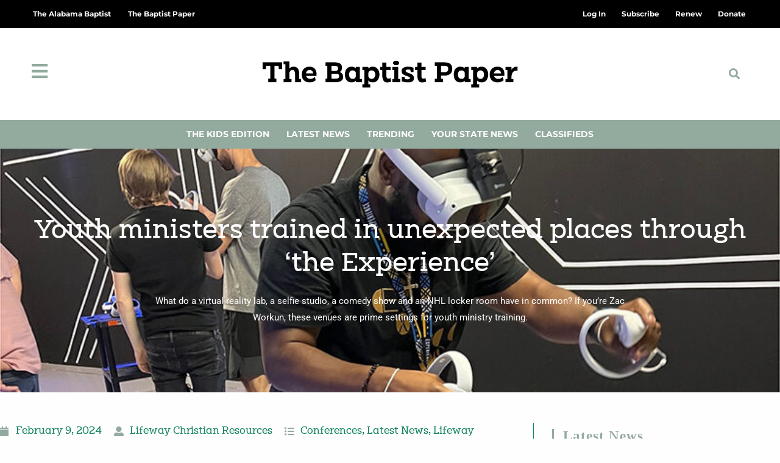

--- FILE ---
content_type: text/html; charset=UTF-8
request_url: https://thebaptistpaper.org/youth-ministers-trained-in-unexpected-places-through-the-experience/
body_size: 34696
content:
<!DOCTYPE html>
<html class="html" lang="en-US" prefix="og: https://ogp.me/ns#">
<head>
	<meta charset="UTF-8">
	<link rel="profile" href="https://gmpg.org/xfn/11">

	<meta name="viewport" content="width=device-width, initial-scale=1">
<!-- Search Engine Optimization by Rank Math PRO - https://rankmath.com/ -->
<title>Youth ministers trained in unexpected places through &#039;the Experience&#039; - The Baptist Paper</title>
<meta name="description" content="What do a virtual reality lab, a selfie studio, a comedy show and an NHL locker room have in common? If you’re Zac Workun, these venues are prime settings for youth ministry training."/>
<meta name="robots" content="follow, index, max-snippet:-1, max-video-preview:-1, max-image-preview:large"/>
<link rel="canonical" href="https://thebaptistpaper.org/youth-ministers-trained-in-unexpected-places-through-the-experience/" />
<meta property="og:locale" content="en_US" />
<meta property="og:type" content="article" />
<meta property="og:title" content="Youth ministers trained in unexpected places through &#039;the Experience&#039; - The Baptist Paper" />
<meta property="og:description" content="What do a virtual reality lab, a selfie studio, a comedy show and an NHL locker room have in common? If you’re Zac Workun, these venues are prime settings for youth ministry training." />
<meta property="og:url" content="https://thebaptistpaper.org/youth-ministers-trained-in-unexpected-places-through-the-experience/" />
<meta property="og:site_name" content="The Baptist Paper" />
<meta property="article:tag" content="Anthony Vargas" />
<meta property="article:tag" content="Chad Higgins" />
<meta property="article:tag" content="Jameson Barker" />
<meta property="article:tag" content="Josh Drake" />
<meta property="article:tag" content="Kentucky" />
<meta property="article:tag" content="Nashville" />
<meta property="article:tag" content="Oklahoma" />
<meta property="article:tag" content="Prestonwood Baptist Church in Plano" />
<meta property="article:tag" content="Southside Baptist Church in Princeton" />
<meta property="article:tag" content="Tennessee" />
<meta property="article:tag" content="Texas" />
<meta property="article:tag" content="Together We Church in Yukon" />
<meta property="article:tag" content="virtual reality lab" />
<meta property="article:tag" content="youth ministry" />
<meta property="article:tag" content="Zac Workun" />
<meta property="article:section" content="Conferences" />
<meta property="og:image" content="https://thebaptistpaper.org/wp-content/uploads/2024/02/LW_Experience_VRLab-e1707420842703.jpg" />
<meta property="og:image:secure_url" content="https://thebaptistpaper.org/wp-content/uploads/2024/02/LW_Experience_VRLab-e1707420842703.jpg" />
<meta property="og:image:width" content="800" />
<meta property="og:image:height" content="450" />
<meta property="og:image:alt" content="Youth ministers" />
<meta property="og:image:type" content="image/jpeg" />
<meta property="article:published_time" content="2024-02-09T11:00:38-06:00" />
<meta name="twitter:card" content="summary_large_image" />
<meta name="twitter:title" content="Youth ministers trained in unexpected places through &#039;the Experience&#039; - The Baptist Paper" />
<meta name="twitter:description" content="What do a virtual reality lab, a selfie studio, a comedy show and an NHL locker room have in common? If you’re Zac Workun, these venues are prime settings for youth ministry training." />
<meta name="twitter:image" content="https://thebaptistpaper.org/wp-content/uploads/2024/02/LW_Experience_VRLab-e1707420842703.jpg" />
<meta name="twitter:label1" content="Written by" />
<meta name="twitter:data1" content="Lifeway Christian Resources" />
<meta name="twitter:label2" content="Time to read" />
<meta name="twitter:data2" content="6 minutes" />
<script type="application/ld+json" class="rank-math-schema-pro">{"@context":"https://schema.org","@graph":[{"@type":["NewsMediaOrganization","Organization"],"@id":"https://thebaptistpaper.org/#organization","name":"The Baptist Paper","url":"https://thebaptistpaper.org","logo":{"@type":"ImageObject","@id":"https://thebaptistpaper.org/#logo","url":"https://thebaptistpaper.org/wp-content/uploads/2021/03/BaptistPaper_Horiz_Black.png","contentUrl":"https://thebaptistpaper.org/wp-content/uploads/2021/03/BaptistPaper_Horiz_Black.png","caption":"The Baptist Paper","inLanguage":"en-US","width":"1317","height":"265"}},{"@type":"WebSite","@id":"https://thebaptistpaper.org/#website","url":"https://thebaptistpaper.org","name":"The Baptist Paper","alternateName":"TBP","publisher":{"@id":"https://thebaptistpaper.org/#organization"},"inLanguage":"en-US"},{"@type":"ImageObject","@id":"https://thebaptistpaper.org/wp-content/uploads/2024/02/LW_Experience_VRLab-e1707420842703.jpg","url":"https://thebaptistpaper.org/wp-content/uploads/2024/02/LW_Experience_VRLab-e1707420842703.jpg","width":"800","height":"450","inLanguage":"en-US"},{"@type":"BreadcrumbList","@id":"https://thebaptistpaper.org/youth-ministers-trained-in-unexpected-places-through-the-experience/#breadcrumb","itemListElement":[{"@type":"ListItem","position":"1","item":{"@id":"https://thebaptistpaper.org","name":"Home"}},{"@type":"ListItem","position":"2","item":{"@id":"https://thebaptistpaper.org/category/conferences/","name":"Conferences"}},{"@type":"ListItem","position":"3","item":{"@id":"https://thebaptistpaper.org/youth-ministers-trained-in-unexpected-places-through-the-experience/","name":"Youth ministers trained in unexpected places through &#8216;the Experience&#8217;"}}]},{"@type":"WebPage","@id":"https://thebaptistpaper.org/youth-ministers-trained-in-unexpected-places-through-the-experience/#webpage","url":"https://thebaptistpaper.org/youth-ministers-trained-in-unexpected-places-through-the-experience/","name":"Youth ministers trained in unexpected places through &#039;the Experience&#039; - The Baptist Paper","datePublished":"2024-02-09T11:00:38-06:00","dateModified":"2024-02-09T11:00:38-06:00","isPartOf":{"@id":"https://thebaptistpaper.org/#website"},"primaryImageOfPage":{"@id":"https://thebaptistpaper.org/wp-content/uploads/2024/02/LW_Experience_VRLab-e1707420842703.jpg"},"inLanguage":"en-US","breadcrumb":{"@id":"https://thebaptistpaper.org/youth-ministers-trained-in-unexpected-places-through-the-experience/#breadcrumb"}},{"@type":"Person","@id":"https://thebaptistpaper.org/author/dgillilandthealabamabaptist-org/","name":"Lifeway Christian Resources","url":"https://thebaptistpaper.org/author/dgillilandthealabamabaptist-org/","image":{"@type":"ImageObject","@id":"https://secure.gravatar.com/avatar/efc12936d9453f4221cd8e0b473dd525d4ff6d877b33112e8c63d8663a1285f6?s=96&amp;d=mm&amp;r=g","url":"https://secure.gravatar.com/avatar/efc12936d9453f4221cd8e0b473dd525d4ff6d877b33112e8c63d8663a1285f6?s=96&amp;d=mm&amp;r=g","caption":"Lifeway Christian Resources","inLanguage":"en-US"},"worksFor":{"@id":"https://thebaptistpaper.org/#organization"}},{"@type":"NewsArticle","headline":"Youth ministers trained in unexpected places through &#039;the Experience&#039; - The Baptist Paper","keywords":"Youth ministers","datePublished":"2024-02-09T11:00:38-06:00","dateModified":"2024-02-09T11:00:38-06:00","articleSection":"Conferences, Latest News, Lifeway","author":{"@id":"https://thebaptistpaper.org/author/dgillilandthealabamabaptist-org/","name":"Lifeway Christian Resources"},"publisher":{"@id":"https://thebaptistpaper.org/#organization"},"description":"What do a virtual reality lab, a selfie studio, a comedy show and an NHL locker room have in common? If you\u2019re Zac Workun, these venues are prime settings for youth ministry training.","name":"Youth ministers trained in unexpected places through &#039;the Experience&#039; - The Baptist Paper","@id":"https://thebaptistpaper.org/youth-ministers-trained-in-unexpected-places-through-the-experience/#richSnippet","isPartOf":{"@id":"https://thebaptistpaper.org/youth-ministers-trained-in-unexpected-places-through-the-experience/#webpage"},"image":{"@id":"https://thebaptistpaper.org/wp-content/uploads/2024/02/LW_Experience_VRLab-e1707420842703.jpg"},"inLanguage":"en-US","mainEntityOfPage":{"@id":"https://thebaptistpaper.org/youth-ministers-trained-in-unexpected-places-through-the-experience/#webpage"}}]}</script>
<!-- /Rank Math WordPress SEO plugin -->

<link rel='dns-prefetch' href='//www.google.com' />
<link rel='dns-prefetch' href='//cdn.gravitec.net' />
<link rel='dns-prefetch' href='//a.omappapi.com' />
<link rel='dns-prefetch' href='//fonts.googleapis.com' />
<link rel="alternate" type="application/rss+xml" title="The Baptist Paper &raquo; Feed" href="https://thebaptistpaper.org/feed/" />
<link rel="alternate" type="application/rss+xml" title="The Baptist Paper &raquo; Comments Feed" href="https://thebaptistpaper.org/comments/feed/" />
<script id="wpp-js" src="https://thebaptistpaper.org/wp-content/plugins/wordpress-popular-posts/assets/js/wpp.min.js?ver=7.3.6" data-sampling="0" data-sampling-rate="100" data-api-url="https://thebaptistpaper.org/wp-json/wordpress-popular-posts" data-post-id="19780" data-token="6e3e3193cf" data-lang="0" data-debug="0"></script>
<link rel="alternate" title="oEmbed (JSON)" type="application/json+oembed" href="https://thebaptistpaper.org/wp-json/oembed/1.0/embed?url=https%3A%2F%2Fthebaptistpaper.org%2Fyouth-ministers-trained-in-unexpected-places-through-the-experience%2F" />
<link rel="alternate" title="oEmbed (XML)" type="text/xml+oembed" href="https://thebaptistpaper.org/wp-json/oembed/1.0/embed?url=https%3A%2F%2Fthebaptistpaper.org%2Fyouth-ministers-trained-in-unexpected-places-through-the-experience%2F&#038;format=xml" />
<!-- thebaptistpaper.org is managing ads with Advanced Ads 2.0.16 – https://wpadvancedads.com/ --><script id="tbp-ready">
			window.advanced_ads_ready=function(e,a){a=a||"complete";var d=function(e){return"interactive"===a?"loading"!==e:"complete"===e};d(document.readyState)?e():document.addEventListener("readystatechange",(function(a){d(a.target.readyState)&&e()}),{once:"interactive"===a})},window.advanced_ads_ready_queue=window.advanced_ads_ready_queue||[];		</script>
		<style id='wp-img-auto-sizes-contain-inline-css'>
img:is([sizes=auto i],[sizes^="auto," i]){contain-intrinsic-size:3000px 1500px}
/*# sourceURL=wp-img-auto-sizes-contain-inline-css */
</style>
<link rel='stylesheet' id='ops-swiper-css' href='https://thebaptistpaper.org/wp-content/plugins/ocean-posts-slider/assets/vendors/swiper/swiper-bundle.min.css?ver=6.9' media='all' />
<link rel='stylesheet' id='ops-styles-css' href='https://thebaptistpaper.org/wp-content/plugins/ocean-posts-slider/assets/css/style.min.css?ver=6.9' media='all' />
<style id='wp-emoji-styles-inline-css'>

	img.wp-smiley, img.emoji {
		display: inline !important;
		border: none !important;
		box-shadow: none !important;
		height: 1em !important;
		width: 1em !important;
		margin: 0 0.07em !important;
		vertical-align: -0.1em !important;
		background: none !important;
		padding: 0 !important;
	}
/*# sourceURL=wp-emoji-styles-inline-css */
</style>
<link rel='stylesheet' id='wp-block-library-css' href='https://thebaptistpaper.org/wp-includes/css/dist/block-library/style.min.css?ver=6.9' media='all' />
<style id='wp-block-library-theme-inline-css'>
.wp-block-audio :where(figcaption){color:#555;font-size:13px;text-align:center}.is-dark-theme .wp-block-audio :where(figcaption){color:#ffffffa6}.wp-block-audio{margin:0 0 1em}.wp-block-code{border:1px solid #ccc;border-radius:4px;font-family:Menlo,Consolas,monaco,monospace;padding:.8em 1em}.wp-block-embed :where(figcaption){color:#555;font-size:13px;text-align:center}.is-dark-theme .wp-block-embed :where(figcaption){color:#ffffffa6}.wp-block-embed{margin:0 0 1em}.blocks-gallery-caption{color:#555;font-size:13px;text-align:center}.is-dark-theme .blocks-gallery-caption{color:#ffffffa6}:root :where(.wp-block-image figcaption){color:#555;font-size:13px;text-align:center}.is-dark-theme :root :where(.wp-block-image figcaption){color:#ffffffa6}.wp-block-image{margin:0 0 1em}.wp-block-pullquote{border-bottom:4px solid;border-top:4px solid;color:currentColor;margin-bottom:1.75em}.wp-block-pullquote :where(cite),.wp-block-pullquote :where(footer),.wp-block-pullquote__citation{color:currentColor;font-size:.8125em;font-style:normal;text-transform:uppercase}.wp-block-quote{border-left:.25em solid;margin:0 0 1.75em;padding-left:1em}.wp-block-quote cite,.wp-block-quote footer{color:currentColor;font-size:.8125em;font-style:normal;position:relative}.wp-block-quote:where(.has-text-align-right){border-left:none;border-right:.25em solid;padding-left:0;padding-right:1em}.wp-block-quote:where(.has-text-align-center){border:none;padding-left:0}.wp-block-quote.is-large,.wp-block-quote.is-style-large,.wp-block-quote:where(.is-style-plain){border:none}.wp-block-search .wp-block-search__label{font-weight:700}.wp-block-search__button{border:1px solid #ccc;padding:.375em .625em}:where(.wp-block-group.has-background){padding:1.25em 2.375em}.wp-block-separator.has-css-opacity{opacity:.4}.wp-block-separator{border:none;border-bottom:2px solid;margin-left:auto;margin-right:auto}.wp-block-separator.has-alpha-channel-opacity{opacity:1}.wp-block-separator:not(.is-style-wide):not(.is-style-dots){width:100px}.wp-block-separator.has-background:not(.is-style-dots){border-bottom:none;height:1px}.wp-block-separator.has-background:not(.is-style-wide):not(.is-style-dots){height:2px}.wp-block-table{margin:0 0 1em}.wp-block-table td,.wp-block-table th{word-break:normal}.wp-block-table :where(figcaption){color:#555;font-size:13px;text-align:center}.is-dark-theme .wp-block-table :where(figcaption){color:#ffffffa6}.wp-block-video :where(figcaption){color:#555;font-size:13px;text-align:center}.is-dark-theme .wp-block-video :where(figcaption){color:#ffffffa6}.wp-block-video{margin:0 0 1em}:root :where(.wp-block-template-part.has-background){margin-bottom:0;margin-top:0;padding:1.25em 2.375em}
/*# sourceURL=/wp-includes/css/dist/block-library/theme.min.css */
</style>
<style id='classic-theme-styles-inline-css'>
/*! This file is auto-generated */
.wp-block-button__link{color:#fff;background-color:#32373c;border-radius:9999px;box-shadow:none;text-decoration:none;padding:calc(.667em + 2px) calc(1.333em + 2px);font-size:1.125em}.wp-block-file__button{background:#32373c;color:#fff;text-decoration:none}
/*# sourceURL=/wp-includes/css/classic-themes.min.css */
</style>
<style id='global-styles-inline-css'>
:root{--wp--preset--aspect-ratio--square: 1;--wp--preset--aspect-ratio--4-3: 4/3;--wp--preset--aspect-ratio--3-4: 3/4;--wp--preset--aspect-ratio--3-2: 3/2;--wp--preset--aspect-ratio--2-3: 2/3;--wp--preset--aspect-ratio--16-9: 16/9;--wp--preset--aspect-ratio--9-16: 9/16;--wp--preset--color--black: #000000;--wp--preset--color--cyan-bluish-gray: #abb8c3;--wp--preset--color--white: #ffffff;--wp--preset--color--pale-pink: #f78da7;--wp--preset--color--vivid-red: #cf2e2e;--wp--preset--color--luminous-vivid-orange: #ff6900;--wp--preset--color--luminous-vivid-amber: #fcb900;--wp--preset--color--light-green-cyan: #7bdcb5;--wp--preset--color--vivid-green-cyan: #00d084;--wp--preset--color--pale-cyan-blue: #8ed1fc;--wp--preset--color--vivid-cyan-blue: #0693e3;--wp--preset--color--vivid-purple: #9b51e0;--wp--preset--gradient--vivid-cyan-blue-to-vivid-purple: linear-gradient(135deg,rgb(6,147,227) 0%,rgb(155,81,224) 100%);--wp--preset--gradient--light-green-cyan-to-vivid-green-cyan: linear-gradient(135deg,rgb(122,220,180) 0%,rgb(0,208,130) 100%);--wp--preset--gradient--luminous-vivid-amber-to-luminous-vivid-orange: linear-gradient(135deg,rgb(252,185,0) 0%,rgb(255,105,0) 100%);--wp--preset--gradient--luminous-vivid-orange-to-vivid-red: linear-gradient(135deg,rgb(255,105,0) 0%,rgb(207,46,46) 100%);--wp--preset--gradient--very-light-gray-to-cyan-bluish-gray: linear-gradient(135deg,rgb(238,238,238) 0%,rgb(169,184,195) 100%);--wp--preset--gradient--cool-to-warm-spectrum: linear-gradient(135deg,rgb(74,234,220) 0%,rgb(151,120,209) 20%,rgb(207,42,186) 40%,rgb(238,44,130) 60%,rgb(251,105,98) 80%,rgb(254,248,76) 100%);--wp--preset--gradient--blush-light-purple: linear-gradient(135deg,rgb(255,206,236) 0%,rgb(152,150,240) 100%);--wp--preset--gradient--blush-bordeaux: linear-gradient(135deg,rgb(254,205,165) 0%,rgb(254,45,45) 50%,rgb(107,0,62) 100%);--wp--preset--gradient--luminous-dusk: linear-gradient(135deg,rgb(255,203,112) 0%,rgb(199,81,192) 50%,rgb(65,88,208) 100%);--wp--preset--gradient--pale-ocean: linear-gradient(135deg,rgb(255,245,203) 0%,rgb(182,227,212) 50%,rgb(51,167,181) 100%);--wp--preset--gradient--electric-grass: linear-gradient(135deg,rgb(202,248,128) 0%,rgb(113,206,126) 100%);--wp--preset--gradient--midnight: linear-gradient(135deg,rgb(2,3,129) 0%,rgb(40,116,252) 100%);--wp--preset--font-size--small: 13px;--wp--preset--font-size--medium: 20px;--wp--preset--font-size--large: 36px;--wp--preset--font-size--x-large: 42px;--wp--preset--spacing--20: 0.44rem;--wp--preset--spacing--30: 0.67rem;--wp--preset--spacing--40: 1rem;--wp--preset--spacing--50: 1.5rem;--wp--preset--spacing--60: 2.25rem;--wp--preset--spacing--70: 3.38rem;--wp--preset--spacing--80: 5.06rem;--wp--preset--shadow--natural: 6px 6px 9px rgba(0, 0, 0, 0.2);--wp--preset--shadow--deep: 12px 12px 50px rgba(0, 0, 0, 0.4);--wp--preset--shadow--sharp: 6px 6px 0px rgba(0, 0, 0, 0.2);--wp--preset--shadow--outlined: 6px 6px 0px -3px rgb(255, 255, 255), 6px 6px rgb(0, 0, 0);--wp--preset--shadow--crisp: 6px 6px 0px rgb(0, 0, 0);}:where(.is-layout-flex){gap: 0.5em;}:where(.is-layout-grid){gap: 0.5em;}body .is-layout-flex{display: flex;}.is-layout-flex{flex-wrap: wrap;align-items: center;}.is-layout-flex > :is(*, div){margin: 0;}body .is-layout-grid{display: grid;}.is-layout-grid > :is(*, div){margin: 0;}:where(.wp-block-columns.is-layout-flex){gap: 2em;}:where(.wp-block-columns.is-layout-grid){gap: 2em;}:where(.wp-block-post-template.is-layout-flex){gap: 1.25em;}:where(.wp-block-post-template.is-layout-grid){gap: 1.25em;}.has-black-color{color: var(--wp--preset--color--black) !important;}.has-cyan-bluish-gray-color{color: var(--wp--preset--color--cyan-bluish-gray) !important;}.has-white-color{color: var(--wp--preset--color--white) !important;}.has-pale-pink-color{color: var(--wp--preset--color--pale-pink) !important;}.has-vivid-red-color{color: var(--wp--preset--color--vivid-red) !important;}.has-luminous-vivid-orange-color{color: var(--wp--preset--color--luminous-vivid-orange) !important;}.has-luminous-vivid-amber-color{color: var(--wp--preset--color--luminous-vivid-amber) !important;}.has-light-green-cyan-color{color: var(--wp--preset--color--light-green-cyan) !important;}.has-vivid-green-cyan-color{color: var(--wp--preset--color--vivid-green-cyan) !important;}.has-pale-cyan-blue-color{color: var(--wp--preset--color--pale-cyan-blue) !important;}.has-vivid-cyan-blue-color{color: var(--wp--preset--color--vivid-cyan-blue) !important;}.has-vivid-purple-color{color: var(--wp--preset--color--vivid-purple) !important;}.has-black-background-color{background-color: var(--wp--preset--color--black) !important;}.has-cyan-bluish-gray-background-color{background-color: var(--wp--preset--color--cyan-bluish-gray) !important;}.has-white-background-color{background-color: var(--wp--preset--color--white) !important;}.has-pale-pink-background-color{background-color: var(--wp--preset--color--pale-pink) !important;}.has-vivid-red-background-color{background-color: var(--wp--preset--color--vivid-red) !important;}.has-luminous-vivid-orange-background-color{background-color: var(--wp--preset--color--luminous-vivid-orange) !important;}.has-luminous-vivid-amber-background-color{background-color: var(--wp--preset--color--luminous-vivid-amber) !important;}.has-light-green-cyan-background-color{background-color: var(--wp--preset--color--light-green-cyan) !important;}.has-vivid-green-cyan-background-color{background-color: var(--wp--preset--color--vivid-green-cyan) !important;}.has-pale-cyan-blue-background-color{background-color: var(--wp--preset--color--pale-cyan-blue) !important;}.has-vivid-cyan-blue-background-color{background-color: var(--wp--preset--color--vivid-cyan-blue) !important;}.has-vivid-purple-background-color{background-color: var(--wp--preset--color--vivid-purple) !important;}.has-black-border-color{border-color: var(--wp--preset--color--black) !important;}.has-cyan-bluish-gray-border-color{border-color: var(--wp--preset--color--cyan-bluish-gray) !important;}.has-white-border-color{border-color: var(--wp--preset--color--white) !important;}.has-pale-pink-border-color{border-color: var(--wp--preset--color--pale-pink) !important;}.has-vivid-red-border-color{border-color: var(--wp--preset--color--vivid-red) !important;}.has-luminous-vivid-orange-border-color{border-color: var(--wp--preset--color--luminous-vivid-orange) !important;}.has-luminous-vivid-amber-border-color{border-color: var(--wp--preset--color--luminous-vivid-amber) !important;}.has-light-green-cyan-border-color{border-color: var(--wp--preset--color--light-green-cyan) !important;}.has-vivid-green-cyan-border-color{border-color: var(--wp--preset--color--vivid-green-cyan) !important;}.has-pale-cyan-blue-border-color{border-color: var(--wp--preset--color--pale-cyan-blue) !important;}.has-vivid-cyan-blue-border-color{border-color: var(--wp--preset--color--vivid-cyan-blue) !important;}.has-vivid-purple-border-color{border-color: var(--wp--preset--color--vivid-purple) !important;}.has-vivid-cyan-blue-to-vivid-purple-gradient-background{background: var(--wp--preset--gradient--vivid-cyan-blue-to-vivid-purple) !important;}.has-light-green-cyan-to-vivid-green-cyan-gradient-background{background: var(--wp--preset--gradient--light-green-cyan-to-vivid-green-cyan) !important;}.has-luminous-vivid-amber-to-luminous-vivid-orange-gradient-background{background: var(--wp--preset--gradient--luminous-vivid-amber-to-luminous-vivid-orange) !important;}.has-luminous-vivid-orange-to-vivid-red-gradient-background{background: var(--wp--preset--gradient--luminous-vivid-orange-to-vivid-red) !important;}.has-very-light-gray-to-cyan-bluish-gray-gradient-background{background: var(--wp--preset--gradient--very-light-gray-to-cyan-bluish-gray) !important;}.has-cool-to-warm-spectrum-gradient-background{background: var(--wp--preset--gradient--cool-to-warm-spectrum) !important;}.has-blush-light-purple-gradient-background{background: var(--wp--preset--gradient--blush-light-purple) !important;}.has-blush-bordeaux-gradient-background{background: var(--wp--preset--gradient--blush-bordeaux) !important;}.has-luminous-dusk-gradient-background{background: var(--wp--preset--gradient--luminous-dusk) !important;}.has-pale-ocean-gradient-background{background: var(--wp--preset--gradient--pale-ocean) !important;}.has-electric-grass-gradient-background{background: var(--wp--preset--gradient--electric-grass) !important;}.has-midnight-gradient-background{background: var(--wp--preset--gradient--midnight) !important;}.has-small-font-size{font-size: var(--wp--preset--font-size--small) !important;}.has-medium-font-size{font-size: var(--wp--preset--font-size--medium) !important;}.has-large-font-size{font-size: var(--wp--preset--font-size--large) !important;}.has-x-large-font-size{font-size: var(--wp--preset--font-size--x-large) !important;}
:where(.wp-block-post-template.is-layout-flex){gap: 1.25em;}:where(.wp-block-post-template.is-layout-grid){gap: 1.25em;}
:where(.wp-block-term-template.is-layout-flex){gap: 1.25em;}:where(.wp-block-term-template.is-layout-grid){gap: 1.25em;}
:where(.wp-block-columns.is-layout-flex){gap: 2em;}:where(.wp-block-columns.is-layout-grid){gap: 2em;}
:root :where(.wp-block-pullquote){font-size: 1.5em;line-height: 1.6;}
/*# sourceURL=global-styles-inline-css */
</style>
<link rel='stylesheet' id='Podcast-CSS-css' href='https://thebaptistpaper.org/wp-content/plugins/TAB-podcast/css/style.css?ver=1.0.0' media='all' />
<link rel='stylesheet' id='dce-style-css' href='https://thebaptistpaper.org/wp-content/plugins/dynamic-content-for-elementor/assets/css/style.min.css?ver=3.3.23' media='all' />
<link rel='stylesheet' id='dce-dynamic-visibility-css' href='https://thebaptistpaper.org/wp-content/plugins/dynamic-content-for-elementor/assets/css/dynamic-visibility.min.css?ver=3.3.23' media='all' />
<link rel='stylesheet' id='wordpress-popular-posts-css-css' href='https://thebaptistpaper.org/wp-content/plugins/wordpress-popular-posts/assets/css/wpp.css?ver=7.3.6' media='all' />
<link rel='stylesheet' id='oceanwp-style-css' href='https://thebaptistpaper.org/wp-content/themes/oceanwp/assets/css/style.min.css?ver=1.0' media='all' />
<style id='oceanwp-style-inline-css'>
div.wpforms-container-full .wpforms-form input[type=submit]:hover,
			div.wpforms-container-full .wpforms-form input[type=submit]:focus,
			div.wpforms-container-full .wpforms-form input[type=submit]:active,
			div.wpforms-container-full .wpforms-form button[type=submit]:hover,
			div.wpforms-container-full .wpforms-form button[type=submit]:focus,
			div.wpforms-container-full .wpforms-form button[type=submit]:active,
			div.wpforms-container-full .wpforms-form .wpforms-page-button:hover,
			div.wpforms-container-full .wpforms-form .wpforms-page-button:active,
			div.wpforms-container-full .wpforms-form .wpforms-page-button:focus {
				border: none;
			}
/*# sourceURL=oceanwp-style-inline-css */
</style>
<link rel='stylesheet' id='child-grid-style-css' href='https://thebaptistpaper.org/wp-content/themes/oceanwp-child-theme-master/css/bootstrap-grid.css?ver=6.9' media='all' />
<link rel='stylesheet' id='child-style-css' href='https://thebaptistpaper.org/wp-content/themes/oceanwp-child-theme-master/style.css?ver=6.9' media='all' />
<link rel='stylesheet' id='font-awesome-css' href='https://thebaptistpaper.org/wp-content/themes/oceanwp/assets/fonts/fontawesome/css/all.min.css?ver=6.7.2' media='all' />
<link rel='stylesheet' id='simple-line-icons-css' href='https://thebaptistpaper.org/wp-content/themes/oceanwp/assets/css/third/simple-line-icons.min.css?ver=2.4.0' media='all' />
<link rel='stylesheet' id='oceanwp-google-font-roboto-css' href='//fonts.googleapis.com/css?family=Roboto%3A100%2C200%2C300%2C400%2C500%2C600%2C700%2C800%2C900%2C100i%2C200i%2C300i%2C400i%2C500i%2C600i%2C700i%2C800i%2C900i&#038;subset=latin&#038;display=swap&#038;ver=6.9' media='all' />
<link rel='stylesheet' id='elementor-frontend-css' href='https://thebaptistpaper.org/wp-content/plugins/elementor/assets/css/frontend.min.css?ver=3.34.4' media='all' />
<style id='elementor-frontend-inline-css'>
.elementor-343 .elementor-element.elementor-element-d32eafc:not(.elementor-motion-effects-element-type-background), .elementor-343 .elementor-element.elementor-element-d32eafc > .elementor-motion-effects-container > .elementor-motion-effects-layer{background-image:url("https://thebaptistpaper.org/wp-content/uploads/2024/02/LW_Experience_VRLab-e1707420842703.jpg");}
/*# sourceURL=elementor-frontend-inline-css */
</style>
<link rel='stylesheet' id='widget-nav-menu-css' href='https://thebaptistpaper.org/wp-content/plugins/elementor-pro/assets/css/widget-nav-menu.min.css?ver=3.34.4' media='all' />
<link rel='stylesheet' id='oew-logged-in-out-css' href='https://thebaptistpaper.org/wp-content/plugins/ocean-elementor-widgets/assets/css/logged-in-out/style.min.css?ver=6.9' media='all' />
<link rel='stylesheet' id='widget-image-css' href='https://thebaptistpaper.org/wp-content/plugins/elementor/assets/css/widget-image.min.css?ver=3.34.4' media='all' />
<link rel='stylesheet' id='widget-search-form-css' href='https://thebaptistpaper.org/wp-content/plugins/elementor-pro/assets/css/widget-search-form.min.css?ver=3.34.4' media='all' />
<link rel='stylesheet' id='elementor-icons-shared-0-css' href='https://thebaptistpaper.org/wp-content/plugins/elementor/assets/lib/font-awesome/css/fontawesome.min.css?ver=5.15.3' media='all' />
<link rel='stylesheet' id='elementor-icons-fa-solid-css' href='https://thebaptistpaper.org/wp-content/plugins/elementor/assets/lib/font-awesome/css/solid.min.css?ver=5.15.3' media='all' />
<link rel='stylesheet' id='widget-heading-css' href='https://thebaptistpaper.org/wp-content/plugins/elementor/assets/css/widget-heading.min.css?ver=3.34.4' media='all' />
<link rel='stylesheet' id='swiper-css' href='https://thebaptistpaper.org/wp-content/plugins/elementor/assets/lib/swiper/v8/css/swiper.min.css?ver=8.4.5' media='all' />
<link rel='stylesheet' id='e-swiper-css' href='https://thebaptistpaper.org/wp-content/plugins/elementor/assets/css/conditionals/e-swiper.min.css?ver=3.34.4' media='all' />
<link rel='stylesheet' id='e-shapes-css' href='https://thebaptistpaper.org/wp-content/plugins/elementor/assets/css/conditionals/shapes.min.css?ver=3.34.4' media='all' />
<link rel='stylesheet' id='e-animation-grow-css' href='https://thebaptistpaper.org/wp-content/plugins/elementor/assets/lib/animations/styles/e-animation-grow.min.css?ver=3.34.4' media='all' />
<link rel='stylesheet' id='widget-post-info-css' href='https://thebaptistpaper.org/wp-content/plugins/elementor-pro/assets/css/widget-post-info.min.css?ver=3.34.4' media='all' />
<link rel='stylesheet' id='widget-icon-list-css' href='https://thebaptistpaper.org/wp-content/plugins/elementor/assets/css/widget-icon-list.min.css?ver=3.34.4' media='all' />
<link rel='stylesheet' id='elementor-icons-fa-regular-css' href='https://thebaptistpaper.org/wp-content/plugins/elementor/assets/lib/font-awesome/css/regular.min.css?ver=5.15.3' media='all' />
<link rel='stylesheet' id='widget-share-buttons-css' href='https://thebaptistpaper.org/wp-content/plugins/elementor-pro/assets/css/widget-share-buttons.min.css?ver=3.34.4' media='all' />
<link rel='stylesheet' id='e-apple-webkit-css' href='https://thebaptistpaper.org/wp-content/plugins/elementor/assets/css/conditionals/apple-webkit.min.css?ver=3.34.4' media='all' />
<link rel='stylesheet' id='elementor-icons-fa-brands-css' href='https://thebaptistpaper.org/wp-content/plugins/elementor/assets/lib/font-awesome/css/brands.min.css?ver=5.15.3' media='all' />
<link rel='stylesheet' id='widget-divider-css' href='https://thebaptistpaper.org/wp-content/plugins/elementor/assets/css/widget-divider.min.css?ver=3.34.4' media='all' />
<link rel='stylesheet' id='widget-posts-css' href='https://thebaptistpaper.org/wp-content/plugins/elementor-pro/assets/css/widget-posts.min.css?ver=3.34.4' media='all' />
<link rel='stylesheet' id='widget-login-css' href='https://thebaptistpaper.org/wp-content/plugins/elementor-pro/assets/css/widget-login.min.css?ver=3.34.4' media='all' />
<link rel='stylesheet' id='widget-form-css' href='https://thebaptistpaper.org/wp-content/plugins/elementor-pro/assets/css/widget-form.min.css?ver=3.34.4' media='all' />
<link rel='stylesheet' id='e-animation-slideInRight-css' href='https://thebaptistpaper.org/wp-content/plugins/elementor/assets/lib/animations/styles/slideInRight.min.css?ver=3.34.4' media='all' />
<link rel='stylesheet' id='e-popup-css' href='https://thebaptistpaper.org/wp-content/plugins/elementor-pro/assets/css/conditionals/popup.min.css?ver=3.34.4' media='all' />
<link rel='stylesheet' id='e-animation-fadeInLeft-css' href='https://thebaptistpaper.org/wp-content/plugins/elementor/assets/lib/animations/styles/fadeInLeft.min.css?ver=3.34.4' media='all' />
<link rel='stylesheet' id='elementor-icons-css' href='https://thebaptistpaper.org/wp-content/plugins/elementor/assets/lib/eicons/css/elementor-icons.min.css?ver=5.46.0' media='all' />
<link rel='stylesheet' id='elementor-post-20-css' href='https://thebaptistpaper.org/wp-content/uploads/elementor/css/post-20.css?ver=1769784145' media='all' />
<link rel='stylesheet' id='dashicons-css' href='https://thebaptistpaper.org/wp-includes/css/dashicons.min.css?ver=6.9' media='all' />
<link rel='stylesheet' id='elementor-post-55-css' href='https://thebaptistpaper.org/wp-content/uploads/elementor/css/post-55.css?ver=1769784145' media='all' />
<link rel='stylesheet' id='elementor-post-122-css' href='https://thebaptistpaper.org/wp-content/uploads/elementor/css/post-122.css?ver=1769784146' media='all' />
<link rel='stylesheet' id='elementor-post-343-css' href='https://thebaptistpaper.org/wp-content/uploads/elementor/css/post-343.css?ver=1769784159' media='all' />
<link rel='stylesheet' id='elementor-post-120-css' href='https://thebaptistpaper.org/wp-content/uploads/elementor/css/post-120.css?ver=1769784146' media='all' />
<link rel='stylesheet' id='elementor-post-108-css' href='https://thebaptistpaper.org/wp-content/uploads/elementor/css/post-108.css?ver=1769784146' media='all' />
<link rel='stylesheet' id='elementor-post-69-css' href='https://thebaptistpaper.org/wp-content/uploads/elementor/css/post-69.css?ver=1769784146' media='all' />
<link rel='stylesheet' id='unslider-css-css' href='https://thebaptistpaper.org/wp-content/plugins/advanced-ads-slider/public/assets/css/unslider.css?ver=2.0.1' media='all' />
<link rel='stylesheet' id='slider-css-css' href='https://thebaptistpaper.org/wp-content/plugins/advanced-ads-slider/public/assets/css/slider.css?ver=2.0.1' media='all' />
<link rel='stylesheet' id='searchwp-forms-css' href='https://thebaptistpaper.org/wp-content/plugins/searchwp/assets/css/frontend/search-forms.min.css?ver=4.5.6' media='all' />
<link rel='stylesheet' id='oe-widgets-style-css' href='https://thebaptistpaper.org/wp-content/plugins/ocean-extra/assets/css/widgets.css?ver=6.9' media='all' />
<link rel='stylesheet' id='oss-social-share-style-css' href='https://thebaptistpaper.org/wp-content/plugins/ocean-social-sharing/assets/css/style.min.css?ver=6.9' media='all' />
<link rel='stylesheet' id='opl-style-css' href='https://thebaptistpaper.org/wp-content/plugins/ocean-popup-login/assets/css/style.min.css?ver=6.9' media='all' />
<link rel='stylesheet' id='ow-perfect-scrollbar-css' href='https://thebaptistpaper.org/wp-content/themes/oceanwp/assets/css/third/perfect-scrollbar.css?ver=1.5.0' media='all' />
<link rel='stylesheet' id='osp-side-panel-style-css' href='https://thebaptistpaper.org/wp-content/plugins/ocean-side-panel/assets/css/style.min.css?ver=6.9' media='all' />
<link rel='stylesheet' id='awpcp-frontend-style-css' href='https://thebaptistpaper.org/wp-content/plugins/another-wordpress-classifieds-plugin/resources/css/awpcpstyle.css?ver=4.4.3' media='all' />
<link rel='stylesheet' id='ecs-styles-css' href='https://thebaptistpaper.org/wp-content/plugins/ele-custom-skin/assets/css/ecs-style.css?ver=3.1.9' media='all' />
<link rel='stylesheet' id='elementor-gf-local-roboto-css' href='https://thebaptistpaper.org/wp-content/uploads/elementor/google-fonts/css/roboto.css?ver=1759454084' media='all' />
<link rel='stylesheet' id='elementor-gf-local-robotoslab-css' href='https://thebaptistpaper.org/wp-content/uploads/elementor/google-fonts/css/robotoslab.css?ver=1759454066' media='all' />
<link rel='stylesheet' id='elementor-gf-local-abeezee-css' href='https://thebaptistpaper.org/wp-content/uploads/elementor/google-fonts/css/abeezee.css?ver=1762269304' media='all' />
<link rel='stylesheet' id='elementor-gf-local-montserrat-css' href='https://thebaptistpaper.org/wp-content/uploads/elementor/google-fonts/css/montserrat.css?ver=1759454048' media='all' />
<script src="https://thebaptistpaper.org/wp-includes/js/jquery/jquery.min.js?ver=3.7.1" id="jquery-core-js"></script>
<script src="https://thebaptistpaper.org/wp-includes/js/jquery/jquery-migrate.min.js?ver=3.4.1" id="jquery-migrate-js"></script>
<script src="https://www.google.com/recaptcha/api.js?hl=en-US&amp;ver=6.9" id="recaptcha-js"></script>
<script id="advanced-ads-advanced-js-js-extra">
var advads_options = {"blog_id":"1","privacy":{"enabled":false,"state":"not_needed"}};
//# sourceURL=advanced-ads-advanced-js-js-extra
</script>
<script src="https://thebaptistpaper.org/wp-content/plugins/advanced-ads/public/assets/js/advanced.min.js?ver=2.0.16" id="advanced-ads-advanced-js-js"></script>
<script src="https://cdn.gravitec.net/storage/083268e53d50f7029da6be8142967325/client.js?service=wp&amp;wpath=https%3A%2F%2Fthebaptistpaper.org%2Fwp-content%2Fplugins%2Fgravitec-net-web-push-notifications%2F%2Fsdk_files%2Fsw.php&amp;ver=2.9.18" id="gravitecnet-js"></script>
<script id="ecs_ajax_load-js-extra">
var ecs_ajax_params = {"ajaxurl":"https://thebaptistpaper.org/wp-admin/admin-ajax.php","posts":"{\"page\":0,\"name\":\"youth-ministers-trained-in-unexpected-places-through-the-experience\",\"error\":\"\",\"m\":\"\",\"p\":0,\"post_parent\":\"\",\"subpost\":\"\",\"subpost_id\":\"\",\"attachment\":\"\",\"attachment_id\":0,\"pagename\":\"\",\"page_id\":0,\"second\":\"\",\"minute\":\"\",\"hour\":\"\",\"day\":0,\"monthnum\":0,\"year\":0,\"w\":0,\"category_name\":\"\",\"tag\":\"\",\"cat\":\"\",\"tag_id\":\"\",\"author\":\"\",\"author_name\":\"\",\"feed\":\"\",\"tb\":\"\",\"paged\":0,\"meta_key\":\"\",\"meta_value\":\"\",\"preview\":\"\",\"s\":\"\",\"sentence\":\"\",\"title\":\"\",\"fields\":\"all\",\"menu_order\":\"\",\"embed\":\"\",\"category__in\":[],\"category__not_in\":[],\"category__and\":[],\"post__in\":[],\"post__not_in\":[],\"post_name__in\":[],\"tag__in\":[],\"tag__not_in\":[],\"tag__and\":[],\"tag_slug__in\":[],\"tag_slug__and\":[],\"post_parent__in\":[],\"post_parent__not_in\":[],\"author__in\":[],\"author__not_in\":[],\"search_columns\":[],\"ignore_sticky_posts\":false,\"suppress_filters\":false,\"cache_results\":true,\"update_post_term_cache\":true,\"update_menu_item_cache\":false,\"lazy_load_term_meta\":true,\"update_post_meta_cache\":true,\"post_type\":\"\",\"posts_per_page\":10,\"nopaging\":false,\"comments_per_page\":\"50\",\"no_found_rows\":false,\"order\":\"DESC\"}"};
//# sourceURL=ecs_ajax_load-js-extra
</script>
<script src="https://thebaptistpaper.org/wp-content/plugins/ele-custom-skin/assets/js/ecs_ajax_pagination.js?ver=3.1.9" id="ecs_ajax_load-js"></script>
<script src="https://thebaptistpaper.org/wp-content/plugins/ele-custom-skin/assets/js/ecs.js?ver=3.1.9" id="ecs-script-js"></script>
<link rel="https://api.w.org/" href="https://thebaptistpaper.org/wp-json/" /><link rel="alternate" title="JSON" type="application/json" href="https://thebaptistpaper.org/wp-json/wp/v2/posts/19780" /><link rel="EditURI" type="application/rsd+xml" title="RSD" href="https://thebaptistpaper.org/xmlrpc.php?rsd" />
<meta name="generator" content="WordPress 6.9" />
<link rel='shortlink' href='https://thebaptistpaper.org/?p=19780' />
            <style id="wpp-loading-animation-styles">@-webkit-keyframes bgslide{from{background-position-x:0}to{background-position-x:-200%}}@keyframes bgslide{from{background-position-x:0}to{background-position-x:-200%}}.wpp-widget-block-placeholder,.wpp-shortcode-placeholder{margin:0 auto;width:60px;height:3px;background:#dd3737;background:linear-gradient(90deg,#dd3737 0%,#571313 10%,#dd3737 100%);background-size:200% auto;border-radius:3px;-webkit-animation:bgslide 1s infinite linear;animation:bgslide 1s infinite linear}</style>
                    <!-- Global site tag (gtag.js) - Google Analytics -->
		<script async src="https://www.googletagmanager.com/gtag/js?id=G-ZG685MX3RY"></script>
		<script>
		  window.dataLayer = window.dataLayer || [];
		  function gtag(){dataLayer.push(arguments);}
		  gtag('js', new Date());
		
		  gtag('config', 'G-ZG685MX3RY');
		</script>
    <meta name="generator" content="Elementor 3.34.4; features: additional_custom_breakpoints; settings: css_print_method-external, google_font-enabled, font_display-auto">
		<script type="text/javascript">
			var advadsCfpQueue = [];
			var advadsCfpAd = function( adID ) {
				if ( 'undefined' === typeof advadsProCfp ) {
					advadsCfpQueue.push( adID )
				} else {
					advadsProCfp.addElement( adID )
				}
			}
		</script>
					<style>
				.e-con.e-parent:nth-of-type(n+4):not(.e-lazyloaded):not(.e-no-lazyload),
				.e-con.e-parent:nth-of-type(n+4):not(.e-lazyloaded):not(.e-no-lazyload) * {
					background-image: none !important;
				}
				@media screen and (max-height: 1024px) {
					.e-con.e-parent:nth-of-type(n+3):not(.e-lazyloaded):not(.e-no-lazyload),
					.e-con.e-parent:nth-of-type(n+3):not(.e-lazyloaded):not(.e-no-lazyload) * {
						background-image: none !important;
					}
				}
				@media screen and (max-height: 640px) {
					.e-con.e-parent:nth-of-type(n+2):not(.e-lazyloaded):not(.e-no-lazyload),
					.e-con.e-parent:nth-of-type(n+2):not(.e-lazyloaded):not(.e-no-lazyload) * {
						background-image: none !important;
					}
				}
			</style>
			<link rel="canonical" href="https://thebaptistpaper.org/youth-ministers-trained-in-unexpected-places-through-the-experience/" />
<link rel="icon" href="https://thebaptistpaper.org/wp-content/uploads/2021/06/cropped-TBP_favicon-new-32x32.png" sizes="32x32" />
<link rel="icon" href="https://thebaptistpaper.org/wp-content/uploads/2021/06/cropped-TBP_favicon-new-192x192.png" sizes="192x192" />
<link rel="apple-touch-icon" href="https://thebaptistpaper.org/wp-content/uploads/2021/06/cropped-TBP_favicon-new-180x180.png" />
<meta name="msapplication-TileImage" content="https://thebaptistpaper.org/wp-content/uploads/2021/06/cropped-TBP_favicon-new-270x270.png" />
		<style id="wp-custom-css">
			.featured-container{text-align:center}.featured-container h1{text-transform:uppercase;margin:2em 0 .5em;font-family:'Clab' !important;font-weight:400;font-size:2.6em}@media screen and (min-width:769px) and (max-width:1024px){.featured-container h1{font-size:2.2em}}@media screen and (max-width:768px){.featured-container h1{font-size:2em;margin:1em 0 .5em}}.featured-container a h1{color:#13845c}.featured-container a h1:hover{color:#93AA9F;transition:ease-in-out .2s}p.featured-meta{margin:1rem 0 0 0;font-weight:bold;font-size:1.2em;color:#13845c}ul#tbp-grid-72 li:first-child{margin-bottom:20px}#ocean_recent_posts-3 .recent-posts-comments,#ocean_recent_posts-3 .recent-posts-date .sep{display:none}aside a,.oceanwp-recent-posts a{font-weight:700 !important;letter-spacing:0;font-size:.9em;font-family:'Clab';display:inline-block;line-height:1.5em}h4.widget-title{font-size:1.4em !important;color:#93AA9F}/* WP Forms CSS Free Trial*/.postid-383 #wpforms-form-page-page .wpforms-custom-logo img{max-height:initial}.postid-383 .wpforms-description{font-family:'Clab-Regular'}.postid-383 #wpforms-form-page-page .wpforms-form-page-main .wpforms-submit{color:#fefefe;border:none;padding:12px 27px}.postid-383 #wpforms-form-page-page label{font-family:"Roboto",sans-serif;font-weight:500}body.tax-article-author h1.page-header-title:before{content:'Articles by '}/* Email Newsletter */#wpforms-submit-5755{color:white !important;border:1px solid #93aa9f !important}/* Subscribe page */.elementor-element-1a0fc67e .subscribe .elementor-share-btn__text{word-spacing:normal !important}.mp_wrapper .mepr-cards{background:none !important}.mepr-pro-template #side-panel-wrap{display:none !important}/* Advanced Ads */.tbp-highlight-wrapper ul li{margin-bottom:15px !important}		</style>
		<!-- OceanWP CSS -->
<style type="text/css">
/* Colors */a:hover,a.light:hover,.theme-heading .text::before,.theme-heading .text::after,#top-bar-content >a:hover,#top-bar-social li.oceanwp-email a:hover,#site-navigation-wrap .dropdown-menu >li >a:hover,#site-header.medium-header #medium-searchform button:hover,.oceanwp-mobile-menu-icon a:hover,.blog-entry.post .blog-entry-header .entry-title a:hover,.blog-entry.post .blog-entry-readmore a:hover,.blog-entry.thumbnail-entry .blog-entry-category a,ul.meta li a:hover,.dropcap,.single nav.post-navigation .nav-links .title,body .related-post-title a:hover,body #wp-calendar caption,body .contact-info-widget.default i,body .contact-info-widget.big-icons i,body .custom-links-widget .oceanwp-custom-links li a:hover,body .custom-links-widget .oceanwp-custom-links li a:hover:before,body .posts-thumbnails-widget li a:hover,body .social-widget li.oceanwp-email a:hover,.comment-author .comment-meta .comment-reply-link,#respond #cancel-comment-reply-link:hover,#footer-widgets .footer-box a:hover,#footer-bottom a:hover,#footer-bottom #footer-bottom-menu a:hover,.sidr a:hover,.sidr-class-dropdown-toggle:hover,.sidr-class-menu-item-has-children.active >a,.sidr-class-menu-item-has-children.active >a >.sidr-class-dropdown-toggle,input[type=checkbox]:checked:before,.oceanwp-post-list.one .oceanwp-post-category:hover,.oceanwp-post-list.one .oceanwp-post-category:hover a,.oceanwp-post-list.two .slick-arrow:hover,.oceanwp-post-list.two article:hover .oceanwp-post-category,.oceanwp-post-list.two article:hover .oceanwp-post-category a{color:#93aa9f}.single nav.post-navigation .nav-links .title .owp-icon use,.blog-entry.post .blog-entry-readmore a:hover .owp-icon use,body .contact-info-widget.default .owp-icon use,body .contact-info-widget.big-icons .owp-icon use{stroke:#93aa9f}input[type="button"],input[type="reset"],input[type="submit"],button[type="submit"],.button,#site-navigation-wrap .dropdown-menu >li.btn >a >span,.thumbnail:hover i,.thumbnail:hover .link-post-svg-icon,.post-quote-content,.omw-modal .omw-close-modal,body .contact-info-widget.big-icons li:hover i,body .contact-info-widget.big-icons li:hover .owp-icon,body div.wpforms-container-full .wpforms-form input[type=submit],body div.wpforms-container-full .wpforms-form button[type=submit],body div.wpforms-container-full .wpforms-form .wpforms-page-button,.woocommerce-cart .wp-element-button,.woocommerce-checkout .wp-element-button,.wp-block-button__link,.oceanwp-post-list.one .readmore:hover,.oceanwp-post-list.one .oceanwp-post-category,.oceanwp-post-list.two .oceanwp-post-category,.oceanwp-post-list.two article:hover .slide-overlay-wrap,#opl-login-form .opl-button,#opl-login-form .input-wrap .opl-focus-line{background-color:#93aa9f}.widget-title{border-color:#93aa9f}blockquote{border-color:#93aa9f}.wp-block-quote{border-color:#93aa9f}#searchform-dropdown{border-color:#93aa9f}.dropdown-menu .sub-menu{border-color:#93aa9f}.blog-entry.large-entry .blog-entry-readmore a:hover{border-color:#93aa9f}.oceanwp-newsletter-form-wrap input[type="email"]:focus{border-color:#93aa9f}.social-widget li.oceanwp-email a:hover{border-color:#93aa9f}#respond #cancel-comment-reply-link:hover{border-color:#93aa9f}body .contact-info-widget.big-icons li:hover i{border-color:#93aa9f}body .contact-info-widget.big-icons li:hover .owp-icon{border-color:#93aa9f}#footer-widgets .oceanwp-newsletter-form-wrap input[type="email"]:focus{border-color:#93aa9f}.oceanwp-post-list.one .readmore:hover{border-color:#93aa9f}input[type="button"]:hover,input[type="reset"]:hover,input[type="submit"]:hover,button[type="submit"]:hover,input[type="button"]:focus,input[type="reset"]:focus,input[type="submit"]:focus,button[type="submit"]:focus,.button:hover,.button:focus,#site-navigation-wrap .dropdown-menu >li.btn >a:hover >span,.post-quote-author,.omw-modal .omw-close-modal:hover,body div.wpforms-container-full .wpforms-form input[type=submit]:hover,body div.wpforms-container-full .wpforms-form button[type=submit]:hover,body div.wpforms-container-full .wpforms-form .wpforms-page-button:hover,.woocommerce-cart .wp-element-button:hover,.woocommerce-checkout .wp-element-button:hover,.wp-block-button__link:hover,#opl-login-form .opl-button:active,#opl-login-form .opl-button:hover{background-color:#13845c}table th,table td,hr,.content-area,body.content-left-sidebar #content-wrap .content-area,.content-left-sidebar .content-area,#top-bar-wrap,#site-header,#site-header.top-header #search-toggle,.dropdown-menu ul li,.centered-minimal-page-header,.blog-entry.post,.blog-entry.grid-entry .blog-entry-inner,.blog-entry.thumbnail-entry .blog-entry-bottom,.single-post .entry-title,.single .entry-share-wrap .entry-share,.single .entry-share,.single .entry-share ul li a,.single nav.post-navigation,.single nav.post-navigation .nav-links .nav-previous,#author-bio,#author-bio .author-bio-avatar,#author-bio .author-bio-social li a,#related-posts,#comments,.comment-body,#respond #cancel-comment-reply-link,#blog-entries .type-page,.page-numbers a,.page-numbers span:not(.elementor-screen-only),.page-links span,body #wp-calendar caption,body #wp-calendar th,body #wp-calendar tbody,body .contact-info-widget.default i,body .contact-info-widget.big-icons i,body .contact-info-widget.big-icons .owp-icon,body .contact-info-widget.default .owp-icon,body .posts-thumbnails-widget li,body .tagcloud a{border-color:#93aa9f}body,.separate-layout,.has-parallax-footer:not(.separate-layout) #main{background-color:#fefefe}a{color:#13845c}a .owp-icon use{stroke:#13845c}a:hover{color:#0f9b65}a:hover .owp-icon use{stroke:#0f9b65}body .theme-button,body input[type="submit"],body button[type="submit"],body button,body .button,body div.wpforms-container-full .wpforms-form input[type=submit],body div.wpforms-container-full .wpforms-form button[type=submit],body div.wpforms-container-full .wpforms-form .wpforms-page-button,.woocommerce-cart .wp-element-button,.woocommerce-checkout .wp-element-button,.wp-block-button__link{border-color:#ffffff}body .theme-button:hover,body input[type="submit"]:hover,body button[type="submit"]:hover,body button:hover,body .button:hover,body div.wpforms-container-full .wpforms-form input[type=submit]:hover,body div.wpforms-container-full .wpforms-form input[type=submit]:active,body div.wpforms-container-full .wpforms-form button[type=submit]:hover,body div.wpforms-container-full .wpforms-form button[type=submit]:active,body div.wpforms-container-full .wpforms-form .wpforms-page-button:hover,body div.wpforms-container-full .wpforms-form .wpforms-page-button:active,.woocommerce-cart .wp-element-button:hover,.woocommerce-checkout .wp-element-button:hover,.wp-block-button__link:hover{border-color:#ffffff}body{color:#101010}/* OceanWP Style Settings CSS */.theme-button,input[type="submit"],button[type="submit"],button,.button,body div.wpforms-container-full .wpforms-form input[type=submit],body div.wpforms-container-full .wpforms-form button[type=submit],body div.wpforms-container-full .wpforms-form .wpforms-page-button{border-style:solid}.theme-button,input[type="submit"],button[type="submit"],button,.button,body div.wpforms-container-full .wpforms-form input[type=submit],body div.wpforms-container-full .wpforms-form button[type=submit],body div.wpforms-container-full .wpforms-form .wpforms-page-button{border-width:1px}form input[type="text"],form input[type="password"],form input[type="email"],form input[type="url"],form input[type="date"],form input[type="month"],form input[type="time"],form input[type="datetime"],form input[type="datetime-local"],form input[type="week"],form input[type="number"],form input[type="search"],form input[type="tel"],form input[type="color"],form select,form textarea,.woocommerce .woocommerce-checkout .select2-container--default .select2-selection--single{border-style:solid}body div.wpforms-container-full .wpforms-form input[type=date],body div.wpforms-container-full .wpforms-form input[type=datetime],body div.wpforms-container-full .wpforms-form input[type=datetime-local],body div.wpforms-container-full .wpforms-form input[type=email],body div.wpforms-container-full .wpforms-form input[type=month],body div.wpforms-container-full .wpforms-form input[type=number],body div.wpforms-container-full .wpforms-form input[type=password],body div.wpforms-container-full .wpforms-form input[type=range],body div.wpforms-container-full .wpforms-form input[type=search],body div.wpforms-container-full .wpforms-form input[type=tel],body div.wpforms-container-full .wpforms-form input[type=text],body div.wpforms-container-full .wpforms-form input[type=time],body div.wpforms-container-full .wpforms-form input[type=url],body div.wpforms-container-full .wpforms-form input[type=week],body div.wpforms-container-full .wpforms-form select,body div.wpforms-container-full .wpforms-form textarea{border-style:solid}form input[type="text"],form input[type="password"],form input[type="email"],form input[type="url"],form input[type="date"],form input[type="month"],form input[type="time"],form input[type="datetime"],form input[type="datetime-local"],form input[type="week"],form input[type="number"],form input[type="search"],form input[type="tel"],form input[type="color"],form select,form textarea{border-radius:3px}body div.wpforms-container-full .wpforms-form input[type=date],body div.wpforms-container-full .wpforms-form input[type=datetime],body div.wpforms-container-full .wpforms-form input[type=datetime-local],body div.wpforms-container-full .wpforms-form input[type=email],body div.wpforms-container-full .wpforms-form input[type=month],body div.wpforms-container-full .wpforms-form input[type=number],body div.wpforms-container-full .wpforms-form input[type=password],body div.wpforms-container-full .wpforms-form input[type=range],body div.wpforms-container-full .wpforms-form input[type=search],body div.wpforms-container-full .wpforms-form input[type=tel],body div.wpforms-container-full .wpforms-form input[type=text],body div.wpforms-container-full .wpforms-form input[type=time],body div.wpforms-container-full .wpforms-form input[type=url],body div.wpforms-container-full .wpforms-form input[type=week],body div.wpforms-container-full .wpforms-form select,body div.wpforms-container-full .wpforms-form textarea{border-radius:3px}/* Header */#site-header.has-header-media .overlay-header-media{background-color:rgba(0,0,0,0.5)}#site-logo #site-logo-inner a img,#site-header.center-header #site-navigation-wrap .middle-site-logo a img{max-width:350px}/* Blog CSS */.ocean-single-post-header ul.meta-item li a:hover{color:#333333}/* Footer Copyright */#footer-bottom{background-color:#ffffff}/* Side Panel CSS */#side-panel-wrap #side-panel-content{padding:20px 30px 30px 30px}/* Typography */body{font-family:Roboto;font-size:15px;line-height:1.8}h1,h2,h3,h4,h5,h6,.theme-heading,.widget-title,.oceanwp-widget-recent-posts-title,.comment-reply-title,.entry-title,.sidebar-box .widget-title{font-family:Clab-Medium;line-height:1.4}h1{font-family:Clab-Regular;font-size:1.5em;line-height:1.4}h2{font-size:1.25em;line-height:1.4}h3{font-size:1.125em;line-height:1.4}h4{font-size:1.075em;line-height:1.4}h5{font-size:14px;line-height:1.4}h6{font-size:15px;line-height:1.4}.page-header .page-header-title,.page-header.background-image-page-header .page-header-title{font-size:3em;line-height:1.4}.page-header .page-subheading{font-size:.95em;line-height:1.8}.site-breadcrumbs,.site-breadcrumbs a{font-size:1em;line-height:1.4}#top-bar-content,#top-bar-social-alt{font-size:13px;line-height:1.8}#site-logo a.site-logo-text{font-size:24px;line-height:1.8}#site-navigation-wrap .dropdown-menu >li >a,#site-header.full_screen-header .fs-dropdown-menu >li >a,#site-header.top-header #site-navigation-wrap .dropdown-menu >li >a,#site-header.center-header #site-navigation-wrap .dropdown-menu >li >a,#site-header.medium-header #site-navigation-wrap .dropdown-menu >li >a,.oceanwp-mobile-menu-icon a{font-size:14px}.dropdown-menu ul li a.menu-link,#site-header.full_screen-header .fs-dropdown-menu ul.sub-menu li a{font-size:12px;line-height:1.2;letter-spacing:.6px}.sidr-class-dropdown-menu li a,a.sidr-class-toggle-sidr-close,#mobile-dropdown ul li a,body #mobile-fullscreen ul li a{font-size:15px;line-height:1.8}.blog-entry.post .blog-entry-header .entry-title a{font-size:1.5em;line-height:1.4}.ocean-single-post-header .single-post-title{font-size:34px;line-height:1.4;letter-spacing:.6px}.ocean-single-post-header ul.meta-item li,.ocean-single-post-header ul.meta-item li a{font-size:13px;line-height:1.4;letter-spacing:.6px}.ocean-single-post-header .post-author-name,.ocean-single-post-header .post-author-name a{font-size:14px;line-height:1.4;letter-spacing:.6px}.ocean-single-post-header .post-author-description{font-size:12px;line-height:1.4;letter-spacing:.6px}.single-post .entry-title{font-size:2em;line-height:1.4;letter-spacing:.6px}.single-post ul.meta li,.single-post ul.meta li a{font-size:14px;line-height:1.4;letter-spacing:.6px}.sidebar-box .widget-title,.sidebar-box.widget_block .wp-block-heading{font-size:1em;line-height:1;letter-spacing:1px}.sidebar-box,.footer-box{font-size:1.1em}#footer-widgets .footer-box .widget-title{font-size:1em;line-height:1;letter-spacing:1px}#footer-bottom #copyright{font-size:.8em;line-height:1}#footer-bottom #footer-bottom-menu{font-size:.75em;line-height:1}.woocommerce-store-notice.demo_store{line-height:2;letter-spacing:1.5px}.demo_store .woocommerce-store-notice__dismiss-link{line-height:2;letter-spacing:1.5px}.woocommerce ul.products li.product li.title h2,.woocommerce ul.products li.product li.title a{font-size:14px;line-height:1.5}.woocommerce ul.products li.product li.category,.woocommerce ul.products li.product li.category a{font-size:12px;line-height:1}.woocommerce ul.products li.product .price{font-size:18px;line-height:1}.woocommerce ul.products li.product .button,.woocommerce ul.products li.product .product-inner .added_to_cart{font-size:12px;line-height:1.5;letter-spacing:1px}.woocommerce ul.products li.owp-woo-cond-notice span,.woocommerce ul.products li.owp-woo-cond-notice a{font-size:16px;line-height:1;letter-spacing:1px;font-weight:600;text-transform:capitalize}.woocommerce div.product .product_title{font-size:24px;line-height:1.4;letter-spacing:.6px}.woocommerce div.product p.price{font-size:36px;line-height:1}.woocommerce .owp-btn-normal .summary form button.button,.woocommerce .owp-btn-big .summary form button.button,.woocommerce .owp-btn-very-big .summary form button.button{font-size:12px;line-height:1.5;letter-spacing:1px;text-transform:uppercase}.woocommerce div.owp-woo-single-cond-notice span,.woocommerce div.owp-woo-single-cond-notice a{font-size:18px;line-height:2;letter-spacing:1.5px;font-weight:600;text-transform:capitalize}.ocean-preloader--active .preloader-after-content{font-size:20px;line-height:1.8;letter-spacing:.6px}
</style></head>

<body class="wp-singular post-template-default single single-post postid-19780 single-format-standard wp-custom-logo wp-embed-responsive wp-theme-oceanwp wp-child-theme-oceanwp-child-theme-master eio-default oceanwp-theme dropdown-mobile default-breakpoint content-full-width content-max-width post-in-category-conferences post-in-category-latest-news post-in-category-lifeway page-with-background-title page-header-disabled osp-right osp-no-breakpoint elementor-default elementor-kit-20 elementor-page-343 aa-prefix-tbp-" itemscope="itemscope" itemtype="https://schema.org/Article">

	
	
	<div id="outer-wrap" class="site clr">

		<a class="skip-link screen-reader-text" href="#main">Skip to content</a>

		
		<div id="wrap" class="clr">

			
			
<header id="site-header" class="clr" data-height="74" itemscope="itemscope" itemtype="https://schema.org/WPHeader" role="banner">

			<header data-elementor-type="header" data-elementor-id="55" class="elementor elementor-55 elementor-location-header" data-elementor-post-type="elementor_library">
					<section data-dce-background-color="#000000" class="elementor-section elementor-top-section elementor-element elementor-element-6de19da elementor-section-full_width elementor-section-stretched elementor-hidden-tablet elementor-hidden-phone elementor-section-height-default elementor-section-height-default" data-id="6de19da" data-element_type="section" data-settings="{&quot;stretch_section&quot;:&quot;section-stretched&quot;,&quot;background_background&quot;:&quot;classic&quot;}">
						<div class="elementor-container elementor-column-gap-no">
					<div class="elementor-column elementor-col-50 elementor-top-column elementor-element elementor-element-036b8bf" data-id="036b8bf" data-element_type="column">
			<div class="elementor-widget-wrap elementor-element-populated">
						<div class="elementor-element elementor-element-47cb5ee elementor-nav-menu__align-start elementor-nav-menu--dropdown-none elementor-widget elementor-widget-nav-menu" data-id="47cb5ee" data-element_type="widget" data-settings="{&quot;layout&quot;:&quot;horizontal&quot;,&quot;submenu_icon&quot;:{&quot;value&quot;:&quot;&lt;i class=\&quot;fas fa-caret-down\&quot; aria-hidden=\&quot;true\&quot;&gt;&lt;\/i&gt;&quot;,&quot;library&quot;:&quot;fa-solid&quot;}}" data-widget_type="nav-menu.default">
				<div class="elementor-widget-container">
								<nav aria-label="Menu" class="elementor-nav-menu--main elementor-nav-menu__container elementor-nav-menu--layout-horizontal e--pointer-none">
				<ul id="menu-1-47cb5ee" class="elementor-nav-menu"><li class="menu-item menu-item-type-custom menu-item-object-custom menu-item-57"><a target="_blank" href="https://thealabamabaptist.org" class="elementor-item">The Alabama Baptist</a></li>
<li class="menu-item menu-item-type-custom menu-item-object-custom menu-item-home menu-item-58"><a href="https://thebaptistpaper.org" class="elementor-item">The Baptist Paper</a></li>
</ul>			</nav>
						<nav class="elementor-nav-menu--dropdown elementor-nav-menu__container" aria-hidden="true">
				<ul id="menu-2-47cb5ee" class="elementor-nav-menu"><li class="menu-item menu-item-type-custom menu-item-object-custom menu-item-57"><a target="_blank" href="https://thealabamabaptist.org" class="elementor-item" tabindex="-1">The Alabama Baptist</a></li>
<li class="menu-item menu-item-type-custom menu-item-object-custom menu-item-home menu-item-58"><a href="https://thebaptistpaper.org" class="elementor-item" tabindex="-1">The Baptist Paper</a></li>
</ul>			</nav>
						</div>
				</div>
					</div>
		</div>
				<div class="elementor-column elementor-col-50 elementor-top-column elementor-element elementor-element-e9c15d3" data-id="e9c15d3" data-element_type="column">
			<div class="elementor-widget-wrap elementor-element-populated">
						<div class="elementor-element elementor-element-fccfd5a elementor-widget elementor-widget-oew-logged-in-out" data-id="fccfd5a" data-element_type="widget" data-widget_type="oew-logged-in-out.default">
				<div class="elementor-widget-container">
					
		<div class="oew-login-link out">
			<ul id="menu-header-right-logged-out" class="oew-login-ul navigation dropdown-menu sf-menu clr"><li id="menu-item-60" class="menu-item menu-item-type-custom menu-item-object-custom menu-item-60"><a href="#login" class="menu-link"><span class="text-wrap">Log In</span></a></li><li id="menu-item-61" class="menu-item menu-item-type-custom menu-item-object-custom menu-item-61"><a target="_blank" href="https://s.thebaptistpaper.org/BAP/?f=paid" class="menu-link"><span class="text-wrap">Subscribe</span></a></li><li id="menu-item-527" class="menu-item menu-item-type-custom menu-item-object-custom menu-item-527"><a target="_blank" href="https://s.thebaptistpaper.org/BAP/?f=renew" class="menu-link"><span class="text-wrap">Renew</span></a></li><li id="menu-item-62" class="menu-item menu-item-type-custom menu-item-object-custom menu-item-62"><a target="_blank" href="https://s.thebaptistpaper.org/BAP/?f=donate" class="menu-link"><span class="text-wrap">Donate</span></a></li></ul>		</div>

					</div>
				</div>
					</div>
		</div>
					</div>
		</section>
				<section data-dce-background-color="#000000" class="elementor-section elementor-top-section elementor-element elementor-element-64c9afc elementor-section-full_width elementor-section-stretched elementor-hidden-desktop elementor-section-height-default elementor-section-height-default" data-id="64c9afc" data-element_type="section" data-settings="{&quot;stretch_section&quot;:&quot;section-stretched&quot;,&quot;background_background&quot;:&quot;classic&quot;}">
						<div class="elementor-container elementor-column-gap-no">
					<div class="elementor-column elementor-col-50 elementor-top-column elementor-element elementor-element-809b047" data-id="809b047" data-element_type="column">
			<div class="elementor-widget-wrap elementor-element-populated">
						<div class="elementor-element elementor-element-cb50ba5 elementor-nav-menu__align-center elementor-nav-menu--dropdown-none elementor-widget elementor-widget-nav-menu" data-id="cb50ba5" data-element_type="widget" data-settings="{&quot;layout&quot;:&quot;horizontal&quot;,&quot;submenu_icon&quot;:{&quot;value&quot;:&quot;&lt;i class=\&quot;fas fa-caret-down\&quot; aria-hidden=\&quot;true\&quot;&gt;&lt;\/i&gt;&quot;,&quot;library&quot;:&quot;fa-solid&quot;}}" data-widget_type="nav-menu.default">
				<div class="elementor-widget-container">
								<nav aria-label="Menu" class="elementor-nav-menu--main elementor-nav-menu__container elementor-nav-menu--layout-horizontal e--pointer-none">
				<ul id="menu-1-cb50ba5" class="elementor-nav-menu"><li class="menu-item menu-item-type-custom menu-item-object-custom menu-item-57"><a target="_blank" href="https://thealabamabaptist.org" class="elementor-item">The Alabama Baptist</a></li>
<li class="menu-item menu-item-type-custom menu-item-object-custom menu-item-home menu-item-58"><a href="https://thebaptistpaper.org" class="elementor-item">The Baptist Paper</a></li>
</ul>			</nav>
						<nav class="elementor-nav-menu--dropdown elementor-nav-menu__container" aria-hidden="true">
				<ul id="menu-2-cb50ba5" class="elementor-nav-menu"><li class="menu-item menu-item-type-custom menu-item-object-custom menu-item-57"><a target="_blank" href="https://thealabamabaptist.org" class="elementor-item" tabindex="-1">The Alabama Baptist</a></li>
<li class="menu-item menu-item-type-custom menu-item-object-custom menu-item-home menu-item-58"><a href="https://thebaptistpaper.org" class="elementor-item" tabindex="-1">The Baptist Paper</a></li>
</ul>			</nav>
						</div>
				</div>
					</div>
		</div>
				<div class="elementor-column elementor-col-50 elementor-top-column elementor-element elementor-element-f6e82d7" data-id="f6e82d7" data-element_type="column">
			<div class="elementor-widget-wrap elementor-element-populated">
						<div class="elementor-element elementor-element-0b7b286 elementor-widget elementor-widget-oew-logged-in-out" data-id="0b7b286" data-element_type="widget" data-widget_type="oew-logged-in-out.default">
				<div class="elementor-widget-container">
					
		<div class="oew-login-link out">
			<ul id="menu-header-right-logged-out-1" class="oew-login-ul navigation dropdown-menu sf-menu clr"><li class="menu-item menu-item-type-custom menu-item-object-custom menu-item-60"><a href="#login" class="menu-link"><span class="text-wrap">Log In</span></a></li><li class="menu-item menu-item-type-custom menu-item-object-custom menu-item-61"><a target="_blank" href="https://s.thebaptistpaper.org/BAP/?f=paid" class="menu-link"><span class="text-wrap">Subscribe</span></a></li><li class="menu-item menu-item-type-custom menu-item-object-custom menu-item-527"><a target="_blank" href="https://s.thebaptistpaper.org/BAP/?f=renew" class="menu-link"><span class="text-wrap">Renew</span></a></li><li class="menu-item menu-item-type-custom menu-item-object-custom menu-item-62"><a target="_blank" href="https://s.thebaptistpaper.org/BAP/?f=donate" class="menu-link"><span class="text-wrap">Donate</span></a></li></ul>		</div>

					</div>
				</div>
					</div>
		</div>
					</div>
		</section>
				<header class="elementor-section elementor-top-section elementor-element elementor-element-2ed1f7a0 elementor-section-full_width elementor-section-content-middle elementor-hidden-phone elementor-section-height-default elementor-section-height-default" data-id="2ed1f7a0" data-element_type="section">
						<div class="elementor-container elementor-column-gap-default">
					<div class="elementor-column elementor-col-33 elementor-top-column elementor-element elementor-element-7f59e98a" data-id="7f59e98a" data-element_type="column">
			<div class="elementor-widget-wrap elementor-element-populated">
						<div class="elementor-element elementor-element-55082ff elementor-view-default elementor-widget elementor-widget-icon" data-id="55082ff" data-element_type="widget" data-widget_type="icon.default">
				<div class="elementor-widget-container">
							<div class="elementor-icon-wrapper">
			<a class="elementor-icon" href="#elementor-action%3Aaction%3Dpopup%3Aopen%26settings%3DeyJpZCI6IjY5IiwidG9nZ2xlIjpmYWxzZX0%3D">
			<i aria-hidden="true" class="fas fa-bars"></i>			</a>
		</div>
						</div>
				</div>
					</div>
		</div>
				<div class="elementor-column elementor-col-33 elementor-top-column elementor-element elementor-element-7f8c9c69" data-id="7f8c9c69" data-element_type="column">
			<div class="elementor-widget-wrap elementor-element-populated">
						<div class="elementor-element elementor-element-3449a9b elementor-widget elementor-widget-theme-site-logo elementor-widget-image" data-id="3449a9b" data-element_type="widget" data-widget_type="theme-site-logo.default">
				<div class="elementor-widget-container">
											<a href="https://thebaptistpaper.org">
			<img loading="lazy" width="1317" height="265" src="https://thebaptistpaper.org/wp-content/uploads/2021/03/BaptistPaper_Horiz_Black.png" class="attachment-full size-full wp-image-15" alt="The Baptist Paper" srcset="https://thebaptistpaper.org/wp-content/uploads/2021/03/BaptistPaper_Horiz_Black.png 1317w, https://thebaptistpaper.org/wp-content/uploads/2021/03/BaptistPaper_Horiz_Black-640x129.png 640w, https://thebaptistpaper.org/wp-content/uploads/2021/03/BaptistPaper_Horiz_Black-300x60.png 300w, https://thebaptistpaper.org/wp-content/uploads/2021/03/BaptistPaper_Horiz_Black-768x155.png 768w, https://thebaptistpaper.org/wp-content/uploads/2021/03/BaptistPaper_Horiz_Black-1024x206.png 1024w" sizes="(max-width: 1317px) 100vw, 1317px" />				</a>
											</div>
				</div>
					</div>
		</div>
				<div class="elementor-column elementor-col-33 elementor-top-column elementor-element elementor-element-72cf015a" data-id="72cf015a" data-element_type="column">
			<div class="elementor-widget-wrap elementor-element-populated">
						<div class="elementor-element elementor-element-6b057eee elementor-search-form--skin-full_screen elementor-widget elementor-widget-search-form" data-id="6b057eee" data-element_type="widget" data-settings="{&quot;skin&quot;:&quot;full_screen&quot;}" data-widget_type="search-form.default">
				<div class="elementor-widget-container">
							<search role="search">
			<form class="elementor-search-form" action="https://thebaptistpaper.org" method="get">
												<div class="elementor-search-form__toggle" role="button" tabindex="0" aria-label="Search">
					<i aria-hidden="true" class="fas fa-search"></i>				</div>
								<div class="elementor-search-form__container">
					<label class="elementor-screen-only" for="elementor-search-form-6b057eee">Search</label>

					
					<input id="elementor-search-form-6b057eee" placeholder="Search..." class="elementor-search-form__input" type="search" name="s" value="">
					
					
										<div class="dialog-lightbox-close-button dialog-close-button" role="button" tabindex="0" aria-label="Close this search box.">
						<i aria-hidden="true" class="eicon-close"></i>					</div>
									</div>
			</form>
		</search>
						</div>
				</div>
					</div>
		</div>
					</div>
		</header>
				<header class="elementor-section elementor-top-section elementor-element elementor-element-fe39982 elementor-section-full_width elementor-section-content-middle elementor-hidden-desktop elementor-hidden-tablet elementor-section-height-default elementor-section-height-default" data-id="fe39982" data-element_type="section">
						<div class="elementor-container elementor-column-gap-default">
					<div class="elementor-column elementor-col-33 elementor-top-column elementor-element elementor-element-cb5b2e7" data-id="cb5b2e7" data-element_type="column">
			<div class="elementor-widget-wrap elementor-element-populated">
						<div class="elementor-element elementor-element-efd7b15 elementor-widget elementor-widget-theme-site-logo elementor-widget-image" data-id="efd7b15" data-element_type="widget" data-widget_type="theme-site-logo.default">
				<div class="elementor-widget-container">
											<a href="https://thebaptistpaper.org">
			<img loading="lazy" width="1317" height="265" src="https://thebaptistpaper.org/wp-content/uploads/2021/03/BaptistPaper_Horiz_Black.png" class="attachment-full size-full wp-image-15" alt="The Baptist Paper" srcset="https://thebaptistpaper.org/wp-content/uploads/2021/03/BaptistPaper_Horiz_Black.png 1317w, https://thebaptistpaper.org/wp-content/uploads/2021/03/BaptistPaper_Horiz_Black-640x129.png 640w, https://thebaptistpaper.org/wp-content/uploads/2021/03/BaptistPaper_Horiz_Black-300x60.png 300w, https://thebaptistpaper.org/wp-content/uploads/2021/03/BaptistPaper_Horiz_Black-768x155.png 768w, https://thebaptistpaper.org/wp-content/uploads/2021/03/BaptistPaper_Horiz_Black-1024x206.png 1024w" sizes="(max-width: 1317px) 100vw, 1317px" />				</a>
											</div>
				</div>
					</div>
		</div>
				<div class="elementor-column elementor-col-33 elementor-top-column elementor-element elementor-element-78bd6c0" data-id="78bd6c0" data-element_type="column">
			<div class="elementor-widget-wrap elementor-element-populated">
						<div class="elementor-element elementor-element-8cabbe1 elementor-view-default elementor-widget elementor-widget-icon" data-id="8cabbe1" data-element_type="widget" data-widget_type="icon.default">
				<div class="elementor-widget-container">
							<div class="elementor-icon-wrapper">
			<a class="elementor-icon" href="#elementor-action%3Aaction%3Dpopup%3Aopen%26settings%3DeyJpZCI6IjY5IiwidG9nZ2xlIjpmYWxzZX0%3D">
			<i aria-hidden="true" class="fas fa-bars"></i>			</a>
		</div>
						</div>
				</div>
					</div>
		</div>
				<div class="elementor-column elementor-col-33 elementor-top-column elementor-element elementor-element-a82eeb1" data-id="a82eeb1" data-element_type="column">
			<div class="elementor-widget-wrap elementor-element-populated">
						<div class="elementor-element elementor-element-931727a elementor-search-form--skin-full_screen elementor-widget elementor-widget-search-form" data-id="931727a" data-element_type="widget" data-settings="{&quot;skin&quot;:&quot;full_screen&quot;}" data-widget_type="search-form.default">
				<div class="elementor-widget-container">
							<search role="search">
			<form class="elementor-search-form" action="https://thebaptistpaper.org" method="get">
												<div class="elementor-search-form__toggle" role="button" tabindex="0" aria-label="Search">
					<i aria-hidden="true" class="fas fa-search"></i>				</div>
								<div class="elementor-search-form__container">
					<label class="elementor-screen-only" for="elementor-search-form-931727a">Search</label>

					
					<input id="elementor-search-form-931727a" placeholder="Search..." class="elementor-search-form__input" type="search" name="s" value="">
					
					
										<div class="dialog-lightbox-close-button dialog-close-button" role="button" tabindex="0" aria-label="Close this search box.">
						<i aria-hidden="true" class="eicon-close"></i>					</div>
									</div>
			</form>
		</search>
						</div>
				</div>
					</div>
		</div>
					</div>
		</header>
				<section data-dce-background-color="#93AA9F" class="elementor-section elementor-top-section elementor-element elementor-element-1f46b6f elementor-section-full_width elementor-section-stretched elementor-section-height-default elementor-section-height-default" data-id="1f46b6f" data-element_type="section" data-settings="{&quot;stretch_section&quot;:&quot;section-stretched&quot;,&quot;background_background&quot;:&quot;classic&quot;,&quot;enabled_visibility&quot;:&quot;yes&quot;,&quot;dce_visibility_selected&quot;:&quot;hide&quot;}">
						<div class="elementor-container elementor-column-gap-no">
					<div class="elementor-column elementor-col-100 elementor-top-column elementor-element elementor-element-a6a9865" data-id="a6a9865" data-element_type="column">
			<div class="elementor-widget-wrap elementor-element-populated">
						<div class="elementor-element elementor-element-b3e9b81 elementor-nav-menu__align-center elementor-nav-menu--dropdown-none elementor-widget elementor-widget-nav-menu" data-id="b3e9b81" data-element_type="widget" data-settings="{&quot;layout&quot;:&quot;horizontal&quot;,&quot;submenu_icon&quot;:{&quot;value&quot;:&quot;&lt;i class=\&quot;fas fa-caret-down\&quot; aria-hidden=\&quot;true\&quot;&gt;&lt;\/i&gt;&quot;,&quot;library&quot;:&quot;fa-solid&quot;}}" data-widget_type="nav-menu.default">
				<div class="elementor-widget-container">
								<nav aria-label="Menu" class="elementor-nav-menu--main elementor-nav-menu__container elementor-nav-menu--layout-horizontal e--pointer-none">
				<ul id="menu-1-b3e9b81" class="elementor-nav-menu"><li class="menu-item menu-item-type-post_type menu-item-object-page menu-item-31194"><a href="https://thebaptistpaper.org/kids-edition/" class="elementor-item">The Kids Edition</a></li>
<li class="menu-item menu-item-type-taxonomy menu-item-object-category current-post-ancestor current-menu-parent current-post-parent menu-item-266"><a href="https://thebaptistpaper.org/category/latest-news/" class="elementor-item">Latest News</a></li>
<li class="menu-item menu-item-type-post_type menu-item-object-page menu-item-16451"><a href="https://thebaptistpaper.org/trending/" class="elementor-item">Trending</a></li>
<li class="menu-item menu-item-type-post_type menu-item-object-page menu-item-2030"><a href="https://thebaptistpaper.org/state-specific-news/" class="elementor-item">Your state news</a></li>
<li class="menu-item menu-item-type-post_type menu-item-object-page menu-item-10729"><a href="https://thebaptistpaper.org/classifieds/" class="elementor-item">Classifieds</a></li>
</ul>			</nav>
						<nav class="elementor-nav-menu--dropdown elementor-nav-menu__container" aria-hidden="true">
				<ul id="menu-2-b3e9b81" class="elementor-nav-menu"><li class="menu-item menu-item-type-post_type menu-item-object-page menu-item-31194"><a href="https://thebaptistpaper.org/kids-edition/" class="elementor-item" tabindex="-1">The Kids Edition</a></li>
<li class="menu-item menu-item-type-taxonomy menu-item-object-category current-post-ancestor current-menu-parent current-post-parent menu-item-266"><a href="https://thebaptistpaper.org/category/latest-news/" class="elementor-item" tabindex="-1">Latest News</a></li>
<li class="menu-item menu-item-type-post_type menu-item-object-page menu-item-16451"><a href="https://thebaptistpaper.org/trending/" class="elementor-item" tabindex="-1">Trending</a></li>
<li class="menu-item menu-item-type-post_type menu-item-object-page menu-item-2030"><a href="https://thebaptistpaper.org/state-specific-news/" class="elementor-item" tabindex="-1">Your state news</a></li>
<li class="menu-item menu-item-type-post_type menu-item-object-page menu-item-10729"><a href="https://thebaptistpaper.org/classifieds/" class="elementor-item" tabindex="-1">Classifieds</a></li>
</ul>			</nav>
						</div>
				</div>
					</div>
		</div>
					</div>
		</section>
				</header>
		
</header><!-- #site-header -->


			
			<main id="main" class="site-main clr"  role="main">

				
	
	<div id="content-wrap" class="container clr">

		
		<div id="primary" class="content-area clr">

			
			<div id="content" class="site-content clr">

				
						<div data-elementor-type="single-post" data-elementor-id="343" class="elementor elementor-343 elementor-location-single post-19780 post type-post status-publish format-standard has-post-thumbnail hentry category-conferences category-latest-news category-lifeway tag-anthony-vargas tag-chad-higgins tag-jameson-barker tag-josh-drake tag-kentucky tag-nashville tag-oklahoma tag-prestonwood-baptist-church-in-plano tag-southside-baptist-church-in-princeton tag-tennessee tag-texas tag-together-we-church-in-yukon tag-virtual-reality-lab tag-youth-ministry tag-zac-workun article-author-lifeway-christian-resources entry has-media" data-elementor-post-type="elementor_library">
					<header data-dce-background-overlay-color="#000000" data-dce-background-image-url="https://thebaptistpaper.org/wp-content/uploads/2024/02/LW_Experience_VRLab-e1707420842703.jpg" class="elementor-section elementor-top-section elementor-element elementor-element-d32eafc elementor-section-full_width elementor-section-height-min-height elementor-section-stretched elementor-section-height-default elementor-section-items-middle" data-id="d32eafc" data-element_type="section" data-settings="{&quot;stretch_section&quot;:&quot;section-stretched&quot;,&quot;background_background&quot;:&quot;classic&quot;}">
							<div class="elementor-background-overlay"></div>
							<div class="elementor-container elementor-column-gap-default">
					<div class="elementor-column elementor-col-100 elementor-top-column elementor-element elementor-element-fd9c92e" data-id="fd9c92e" data-element_type="column">
			<div class="elementor-widget-wrap elementor-element-populated">
						<div data-dce-title-color="#FFFFFF" class="elementor-element elementor-element-734312b elementor-widget elementor-widget-theme-post-title elementor-page-title elementor-widget-heading" data-id="734312b" data-element_type="widget" data-widget_type="theme-post-title.default">
				<div class="elementor-widget-container">
					<h1 class="elementor-heading-title elementor-size-default">Youth ministers trained in unexpected places through &#8216;the Experience&#8217;</h1>				</div>
				</div>
				<div data-dce-title-color="#FFFFFF" class="elementor-element elementor-element-b37b647 elementor-widget elementor-widget-theme-post-excerpt" data-id="b37b647" data-element_type="widget" data-widget_type="theme-post-excerpt.default">
				<div class="elementor-widget-container">
					What do a virtual reality lab, a selfie studio, a comedy show and an NHL locker room have in common? If you’re Zac Workun, these venues are prime settings for youth ministry training.				</div>
				</div>
					</div>
		</div>
					</div>
		</header>
				<section class="elementor-section elementor-top-section elementor-element elementor-element-4663b13c elementor-section-stretched elementor-section-boxed elementor-section-height-default elementor-section-height-default" data-id="4663b13c" data-element_type="section" data-settings="{&quot;stretch_section&quot;:&quot;section-stretched&quot;}">
						<div class="elementor-container elementor-column-gap-default">
					<div class="elementor-column elementor-col-50 elementor-top-column elementor-element elementor-element-26d92c8a" data-id="26d92c8a" data-element_type="column">
			<div class="elementor-widget-wrap elementor-element-populated">
						<div data-dce-text-color="#13845C" class="elementor-element elementor-element-2f40c2aa elementor-align-left elementor-widget elementor-widget-post-info" data-id="2f40c2aa" data-element_type="widget" data-widget_type="post-info.default">
				<div class="elementor-widget-container">
							<ul class="elementor-inline-items elementor-icon-list-items elementor-post-info">
								<li class="elementor-icon-list-item elementor-repeater-item-5b276ce elementor-inline-item" itemprop="datePublished">
						<a href="https://thebaptistpaper.org/2024/02/09/">
											<span class="elementor-icon-list-icon">
								<i aria-hidden="true" class="fas fa-calendar"></i>							</span>
									<span class="elementor-icon-list-text elementor-post-info__item elementor-post-info__item--type-date">
										<time>February 9, 2024</time>					</span>
									</a>
				</li>
				<li class="elementor-icon-list-item elementor-repeater-item-475600d elementor-inline-item" itemprop="about">
										<span class="elementor-icon-list-icon">
								<i aria-hidden="true" class="fas fa-user-alt"></i>							</span>
									<span class="elementor-icon-list-text elementor-post-info__item elementor-post-info__item--type-terms">
										<span class="elementor-post-info__terms-list">
				<a href="https://thebaptistpaper.org/article-author/lifeway-christian-resources/" class="elementor-post-info__terms-list-item">Lifeway Christian Resources</a>				</span>
					</span>
								</li>
				<li class="elementor-icon-list-item elementor-repeater-item-09b64a7 elementor-inline-item" itemprop="about">
										<span class="elementor-icon-list-icon">
								<i aria-hidden="true" class="fas fa-list"></i>							</span>
									<span class="elementor-icon-list-text elementor-post-info__item elementor-post-info__item--type-terms">
										<span class="elementor-post-info__terms-list">
				<a href="https://thebaptistpaper.org/category/conferences/" class="elementor-post-info__terms-list-item">Conferences</a>, <a href="https://thebaptistpaper.org/category/latest-news/" class="elementor-post-info__terms-list-item">Latest News</a>, <a href="https://thebaptistpaper.org/category/sbc/lifeway/" class="elementor-post-info__terms-list-item">Lifeway</a>				</span>
					</span>
								</li>
				</ul>
						</div>
				</div>
				<div class="elementor-element elementor-element-286a8f44 elementor-widget elementor-widget-theme-post-featured-image elementor-widget-image" data-id="286a8f44" data-element_type="widget" data-widget_type="theme-post-featured-image.default">
				<div class="elementor-widget-container">
															<img loading="lazy" width="800" height="450" src="https://thebaptistpaper.org/wp-content/uploads/2024/02/LW_Experience_VRLab-e1707420842703.jpg" class="attachment-full size-full wp-image-19781" alt="" srcset="https://thebaptistpaper.org/wp-content/uploads/2024/02/LW_Experience_VRLab-e1707420842703.jpg 800w, https://thebaptistpaper.org/wp-content/uploads/2024/02/LW_Experience_VRLab-e1707420842703-300x169.jpg 300w, https://thebaptistpaper.org/wp-content/uploads/2024/02/LW_Experience_VRLab-e1707420842703-768x432.jpg 768w, https://thebaptistpaper.org/wp-content/uploads/2024/02/LW_Experience_VRLab-e1707420842703-640x360.jpg 640w" sizes="(max-width: 800px) 100vw, 800px" />															</div>
				</div>
				<div class="elementor-element elementor-element-dbe06df elementor-widget__width-auto elementor-widget elementor-widget-text-editor" data-id="dbe06df" data-element_type="widget" data-widget_type="text-editor.default">
				<div class="elementor-widget-container">
									Jeff Wallace, chief strategic officer for the Student Leadership University Team, engages his peers in a virtual reality game during a culture and context session at the Experience Conference hosted by Lifeway in Nashville, Tennessee.								</div>
				</div>
				<div data-dce-text-color="#888888" class="elementor-element elementor-element-dd3d1a8 elementor-widget__width-auto elementor-widget elementor-widget-text-editor" data-id="dd3d1a8" data-element_type="widget" data-widget_type="text-editor.default">
				<div class="elementor-widget-container">
									(Photo courtesy of Lifeway)								</div>
				</div>
				<div data-dce-title-color="#13845C" class="elementor-element elementor-element-335eb9c0 elementor-widget elementor-widget-theme-post-title elementor-page-title elementor-widget-heading" data-id="335eb9c0" data-element_type="widget" data-widget_type="theme-post-title.default">
				<div class="elementor-widget-container">
					<h2 class="elementor-heading-title elementor-size-default">Youth ministers trained in unexpected places through &#8216;the Experience&#8217;</h2>				</div>
				</div>
				<div data-dce-text-color="#555555" class="elementor-element elementor-element-8ebd0f8 elementor-widget elementor-widget-theme-post-content" data-id="8ebd0f8" data-element_type="widget" data-widget_type="theme-post-content.default">
				<div class="elementor-widget-container">
					<p><span style="font-weight: 400;">What do a virtual reality lab, a selfie studio, a comedy show and an NHL locker room have in common? If you’re Zac Workun, these venues are prime settings for youth ministry training.</span></p>
<p><span style="font-weight: 400;">Workun is a student ministry specialist for Lifeway Christian Resources who helps plan and lead </span><a href="https://studentministry.lifeway.com/experience" target="_blank" rel="noopener"><span style="font-weight: 400;">the Experience</span></a><span style="font-weight: 400;">, an immersive training event for youth ministry leaders. The three-day conference in Nashville, Tennessee, is focused on skill refinement in preaching and teaching and is intentionally kept on the small side. In true youth ministry fashion, attendance is limited to as many Next Gen Ministry leaders as can fit on a bus.</span></p>
<p><span style="font-weight: 400;">“The session locations we travel to are all surprises for the participants, and the event speakers ride with us from one venue to another,” said Workun. “There are no stages or green rooms; we’re all in it together. It feels like a youth group trip for youth ministers.”</span></p>
<h2><b>Learning in community</b></h2>
<p><span style="font-weight: 400;">Each stop along the Experience’s three-day journey focuses on an element of sermon delivery to youth. These topics include the importance of story, contextualizing biblical truth in culture, leaning into one’s communication gifts and the need to “land the plane” when delivering a message.</span></p>
<p><span style="font-weight: 400;">“This was one of my favorite conferences I’ve been to as a student pastor,” said Anthony Vargas, student pastor at Together We Church in Yukon, Oklahoma. “It equipped me to better communicate with teenagers. My favorite parts involved getting to know people who also serve in the trenches of student ministry and learning from one another.”</span></p>
<p><span style="font-weight: 400;">Now in its third year, the Experience emphasizes community and helping youth leaders unpack teaching and preaching skills through hands-on activities —s omething many youth leaders haven’t been able to do in an intimate, cohort-style setting since seminary.</span></p>
<p><span style="font-weight: 400;">“Preaching or teaching is true no matter what sized ministry you serve in or lead,” Workun said. “Even though our attendees come from a variety of church settings, there’s shared equity around their desire to communicate more effectively to students.”</span></p>
<p><span style="font-weight: 400;">Josh Drake, student pastor at Southside Baptist Church in Princeton, Kentucky, attended the first Experience Conference in 2022. Two weeks later, he was asked to fill in at the pulpit after their senior pastor became ill.</span></p>
<p><span style="font-weight: 400;">“The Experience equipped me to preach the gospel in a more concise and effective way,” he said. “I loved the group setting where we had a chance to preach to our peers. This was more than just another conference; it was a chance to build relationships with other student ministry leaders. Those friendships are still active today.”</span></p>
<figure id="attachment_19782" aria-describedby="caption-attachment-19782" style="width: 402px" class="wp-caption alignright"><img fetchpriority="high" fetchpriority="high" decoding="async" class="wp-image-19782" src="https://thebaptistpaper.org/wp-content/uploads/2024/02/LW_Experience_Bus-225x300.jpg" alt="" width="402" height="536" srcset="https://thebaptistpaper.org/wp-content/uploads/2024/02/LW_Experience_Bus-225x300.jpg 225w, https://thebaptistpaper.org/wp-content/uploads/2024/02/LW_Experience_Bus-768x1024.jpg 768w, https://thebaptistpaper.org/wp-content/uploads/2024/02/LW_Experience_Bus-1152x1536.jpg 1152w, https://thebaptistpaper.org/wp-content/uploads/2024/02/LW_Experience_Bus-1536x2048.jpg 1536w, https://thebaptistpaper.org/wp-content/uploads/2024/02/LW_Experience_Bus-360x480.jpg 360w, https://thebaptistpaper.org/wp-content/uploads/2024/02/LW_Experience_Bus.jpg 1800w" sizes="(max-width: 402px) 100vw, 402px" /><figcaption id="caption-attachment-19782" class="wp-caption-text">In true youth ministry fashion, the Experience Conference is limited to as many Next Gen Ministry leaders as can fit on a bus. Each stop along the three-day journey focuses on an element of sermon delivery to students. (Photo provided by Lifeway Students)</figcaption></figure>
<h2><b>Variety of venues</b></h2>
<p><span style="font-weight: 400;">While teaching sessions at the Experience vary each year, one thing that stays the same is the element of surprise. Conference attendees load up on a bus together and don’t know where they’re going until they arrive.</span></p>
<p><span style="font-weight: 400;">“Having each session at a unique and fun location helps cement the content,” Workun said. “We often remember what we do because of where we were when we heard it.”</span></p>
<p><span style="font-weight: 400;">Here are some of the unexpected venues that have hosted the Experience attendees:</span></p>
<p><b>Culture and context</b></p>
<p><span style="font-weight: 400;">One session at the Experience always focuses on preaching to youth in their context and culture. At a comedy show, Chad Higgins, parent ministry specialist at Lifeway, shared about the power of story and what it can unlock in the lives of students.</span></p>
<p><span style="font-weight: 400;">Another session at a virtual reality lab involved youth leaders standing in an empty room but interacting with each other through gaming VR goggles. This experience helped illustrate a message about how youth make connections in today’s world and the visible and invisible dividing and connecting lines between students in a digital age.</span></p>
<p><span style="font-weight: 400;">“My favorite part about the Experience Conference was going to spaces that helped convey the points we were learning about,” said Jameson Barker, minister of student discipleship at Prestonwood Baptist Church in Plano, Texas. “The Experience immerses you in all the components of creating a captivating message.”</span></p>
<p><span style="font-weight: 400;">Another culture-focused session involved a Nashville business that specializes in hosting “selfie events.” Usually populated by teens and young adults taking silly pictures in costumes in front of colorful backdrops, the business found a different clientele as a few dozen youth ministry leaders filed into the studio to learn about the communication preferences of today’s youth.</span></p>
<p><span style="font-weight: 400;">“We had several young Christian YouTubers talk about the power of speaking through a cellphone camera to a teen audience and how that may be as much of an avenue to communicate to them as using a microphone in front of a music stand in the youth room,” said Workun.</span></p>
<p><b>Calling and giftings</b></p>
<p><span style="font-weight: 400;">Another session brought attendees to the locker room of the Nashville Predators hockey team where a sports chaplain shared about the importance of leveraging one’s giftings for their ministry calling and how teams succeed when everyone leans into their role.</span></p>
<p><span style="font-weight: 400;">“There’s a real temptation in a digital age for youth leaders to mold their communication style to whatever seems popular at the time,” said Workun. “But God gives each leader unique communication gifts.</span></p>
<p><span style="font-weight: 400;">&#8220;The locker-room session also provided a needed pep talk for exhausted youth leaders. Some of these leaders have been in youth ministry for 10-15 years, and it feels like they’ve hit the third period,” said Workun. “Can you imagine having started in youth ministry in 2006 before cellphones, social media and COVID? Many seasoned youth leaders feel like the ministry they were trained for no longer exists, and they struggle with imposter syndrome. Having motivational moments with them is a rare gift.”</span></p>
<p><b>Communicating the gospel</b></p>
<p><span style="font-weight: 400;">Of course, the most important sessions focus on staying true to God’s Word and effectively communicating the gospel. These sessions are typically held in local churches, begin with worship and allow attendees to practice preaching in front of their cohort.</span></p>
<p><span style="font-weight: 400;">“Many youth pastors don’t have people who can provide feedback after they preach,” said Vargas. “This conference solved that problem with high-level communicators who helped reveal our teaching blind spots.”</span></p>
<p><span style="font-weight: 400;">Barker said he appreciated the opportunity to communicate a message in front of his peers and receive real-time feedback. “Many times, the people who hear us week-in and week-out only tell us the good stuff,” said Barker. “The people at the Experience are open and honest and only want you to get better.”</span></p>
<h2><b>Wisdom lived out</b></h2>
<p><span style="font-weight: 400;">The Experience is intentionally designed to make the most of three days by keeping attendees involved with content in an immersive way.</span></p>
<p><span style="font-weight: 400;">“We want our attendees to be committed to the community experience and receive more than just content delivery,” Workun said. “There are so many youth leader podcasts and YouTube videos available for consumption. But to get to live out wisdom with others who serve in the same kind of ministry and face similar challenges is something you don’t get to experience every day.”</span></p>
<p><span style="font-weight: 400;">Registration is now open for the 2024 Experience Conference, coming to Nashville, May 13–15. For more information, go to </span><a href="https://studentministry.lifeway.com/experience" target="_blank" rel="noopener"><span style="font-weight: 400;">StudentMinistry.Lifeway.com/Experience</span></a><span style="font-weight: 400;">.</span></p>
<hr />
<p><em>EDITOR&#8217;S NOTE — This <a href="https://news.lifeway.com/2024/02/08/from-locker-rooms-to-vr-labs-road-trip-training-surprises-student-leaders/" target="_blank" rel="noopener">story</a> was written by Aaron Wilson and originally published by <a href="https://news.lifeway.com/" target="_blank" rel="noopener">Lifeway</a>.</em></p>
				</div>
				</div>
				<section class="elementor-section elementor-inner-section elementor-element elementor-element-5c2c703d ignore-toc elementor-section-boxed elementor-section-height-default elementor-section-height-default" data-id="5c2c703d" data-element_type="section">
						<div class="elementor-container elementor-column-gap-default">
					<div class="elementor-column elementor-col-50 elementor-inner-column elementor-element elementor-element-2d60416" data-id="2d60416" data-element_type="column">
			<div class="elementor-widget-wrap elementor-element-populated">
						<div data-dce-title-color="#13845C" class="elementor-element elementor-element-490747a2 elementor-widget elementor-widget-heading" data-id="490747a2" data-element_type="widget" data-widget_type="heading.default">
				<div class="elementor-widget-container">
					<h2 class="elementor-heading-title elementor-size-default">Share with others:</h2>				</div>
				</div>
					</div>
		</div>
				<div class="elementor-column elementor-col-50 elementor-inner-column elementor-element elementor-element-657e2a67" data-id="657e2a67" data-element_type="column">
			<div class="elementor-widget-wrap elementor-element-populated">
						<div class="elementor-element elementor-element-1a0fc67e elementor-share-buttons--skin-flat elementor-share-buttons--shape-circle elementor-grid-tablet-2 elementor-share-buttons--view-icon-text elementor-grid-0 elementor-share-buttons--color-official elementor-widget elementor-widget-share-buttons" data-id="1a0fc67e" data-element_type="widget" data-widget_type="share-buttons.default">
				<div class="elementor-widget-container">
							<div class="elementor-grid" role="list">
								<div class="elementor-grid-item" role="listitem">
						<div class="elementor-share-btn elementor-share-btn_facebook" role="button" tabindex="0" aria-label="Share on facebook">
															<span class="elementor-share-btn__icon">
								<i class="fab fa-facebook" aria-hidden="true"></i>							</span>
																						<div class="elementor-share-btn__text">
																			<span class="elementor-share-btn__title">
										Facebook									</span>
																	</div>
													</div>
					</div>
									<div class="elementor-grid-item" role="listitem">
						<div class="elementor-share-btn elementor-share-btn_x-twitter" role="button" tabindex="0" aria-label="Share on x-twitter">
															<span class="elementor-share-btn__icon">
								<i class="fab fa-x-twitter" aria-hidden="true"></i>							</span>
																						<div class="elementor-share-btn__text">
																			<span class="elementor-share-btn__title">
										X/Twitter									</span>
																	</div>
													</div>
					</div>
									<div class="elementor-grid-item" role="listitem">
						<div class="elementor-share-btn elementor-share-btn_linkedin" role="button" tabindex="0" aria-label="Share on linkedin">
															<span class="elementor-share-btn__icon">
								<i class="fab fa-linkedin" aria-hidden="true"></i>							</span>
																						<div class="elementor-share-btn__text">
																			<span class="elementor-share-btn__title">
										LinkedIn									</span>
																	</div>
													</div>
					</div>
									<div class="elementor-grid-item" role="listitem">
						<div class="elementor-share-btn elementor-share-btn_email" role="button" tabindex="0" aria-label="Share on email">
															<span class="elementor-share-btn__icon">
								<i class="fas fa-envelope" aria-hidden="true"></i>							</span>
																						<div class="elementor-share-btn__text">
																			<span class="elementor-share-btn__title">
										Email									</span>
																	</div>
													</div>
					</div>
						</div>
						</div>
				</div>
				<div class="elementor-element elementor-element-8183f84 elementor-share-buttons--skin-flat elementor-share-buttons--shape-circle elementor-grid-tablet-2 elementor-hidden-desktop elementor-hidden-tablet elementor-hidden-mobile elementor-share-buttons--view-icon-text elementor-grid-0 elementor-share-buttons--color-official elementor-widget elementor-widget-share-buttons" data-id="8183f84" data-element_type="widget" data-widget_type="share-buttons.default">
				<div class="elementor-widget-container">
							<div class="elementor-grid" role="list">
								<div class="elementor-grid-item" role="listitem">
						<div class="elementor-share-btn elementor-share-btn_facebook" role="button" tabindex="0" aria-label="Share on facebook">
															<span class="elementor-share-btn__icon">
								<i class="fab fa-facebook" aria-hidden="true"></i>							</span>
																						<div class="elementor-share-btn__text">
																			<span class="elementor-share-btn__title">
										Facebook									</span>
																	</div>
													</div>
					</div>
									<div class="elementor-grid-item" role="listitem">
						<div class="elementor-share-btn elementor-share-btn_twitter" role="button" tabindex="0" aria-label="Share on twitter">
															<span class="elementor-share-btn__icon">
								<i class="fab fa-twitter" aria-hidden="true"></i>							</span>
																						<div class="elementor-share-btn__text">
																			<span class="elementor-share-btn__title">
										Twitter									</span>
																	</div>
													</div>
					</div>
									<div class="elementor-grid-item" role="listitem">
						<div class="elementor-share-btn elementor-share-btn_linkedin" role="button" tabindex="0" aria-label="Share on linkedin">
															<span class="elementor-share-btn__icon">
								<i class="fab fa-linkedin" aria-hidden="true"></i>							</span>
																						<div class="elementor-share-btn__text">
																			<span class="elementor-share-btn__title">
										LinkedIn									</span>
																	</div>
													</div>
					</div>
									<div class="elementor-grid-item" role="listitem">
						<div class="elementor-share-btn elementor-share-btn_email" role="button" tabindex="0" aria-label="Share on email">
															<span class="elementor-share-btn__icon">
								<i class="fas fa-envelope" aria-hidden="true"></i>							</span>
																						<div class="elementor-share-btn__text">
																			<span class="elementor-share-btn__title">
										Email									</span>
																	</div>
													</div>
					</div>
						</div>
						</div>
				</div>
					</div>
		</div>
					</div>
		</section>
					</div>
		</div>
				<div class="elementor-column elementor-col-50 elementor-top-column elementor-element elementor-element-24b93909" data-id="24b93909" data-element_type="column">
			<div class="elementor-widget-wrap elementor-element-populated">
						<div class="elementor-element elementor-element-41663df elementor-widget elementor-widget-sidebar" data-id="41663df" data-element_type="widget" data-widget_type="sidebar.default">
				<div class="elementor-widget-container">
					<div id="ocean_recent_posts-3" class="sidebar-box widget-oceanwp-recent-posts recent-posts-widget clr"><h4 class="widget-title">Latest News</h4>
				<ul class="oceanwp-recent-posts clr">

					
							<li class="clr">

																	<a href="https://thebaptistpaper.org/we-fight-for-personal-relationships-intentional-evangelism-bears-for-georgia-church/" title="&#8216;We fight for personal relationships&#8217;: Intentional evangelism bears for Georgia church" class="recent-posts-thumbnail">
										<img loading="lazy" width="150" height="150" src="https://thebaptistpaper.org/wp-content/uploads/2026/01/20260126-114239-faa-Baptisms-150x150.jpg" class="attachment-thumbnail size-thumbnail wp-post-image" alt="&#8216;We fight for personal relationships&#8217;: Intentional evangelism bears for Georgia church" itemprop="image" decoding="async" srcset="https://thebaptistpaper.org/wp-content/uploads/2026/01/20260126-114239-faa-Baptisms-150x150.jpg 150w, https://thebaptistpaper.org/wp-content/uploads/2026/01/20260126-114239-faa-Baptisms-700x700.jpg 700w, https://thebaptistpaper.org/wp-content/uploads/2026/01/20260126-114239-faa-Baptisms-600x600.jpg 600w, https://thebaptistpaper.org/wp-content/uploads/2026/01/20260126-114239-faa-Baptisms-125x125.jpg 125w, https://thebaptistpaper.org/wp-content/uploads/2026/01/20260126-114239-faa-Baptisms-200x200.jpg 200w, https://thebaptistpaper.org/wp-content/uploads/2026/01/20260126-114239-faa-Baptisms-80x80.jpg 80w" sizes="(max-width: 150px) 100vw, 150px" />
										<span class="overlay"></span>
									</a>
								
								<div class="recent-posts-details clr">

									<div class="recent-posts-details-inner clr">

										<a href="https://thebaptistpaper.org/we-fight-for-personal-relationships-intentional-evangelism-bears-for-georgia-church/" class="recent-posts-title">&#8216;We fight for personal relationships&#8217;: Intentional evangelism bears for Georgia church</a>

										<div class="recent-posts-info clr">
											<div class="recent-posts-date">January 30, 2026<span class="sep">/</span></div>
											<div class="recent-posts-comments"><a href="https://thebaptistpaper.org/we-fight-for-personal-relationships-intentional-evangelism-bears-for-georgia-church/#respond">0 Comments</a></div>
										</div>

									</div>

								</div>

							</li>

						
							<li class="clr">

																	<a href="https://thebaptistpaper.org/5-reasons-churches-struggle-to-reach-the-next-generation/" title="5 reasons churches struggle to reach the next generation" class="recent-posts-thumbnail">
										<img loading="lazy" width="150" height="150" src="https://thebaptistpaper.org/wp-content/uploads/2026/01/DSC07839-scaled-1-e1769705628530-150x150.jpg" class="attachment-thumbnail size-thumbnail wp-post-image" alt="5 reasons churches struggle to reach the next generation" itemprop="image" decoding="async" srcset="https://thebaptistpaper.org/wp-content/uploads/2026/01/DSC07839-scaled-1-e1769705628530-150x150.jpg 150w, https://thebaptistpaper.org/wp-content/uploads/2026/01/DSC07839-scaled-1-e1769705628530-700x700.jpg 700w, https://thebaptistpaper.org/wp-content/uploads/2026/01/DSC07839-scaled-1-e1769705628530-600x600.jpg 600w, https://thebaptistpaper.org/wp-content/uploads/2026/01/DSC07839-scaled-1-e1769705628530-125x125.jpg 125w, https://thebaptistpaper.org/wp-content/uploads/2026/01/DSC07839-scaled-1-e1769705628530-200x200.jpg 200w, https://thebaptistpaper.org/wp-content/uploads/2026/01/DSC07839-scaled-1-e1769705628530-80x80.jpg 80w" sizes="(max-width: 150px) 100vw, 150px" />
										<span class="overlay"></span>
									</a>
								
								<div class="recent-posts-details clr">

									<div class="recent-posts-details-inner clr">

										<a href="https://thebaptistpaper.org/5-reasons-churches-struggle-to-reach-the-next-generation/" class="recent-posts-title">5 reasons churches struggle to reach the next generation</a>

										<div class="recent-posts-info clr">
											<div class="recent-posts-date">January 30, 2026<span class="sep">/</span></div>
											<div class="recent-posts-comments"><a href="https://thebaptistpaper.org/5-reasons-churches-struggle-to-reach-the-next-generation/#respond">0 Comments</a></div>
										</div>

									</div>

								</div>

							</li>

						
							<li class="clr">

																	<a href="https://thebaptistpaper.org/florida-church-appeals-court-order-barring-services/" title="Florida church appeals court order barring services" class="recent-posts-thumbnail">
										<img loading="lazy" width="150" height="150" src="https://thebaptistpaper.org/wp-content/uploads/2026/01/large_Flagler1920x1080_926571e1ef-150x150.png" class="attachment-thumbnail size-thumbnail wp-post-image" alt="Florida church appeals court order barring services" itemprop="image" decoding="async" srcset="https://thebaptistpaper.org/wp-content/uploads/2026/01/large_Flagler1920x1080_926571e1ef-150x150.png 150w, https://thebaptistpaper.org/wp-content/uploads/2026/01/large_Flagler1920x1080_926571e1ef-125x125.png 125w, https://thebaptistpaper.org/wp-content/uploads/2026/01/large_Flagler1920x1080_926571e1ef-200x200.png 200w, https://thebaptistpaper.org/wp-content/uploads/2026/01/large_Flagler1920x1080_926571e1ef-80x80.png 80w" sizes="(max-width: 150px) 100vw, 150px" />
										<span class="overlay"></span>
									</a>
								
								<div class="recent-posts-details clr">

									<div class="recent-posts-details-inner clr">

										<a href="https://thebaptistpaper.org/florida-church-appeals-court-order-barring-services/" class="recent-posts-title">Florida church appeals court order barring services</a>

										<div class="recent-posts-info clr">
											<div class="recent-posts-date">January 29, 2026<span class="sep">/</span></div>
											<div class="recent-posts-comments"><a href="https://thebaptistpaper.org/florida-church-appeals-court-order-barring-services/#respond">0 Comments</a></div>
										</div>

									</div>

								</div>

							</li>

						
					
				</ul>

				
			</div><div id="ocean_mailchimp-3" class="sidebar-box widget-oceanwp-mailchimp mailchimp-widget clr"><h4 class="widget-title">Sign up for the Highlights</h4>
			<div class="oceanwp-newsletter-form clr">

				<div class="oceanwp-newsletter-form-wrap">

					
						<div class="oceanwp-mail-text">Get all latest content delivered to your email a few times a month.</div>

					
					<form action="" method="post" id="mc-embedded-subscribe-form" name="mc-embedded-subscribe-form" class="validate" target="_blank" novalidate>

						<div class="email-wrap elem-wrap">
							<input aria-label="Enter your email address to subscribe" type="email" placeholder="Your Email" onfocus="if (this.value == this.defaultValue)this.value = '';" onblur="if (this.value == '')this.value = this.defaultValue;" name="EMAIL" class="required email">

															<button aria-label="Submit email address" type="submit" value="" name="subscribe" class="button">
									Sign up								</button>
													</div>
						<span class="email-err err-msg req" style="display:none;">Email is required</span>
						<span class="email-err err-msg not-valid" style="display:none;">Email is not valid</span>

						
						<div class="success res-msg" style="display:none;">Thanks for your subscription.</div>
						<div class="failed  res-msg" style="display:none;">Failed to subscribe, please contact admin.</div>
					</form>

				</div><!--.oceanwp-newsletter-form-wrap-->

			</div><!-- .oceanwp-newsletter-form -->

			</div><div id="block-7" class="sidebar-box widget_block clr"><ul id="tbp-grid-72"><li class="last"><div data-tbp-trackid="19813" data-tbp-trackbid="1" class="tbp-target" id="tbp-4270112009"><a data-no-instant="1" href="https://hostedchurch.com/" rel="noopener" class="a2t-link" target="_blank" aria-label="Hosted Church &#8211; sidebar square"><img decoding="async" src="https://thebaptistpaper.org/wp-content/uploads/2024/02/Hosted-Church-sidebar-square.png" alt=""  width="590" height="590"   /></a></div></li><li class="last"><div data-tbp-trackid="27203" data-tbp-trackbid="1" data-tbp-redirect="1" class="tbp-target" id="tbp-2649192241"><a data-bid="1" data-no-instant="1" href="https://thebaptistpaper.org/linkout/27203" rel="noopener" class="notrack" target="_blank" aria-label="Bob Terry email ad_Gethsemane to Golgotha"><img decoding="async" src="https://thebaptistpaper.org/wp-content/uploads/2025/05/Bob-Terry-email-ad_Gethsemane-to-Golgotha.jpg" alt=""  width="600" height="1167"   /></a></div></li></ul><style>#tbp-grid-72{list-style:none;margin:0;padding:0;overflow:hidden;}#tbp-grid-72>li{float:left;width:100%;min-width:0px;list-style:none;margin:0 0% 0% 0;;padding:0;overflow:hidden;}#tbp-grid-72>li.last{margin-right:0;}#tbp-grid-72>li.last+li{clear:both;}@media only screen and (max-width:295px) {#tbp-grid-72>li{width:100%;}}</style></div>				</div>
				</div>
					</div>
		</div>
					</div>
		</section>
				<section data-dce-background-color="#FAFAFA" data-dce-background-overlay-image-url="https://thebaptistpaper.org/wp-content/uploads/2021/04/newspapers.jpg" class="elementor-section elementor-top-section elementor-element elementor-element-3ca2135b elementor-section-stretched elementor-section-boxed elementor-section-height-default elementor-section-height-default" data-id="3ca2135b" data-element_type="section" data-settings="{&quot;stretch_section&quot;:&quot;section-stretched&quot;,&quot;background_background&quot;:&quot;classic&quot;}">
							<div class="elementor-background-overlay"></div>
							<div class="elementor-container elementor-column-gap-default">
					<div class="elementor-column elementor-col-100 elementor-top-column elementor-element elementor-element-12b2ed3a" data-id="12b2ed3a" data-element_type="column">
			<div class="elementor-widget-wrap elementor-element-populated">
						<div data-dce-text-color="#f40045" class="elementor-element elementor-element-480b0e76 elementor-widget-divider--view-line elementor-widget elementor-widget-divider" data-id="480b0e76" data-element_type="widget" data-widget_type="divider.default">
				<div class="elementor-widget-container">
							<div class="elementor-divider">
			<span class="elementor-divider-separator">
						</span>
		</div>
						</div>
				</div>
				<div data-dce-title-color="#13845C" class="elementor-element elementor-element-233ce08b elementor-widget elementor-widget-heading" data-id="233ce08b" data-element_type="widget" data-widget_type="heading.default">
				<div class="elementor-widget-container">
					<h2 class="elementor-heading-title elementor-size-default">Related Posts</h2>				</div>
				</div>
				<div class="elementor-element elementor-element-960cfc2 elementor-grid-4 elementor-grid-tablet-2 elementor-grid-mobile-1 elementor-posts--thumbnail-top elementor-widget elementor-widget-posts" data-id="960cfc2" data-element_type="widget" data-settings="{&quot;classic_columns&quot;:&quot;4&quot;,&quot;enabled_visibility&quot;:&quot;yes&quot;,&quot;dce_visibility_selected&quot;:&quot;hide&quot;,&quot;classic_columns_tablet&quot;:&quot;2&quot;,&quot;classic_columns_mobile&quot;:&quot;1&quot;,&quot;classic_row_gap&quot;:{&quot;unit&quot;:&quot;px&quot;,&quot;size&quot;:35,&quot;sizes&quot;:[]},&quot;classic_row_gap_tablet&quot;:{&quot;unit&quot;:&quot;px&quot;,&quot;size&quot;:&quot;&quot;,&quot;sizes&quot;:[]},&quot;classic_row_gap_mobile&quot;:{&quot;unit&quot;:&quot;px&quot;,&quot;size&quot;:&quot;&quot;,&quot;sizes&quot;:[]}}" data-widget_type="posts.classic">
				<div class="elementor-widget-container">
							<div class="elementor-posts-container elementor-posts elementor-posts--skin-classic elementor-grid" role="list">
				<article class="elementor-post elementor-grid-item post-33683 post type-post status-publish format-standard has-post-thumbnail hentry category-georgia category-latest-news tag-bethlehem-church tag-hoschton tag-steve-foster tag-winder article-author-georgias-the-christian-index entry has-media" role="listitem">
				<a class="elementor-post__thumbnail__link" href="https://thebaptistpaper.org/we-fight-for-personal-relationships-intentional-evangelism-bears-for-georgia-church/" tabindex="-1" >
			<div class="elementor-post__thumbnail"><img loading="lazy" width="1200" height="800" src="https://thebaptistpaper.org/wp-content/uploads/2026/01/20260126-114239-faa-Baptisms-e1769705096260.jpg" class="attachment-full size-full wp-image-33684" alt="" /></div>
		</a>
				<div class="elementor-post__text">
				<h3 class="elementor-post__title">
			<a href="https://thebaptistpaper.org/we-fight-for-personal-relationships-intentional-evangelism-bears-for-georgia-church/" >
				&#8216;We fight for personal relationships&#8217;: Intentional evangelism bears for Georgia church			</a>
		</h3>
				<div class="elementor-post__excerpt">
			<p>Over the course of seven services across three campuses, Bethlehem Church celebrated 33 baptisms between Jan. 15–18.</p>
		</div>
				</div>
				</article>
				<article class="elementor-post elementor-grid-item post-33686 post type-post status-publish format-standard has-post-thumbnail hentry category-illinois category-featured-home category-latest-news tag-2026-illinois-leadership-summit tag-rayden-hollis tag-red-hill-church article-author-illinois-baptist entry has-media" role="listitem">
				<a class="elementor-post__thumbnail__link" href="https://thebaptistpaper.org/5-reasons-churches-struggle-to-reach-the-next-generation/" tabindex="-1" >
			<div class="elementor-post__thumbnail"><img loading="lazy" width="1200" height="718" src="https://thebaptistpaper.org/wp-content/uploads/2026/01/DSC07839-scaled-1-e1769705628530.jpg" class="attachment-full size-full wp-image-33687" alt="" /></div>
		</a>
				<div class="elementor-post__text">
				<h3 class="elementor-post__title">
			<a href="https://thebaptistpaper.org/5-reasons-churches-struggle-to-reach-the-next-generation/" >
				5 reasons churches struggle to reach the next generation			</a>
		</h3>
				<div class="elementor-post__excerpt">
			<p>The 2026 Illinois Leadership Summit, held in Springfield January 20-21, featured four main session speakers discussing the hard work needed to reach the next generation.</p>
		</div>
				</div>
				</article>
				<article class="elementor-post elementor-grid-item post-33659 post type-post status-publish format-standard has-post-thumbnail hentry category-florida category-latest-news tag-coastal-family-church tag-flagler-beach tag-florida tag-liberty-counsel article-author-the-baptist-paper entry has-media" role="listitem">
				<a class="elementor-post__thumbnail__link" href="https://thebaptistpaper.org/florida-church-appeals-court-order-barring-services/" tabindex="-1" >
			<div class="elementor-post__thumbnail"><img loading="lazy" width="1000" height="563" src="https://thebaptistpaper.org/wp-content/uploads/2026/01/large_Flagler1920x1080_926571e1ef.png" class="attachment-full size-full wp-image-33660" alt="" /></div>
		</a>
				<div class="elementor-post__text">
				<h3 class="elementor-post__title">
			<a href="https://thebaptistpaper.org/florida-church-appeals-court-order-barring-services/" >
				Florida church appeals court order barring services			</a>
		</h3>
				<div class="elementor-post__excerpt">
			<p>A Florida church is reportedly appealing a court order that prohibits it from holding services on its property in Flagler Beach.</p>
		</div>
				</div>
				</article>
				<article class="elementor-post elementor-grid-item post-33651 post type-post status-publish format-standard has-post-thumbnail hentry category-latest-news category-church-life tag-the-jesus-film article-author-ministry-watch entry has-media" role="listitem">
				<a class="elementor-post__thumbnail__link" href="https://thebaptistpaper.org/the-jesus-film-project-and-its-growing-focus-on-digital-strategies/" tabindex="-1" >
			<div class="elementor-post__thumbnail"><img loading="lazy" width="1063" height="568" src="https://thebaptistpaper.org/wp-content/uploads/2026/01/JESUS_in-field_w-logo.jpg" class="attachment-full size-full wp-image-33652" alt="" /></div>
		</a>
				<div class="elementor-post__text">
				<h3 class="elementor-post__title">
			<a href="https://thebaptistpaper.org/the-jesus-film-project-and-its-growing-focus-on-digital-strategies/" >
				The Jesus Film Project and its growing focus on digital strategies			</a>
		</h3>
				<div class="elementor-post__excerpt">
			<p>“I would say that over the last 10 years we’ve made significant investments in digital, because that’s where we can see the world going,” said Jesus Film Project Executive Director Joshua Newell.</p>
		</div>
				</div>
				</article>
				</div>
		
						</div>
				</div>
		<!-- dce invisible element e632dea -->			</div>
		</div>
					</div>
		</section>
				</div>
		
				
			</div><!-- #content -->

			
		</div><!-- #primary -->

		
	</div><!-- #content-wrap -->

	

	</main><!-- #main -->

	
	
			<footer data-elementor-type="footer" data-elementor-id="122" class="elementor elementor-122 elementor-location-footer" data-elementor-post-type="elementor_library">
					<section data-dce-background-color="#93AA9F" class="elementor-section elementor-top-section elementor-element elementor-element-65184a0f elementor-section-boxed elementor-section-height-default elementor-section-height-default" data-id="65184a0f" data-element_type="section" id="highlights" data-settings="{&quot;background_background&quot;:&quot;classic&quot;}">
						<div class="elementor-container elementor-column-gap-default">
					<div class="elementor-column elementor-col-50 elementor-top-column elementor-element elementor-element-279bc74b" data-id="279bc74b" data-element_type="column">
			<div class="elementor-widget-wrap elementor-element-populated">
						<div data-dce-title-color="#ffffff" class="elementor-element elementor-element-640a59ae elementor-widget elementor-widget-heading" data-id="640a59ae" data-element_type="widget" data-widget_type="heading.default">
				<div class="elementor-widget-container">
					<h3 class="elementor-heading-title elementor-size-default">Want to receive news highlights throughout the week? Sign up here!</h3>				</div>
				</div>
					</div>
		</div>
				<div class="elementor-column elementor-col-50 elementor-top-column elementor-element elementor-element-3ce744b" data-id="3ce744b" data-element_type="column">
			<div class="elementor-widget-wrap elementor-element-populated">
						<div class="elementor-element elementor-element-d303de2 elementor-widget elementor-widget-wp-widget-ocean_mailchimp" data-id="d303de2" data-element_type="widget" data-widget_type="wp-widget-ocean_mailchimp.default">
				<div class="elementor-widget-container">
					
			<div class="oceanwp-newsletter-form clr">

				<div class="oceanwp-newsletter-form-wrap">

					
					<form action="" method="post" id="mc-embedded-subscribe-form" name="mc-embedded-subscribe-form" class="validate" target="_blank" novalidate>

						<div class="email-wrap elem-wrap">
							<input aria-label="Enter your email address to subscribe" type="email" placeholder="Your Email" onfocus="if (this.value == this.defaultValue)this.value = '';" onblur="if (this.value == '')this.value = this.defaultValue;" name="EMAIL" class="required email">

															<button aria-label="Submit email address" type="submit" value="" name="subscribe" class="button">
									Sign up								</button>
													</div>
						<span class="email-err err-msg req" style="display:none;">Email is required</span>
						<span class="email-err err-msg not-valid" style="display:none;">Email is not valid</span>

						
						<div class="success res-msg" style="display:none;">Thanks for your subscription.</div>
						<div class="failed  res-msg" style="display:none;">Failed to subscribe, please contact admin.</div>
					</form>

				</div><!--.oceanwp-newsletter-form-wrap-->

			</div><!-- .oceanwp-newsletter-form -->

							</div>
				</div>
					</div>
		</div>
					</div>
		</section>
				<section class="elementor-section elementor-top-section elementor-element elementor-element-67bcb1fe elementor-section-boxed elementor-section-height-default elementor-section-height-default" data-id="67bcb1fe" data-element_type="section" data-settings="{&quot;background_background&quot;:&quot;classic&quot;}">
						<div class="elementor-container elementor-column-gap-no">
					<div class="elementor-column elementor-col-100 elementor-top-column elementor-element elementor-element-7592a807" data-id="7592a807" data-element_type="column">
			<div class="elementor-widget-wrap elementor-element-populated">
						<section class="elementor-section elementor-inner-section elementor-element elementor-element-745f0135 elementor-section-content-top elementor-section-boxed elementor-section-height-default elementor-section-height-default" data-id="745f0135" data-element_type="section" data-settings="{&quot;shape_divider_top&quot;:&quot;arrow&quot;}">
					<div class="elementor-shape elementor-shape-top" aria-hidden="true" data-negative="false">
			<svg xmlns="http://www.w3.org/2000/svg" viewBox="0 0 700 10" preserveAspectRatio="none">
	<path class="elementor-shape-fill" d="M350,10L340,0h20L350,10z"/>
</svg>		</div>
					<div class="elementor-container elementor-column-gap-no">
					<div class="elementor-column elementor-col-100 elementor-inner-column elementor-element elementor-element-1faedc8" data-id="1faedc8" data-element_type="column">
			<div class="elementor-widget-wrap elementor-element-populated">
							</div>
		</div>
					</div>
		</section>
					</div>
		</div>
					</div>
		</section>
				<section class="elementor-section elementor-top-section elementor-element elementor-element-72d68b7 elementor-section-boxed elementor-section-height-default elementor-section-height-default" data-id="72d68b7" data-element_type="section">
						<div class="elementor-container elementor-column-gap-no">
					<div class="elementor-column elementor-col-100 elementor-top-column elementor-element elementor-element-990f4fa" data-id="990f4fa" data-element_type="column">
			<div class="elementor-widget-wrap elementor-element-populated">
						<section class="elementor-section elementor-inner-section elementor-element elementor-element-77802b3 elementor-section-content-top elementor-section-boxed elementor-section-height-default elementor-section-height-default" data-id="77802b3" data-element_type="section">
						<div class="elementor-container elementor-column-gap-no">
					<div class="elementor-column elementor-col-20 elementor-inner-column elementor-element elementor-element-8f39a6c" data-id="8f39a6c" data-element_type="column">
			<div class="elementor-widget-wrap elementor-element-populated">
						<div data-dce-title-color="#888888" class="elementor-element elementor-element-5b774b4 elementor-widget elementor-widget-heading" data-id="5b774b4" data-element_type="widget" data-widget_type="heading.default">
				<div class="elementor-widget-container">
					<h4 class="elementor-heading-title elementor-size-default">About</h4>				</div>
				</div>
				<div class="elementor-element elementor-element-f1f84c4 elementor-nav-menu__align-start elementor-nav-menu--dropdown-none elementor-widget elementor-widget-nav-menu" data-id="f1f84c4" data-element_type="widget" data-settings="{&quot;layout&quot;:&quot;vertical&quot;,&quot;submenu_icon&quot;:{&quot;value&quot;:&quot;&lt;i class=\&quot;\&quot; aria-hidden=\&quot;true\&quot;&gt;&lt;\/i&gt;&quot;,&quot;library&quot;:&quot;&quot;}}" data-widget_type="nav-menu.default">
				<div class="elementor-widget-container">
								<nav aria-label="Menu" class="elementor-nav-menu--main elementor-nav-menu__container elementor-nav-menu--layout-vertical e--pointer-none">
				<ul id="menu-1-f1f84c4" class="elementor-nav-menu sm-vertical"><li class="menu-item menu-item-type-post_type menu-item-object-page menu-item-325"><a href="https://thebaptistpaper.org/our-story/" class="elementor-item">Our Story</a></li>
<li class="menu-item menu-item-type-post_type menu-item-object-page menu-item-262"><a href="https://thebaptistpaper.org/our-team/" class="elementor-item">Our Team</a></li>
<li class="menu-item menu-item-type-post_type menu-item-object-page menu-item-326"><a href="https://thebaptistpaper.org/our-partners/" class="elementor-item">Our Partners</a></li>
<li class="menu-item menu-item-type-post_type menu-item-object-page menu-item-327"><a href="https://thebaptistpaper.org/advertise/" class="elementor-item">Advertise and Promote</a></li>
<li class="menu-item menu-item-type-post_type menu-item-object-page menu-item-9344"><a href="https://thebaptistpaper.org/classifieds/" class="elementor-item">Classifieds</a></li>
<li class="menu-item menu-item-type-post_type menu-item-object-page menu-item-281"><a href="https://thebaptistpaper.org/contact-us/" class="elementor-item">Contact us</a></li>
</ul>			</nav>
						<nav class="elementor-nav-menu--dropdown elementor-nav-menu__container" aria-hidden="true">
				<ul id="menu-2-f1f84c4" class="elementor-nav-menu sm-vertical"><li class="menu-item menu-item-type-post_type menu-item-object-page menu-item-325"><a href="https://thebaptistpaper.org/our-story/" class="elementor-item" tabindex="-1">Our Story</a></li>
<li class="menu-item menu-item-type-post_type menu-item-object-page menu-item-262"><a href="https://thebaptistpaper.org/our-team/" class="elementor-item" tabindex="-1">Our Team</a></li>
<li class="menu-item menu-item-type-post_type menu-item-object-page menu-item-326"><a href="https://thebaptistpaper.org/our-partners/" class="elementor-item" tabindex="-1">Our Partners</a></li>
<li class="menu-item menu-item-type-post_type menu-item-object-page menu-item-327"><a href="https://thebaptistpaper.org/advertise/" class="elementor-item" tabindex="-1">Advertise and Promote</a></li>
<li class="menu-item menu-item-type-post_type menu-item-object-page menu-item-9344"><a href="https://thebaptistpaper.org/classifieds/" class="elementor-item" tabindex="-1">Classifieds</a></li>
<li class="menu-item menu-item-type-post_type menu-item-object-page menu-item-281"><a href="https://thebaptistpaper.org/contact-us/" class="elementor-item" tabindex="-1">Contact us</a></li>
</ul>			</nav>
						</div>
				</div>
					</div>
		</div>
				<div class="elementor-column elementor-col-20 elementor-inner-column elementor-element elementor-element-2fe8370" data-id="2fe8370" data-element_type="column">
			<div class="elementor-widget-wrap elementor-element-populated">
						<div data-dce-title-color="#888888" class="elementor-element elementor-element-840e2cb elementor-widget elementor-widget-heading" data-id="840e2cb" data-element_type="widget" data-widget_type="heading.default">
				<div class="elementor-widget-container">
					<h4 class="elementor-heading-title elementor-size-default">Explore</h4>				</div>
				</div>
				<div class="elementor-element elementor-element-09cd4d4 elementor-nav-menu__align-start elementor-nav-menu--dropdown-none elementor-widget elementor-widget-nav-menu" data-id="09cd4d4" data-element_type="widget" data-settings="{&quot;layout&quot;:&quot;vertical&quot;,&quot;submenu_icon&quot;:{&quot;value&quot;:&quot;&lt;i class=\&quot;\&quot; aria-hidden=\&quot;true\&quot;&gt;&lt;\/i&gt;&quot;,&quot;library&quot;:&quot;&quot;}}" data-widget_type="nav-menu.default">
				<div class="elementor-widget-container">
								<nav aria-label="Menu" class="elementor-nav-menu--main elementor-nav-menu__container elementor-nav-menu--layout-vertical e--pointer-none">
				<ul id="menu-1-09cd4d4" class="elementor-nav-menu sm-vertical"><li class="menu-item menu-item-type-post_type menu-item-object-page menu-item-31196"><a href="https://thebaptistpaper.org/kids-edition/" class="elementor-item">The Kids Edition</a></li>
<li class="menu-item menu-item-type-post_type menu-item-object-page menu-item-263"><a href="https://thebaptistpaper.org/state-specific-news/" class="elementor-item">State-specific news</a></li>
<li class="menu-item menu-item-type-post_type menu-item-object-page current_page_parent menu-item-1985"><a href="https://thebaptistpaper.org/archive/" class="elementor-item">Archive</a></li>
<li class="menu-item menu-item-type-taxonomy menu-item-object-category menu-item-328"><a href="https://thebaptistpaper.org/category/opinion/" class="elementor-item">Opinion pieces</a></li>
<li class="menu-item menu-item-type-taxonomy menu-item-object-category menu-item-329"><a href="https://thebaptistpaper.org/category/sunday-school-lessons/" class="elementor-item">Sunday School lessons</a></li>
<li class="menu-item menu-item-type-taxonomy menu-item-object-category menu-item-1947"><a href="https://thebaptistpaper.org/category/persecuted-church/" class="elementor-item">Persecuted Church</a></li>
<li class="menu-item menu-item-type-post_type menu-item-object-page menu-item-7417"><a href="https://thebaptistpaper.org/podcasts/" class="elementor-item">Podcasts</a></li>
<li class="menu-item menu-item-type-custom menu-item-object-custom menu-item-2176"><a target="_blank" href="https://www.youtube.com/channel/UCa7k5wiCEWStkrx1-JscCsw" class="elementor-item">Videos</a></li>
</ul>			</nav>
						<nav class="elementor-nav-menu--dropdown elementor-nav-menu__container" aria-hidden="true">
				<ul id="menu-2-09cd4d4" class="elementor-nav-menu sm-vertical"><li class="menu-item menu-item-type-post_type menu-item-object-page menu-item-31196"><a href="https://thebaptistpaper.org/kids-edition/" class="elementor-item" tabindex="-1">The Kids Edition</a></li>
<li class="menu-item menu-item-type-post_type menu-item-object-page menu-item-263"><a href="https://thebaptistpaper.org/state-specific-news/" class="elementor-item" tabindex="-1">State-specific news</a></li>
<li class="menu-item menu-item-type-post_type menu-item-object-page current_page_parent menu-item-1985"><a href="https://thebaptistpaper.org/archive/" class="elementor-item" tabindex="-1">Archive</a></li>
<li class="menu-item menu-item-type-taxonomy menu-item-object-category menu-item-328"><a href="https://thebaptistpaper.org/category/opinion/" class="elementor-item" tabindex="-1">Opinion pieces</a></li>
<li class="menu-item menu-item-type-taxonomy menu-item-object-category menu-item-329"><a href="https://thebaptistpaper.org/category/sunday-school-lessons/" class="elementor-item" tabindex="-1">Sunday School lessons</a></li>
<li class="menu-item menu-item-type-taxonomy menu-item-object-category menu-item-1947"><a href="https://thebaptistpaper.org/category/persecuted-church/" class="elementor-item" tabindex="-1">Persecuted Church</a></li>
<li class="menu-item menu-item-type-post_type menu-item-object-page menu-item-7417"><a href="https://thebaptistpaper.org/podcasts/" class="elementor-item" tabindex="-1">Podcasts</a></li>
<li class="menu-item menu-item-type-custom menu-item-object-custom menu-item-2176"><a target="_blank" href="https://www.youtube.com/channel/UCa7k5wiCEWStkrx1-JscCsw" class="elementor-item" tabindex="-1">Videos</a></li>
</ul>			</nav>
						</div>
				</div>
					</div>
		</div>
				<div class="elementor-column elementor-col-20 elementor-inner-column elementor-element elementor-element-4e61318" data-id="4e61318" data-element_type="column">
			<div class="elementor-widget-wrap elementor-element-populated">
						<div data-dce-title-color="#888888" class="elementor-element elementor-element-d6112d2 elementor-widget elementor-widget-heading" data-id="d6112d2" data-element_type="widget" data-widget_type="heading.default">
				<div class="elementor-widget-container">
					<h4 class="elementor-heading-title elementor-size-default">Submissions</h4>				</div>
				</div>
				<div class="elementor-element elementor-element-745cbbd elementor-nav-menu__align-start elementor-nav-menu--dropdown-none elementor-widget elementor-widget-nav-menu" data-id="745cbbd" data-element_type="widget" data-settings="{&quot;layout&quot;:&quot;vertical&quot;,&quot;submenu_icon&quot;:{&quot;value&quot;:&quot;&lt;i class=\&quot;\&quot; aria-hidden=\&quot;true\&quot;&gt;&lt;\/i&gt;&quot;,&quot;library&quot;:&quot;&quot;}}" data-widget_type="nav-menu.default">
				<div class="elementor-widget-container">
								<nav aria-label="Menu" class="elementor-nav-menu--main elementor-nav-menu__container elementor-nav-menu--layout-vertical e--pointer-none">
				<ul id="menu-1-745cbbd" class="elementor-nav-menu sm-vertical"><li class="menu-item menu-item-type-post_type menu-item-object-page menu-item-246"><a href="https://thebaptistpaper.org/submissions/story-suggestions/" class="elementor-item">Story suggestions</a></li>
<li class="menu-item menu-item-type-post_type menu-item-object-page menu-item-245"><a href="https://thebaptistpaper.org/submissions/your-voice-letter-to-the-editor/" class="elementor-item">Your Voice/Letter to the Editor</a></li>
<li class="menu-item menu-item-type-post_type menu-item-object-page menu-item-332"><a href="https://thebaptistpaper.org/submissions/photos-videos/" class="elementor-item">Photos / Videos</a></li>
<li class="menu-item menu-item-type-post_type menu-item-object-page menu-item-244"><a href="https://thebaptistpaper.org/submissions/corrections-other/" class="elementor-item">Corrections/other</a></li>
<li class="menu-item menu-item-type-post_type menu-item-object-page menu-item-247"><a href="https://thebaptistpaper.org/submissions/submission-policy/" class="elementor-item">Submission Policy</a></li>
</ul>			</nav>
						<nav class="elementor-nav-menu--dropdown elementor-nav-menu__container" aria-hidden="true">
				<ul id="menu-2-745cbbd" class="elementor-nav-menu sm-vertical"><li class="menu-item menu-item-type-post_type menu-item-object-page menu-item-246"><a href="https://thebaptistpaper.org/submissions/story-suggestions/" class="elementor-item" tabindex="-1">Story suggestions</a></li>
<li class="menu-item menu-item-type-post_type menu-item-object-page menu-item-245"><a href="https://thebaptistpaper.org/submissions/your-voice-letter-to-the-editor/" class="elementor-item" tabindex="-1">Your Voice/Letter to the Editor</a></li>
<li class="menu-item menu-item-type-post_type menu-item-object-page menu-item-332"><a href="https://thebaptistpaper.org/submissions/photos-videos/" class="elementor-item" tabindex="-1">Photos / Videos</a></li>
<li class="menu-item menu-item-type-post_type menu-item-object-page menu-item-244"><a href="https://thebaptistpaper.org/submissions/corrections-other/" class="elementor-item" tabindex="-1">Corrections/other</a></li>
<li class="menu-item menu-item-type-post_type menu-item-object-page menu-item-247"><a href="https://thebaptistpaper.org/submissions/submission-policy/" class="elementor-item" tabindex="-1">Submission Policy</a></li>
</ul>			</nav>
						</div>
				</div>
					</div>
		</div>
				<div class="elementor-column elementor-col-20 elementor-inner-column elementor-element elementor-element-4f5639d" data-id="4f5639d" data-element_type="column">
			<div class="elementor-widget-wrap elementor-element-populated">
						<div data-dce-title-color="#888888" class="elementor-element elementor-element-47cba8f elementor-widget elementor-widget-heading" data-id="47cba8f" data-element_type="widget" data-widget_type="heading.default">
				<div class="elementor-widget-container">
					<h4 class="elementor-heading-title elementor-size-default">Subscribe</h4>				</div>
				</div>
				<div class="elementor-element elementor-element-1330b63 elementor-nav-menu__align-start elementor-nav-menu--dropdown-none elementor-widget elementor-widget-nav-menu" data-id="1330b63" data-element_type="widget" data-settings="{&quot;layout&quot;:&quot;vertical&quot;,&quot;submenu_icon&quot;:{&quot;value&quot;:&quot;&lt;i class=\&quot;\&quot; aria-hidden=\&quot;true\&quot;&gt;&lt;\/i&gt;&quot;,&quot;library&quot;:&quot;&quot;}}" data-widget_type="nav-menu.default">
				<div class="elementor-widget-container">
								<nav aria-label="Menu" class="elementor-nav-menu--main elementor-nav-menu__container elementor-nav-menu--layout-vertical e--pointer-none">
				<ul id="menu-1-1330b63" class="elementor-nav-menu sm-vertical"><li class="menu-item menu-item-type-custom menu-item-object-custom menu-item-152"><a target="_blank" href="https://s.thebaptistpaper.org/BAP/?f=paid" class="elementor-item">Subscribe</a></li>
<li class="menu-item menu-item-type-custom menu-item-object-custom menu-item-153"><a target="_blank" href="https://s.thebaptistpaper.org/BAP/?f=renew" class="elementor-item">Renew subscription</a></li>
<li class="menu-item menu-item-type-custom menu-item-object-custom menu-item-154"><a target="_blank" href="https://s.thebaptistpaper.org/BAP/?f=gift" class="elementor-item">Gift a subscription</a></li>
<li class="menu-item menu-item-type-custom menu-item-object-custom menu-item-897"><a target="_blank" href="https://s.thebaptistpaper.org/BAP/?f=member" class="elementor-item">Start a new member subscription</a></li>
<li class="menu-item menu-item-type-custom menu-item-object-custom menu-item-896"><a target="_blank" href="https://s.thebaptistpaper.org/BAP/?f=group" class="elementor-item">Start a new group subscription</a></li>
<li class="menu-item menu-item-type-custom menu-item-object-custom menu-item-9438"><a target="_blank" href="https://hostedchurch.com" class="elementor-item">Hosted Church</a></li>
<li class="menu-item menu-item-type-custom menu-item-object-custom menu-item-155"><a target="_blank" href="https://s.thebaptistpaper.org/BAP/?f=%20groupmaint" class="elementor-item">Manage your group</a></li>
<li class="menu-item menu-item-type-custom menu-item-object-custom menu-item-398"><a target="_blank" href="https://s.thebaptistpaper.org/BAP/?f=custcare" class="elementor-item">Manage your account</a></li>
<li class="menu-item menu-item-type-custom menu-item-object-custom menu-item-156"><a target="_blank" href="https://s.thebaptistpaper.org/BAP/?f=freetrial" class="elementor-item">Request free trial</a></li>
</ul>			</nav>
						<nav class="elementor-nav-menu--dropdown elementor-nav-menu__container" aria-hidden="true">
				<ul id="menu-2-1330b63" class="elementor-nav-menu sm-vertical"><li class="menu-item menu-item-type-custom menu-item-object-custom menu-item-152"><a target="_blank" href="https://s.thebaptistpaper.org/BAP/?f=paid" class="elementor-item" tabindex="-1">Subscribe</a></li>
<li class="menu-item menu-item-type-custom menu-item-object-custom menu-item-153"><a target="_blank" href="https://s.thebaptistpaper.org/BAP/?f=renew" class="elementor-item" tabindex="-1">Renew subscription</a></li>
<li class="menu-item menu-item-type-custom menu-item-object-custom menu-item-154"><a target="_blank" href="https://s.thebaptistpaper.org/BAP/?f=gift" class="elementor-item" tabindex="-1">Gift a subscription</a></li>
<li class="menu-item menu-item-type-custom menu-item-object-custom menu-item-897"><a target="_blank" href="https://s.thebaptistpaper.org/BAP/?f=member" class="elementor-item" tabindex="-1">Start a new member subscription</a></li>
<li class="menu-item menu-item-type-custom menu-item-object-custom menu-item-896"><a target="_blank" href="https://s.thebaptistpaper.org/BAP/?f=group" class="elementor-item" tabindex="-1">Start a new group subscription</a></li>
<li class="menu-item menu-item-type-custom menu-item-object-custom menu-item-9438"><a target="_blank" href="https://hostedchurch.com" class="elementor-item" tabindex="-1">Hosted Church</a></li>
<li class="menu-item menu-item-type-custom menu-item-object-custom menu-item-155"><a target="_blank" href="https://s.thebaptistpaper.org/BAP/?f=%20groupmaint" class="elementor-item" tabindex="-1">Manage your group</a></li>
<li class="menu-item menu-item-type-custom menu-item-object-custom menu-item-398"><a target="_blank" href="https://s.thebaptistpaper.org/BAP/?f=custcare" class="elementor-item" tabindex="-1">Manage your account</a></li>
<li class="menu-item menu-item-type-custom menu-item-object-custom menu-item-156"><a target="_blank" href="https://s.thebaptistpaper.org/BAP/?f=freetrial" class="elementor-item" tabindex="-1">Request free trial</a></li>
</ul>			</nav>
						</div>
				</div>
					</div>
		</div>
				<div class="elementor-column elementor-col-20 elementor-inner-column elementor-element elementor-element-8ed29bb" data-id="8ed29bb" data-element_type="column">
			<div class="elementor-widget-wrap elementor-element-populated">
						<div class="elementor-element elementor-element-9be6e80 elementor-widget elementor-widget-theme-site-logo elementor-widget-image" data-id="9be6e80" data-element_type="widget" data-widget_type="theme-site-logo.default">
				<div class="elementor-widget-container">
											<a href="https://thebaptistpaper.org">
			<img loading="lazy" width="1317" height="265" src="https://thebaptistpaper.org/wp-content/uploads/2021/03/BaptistPaper_Horiz_Black.png" class="attachment-full size-full wp-image-15" alt="The Baptist Paper" srcset="https://thebaptistpaper.org/wp-content/uploads/2021/03/BaptistPaper_Horiz_Black.png 1317w, https://thebaptistpaper.org/wp-content/uploads/2021/03/BaptistPaper_Horiz_Black-640x129.png 640w, https://thebaptistpaper.org/wp-content/uploads/2021/03/BaptistPaper_Horiz_Black-300x60.png 300w, https://thebaptistpaper.org/wp-content/uploads/2021/03/BaptistPaper_Horiz_Black-768x155.png 768w, https://thebaptistpaper.org/wp-content/uploads/2021/03/BaptistPaper_Horiz_Black-1024x206.png 1024w" sizes="(max-width: 1317px) 100vw, 1317px" />				</a>
											</div>
				</div>
				<div class="elementor-element elementor-element-ab79417 elementor-view-default elementor-widget elementor-widget-icon" data-id="ab79417" data-element_type="widget" data-widget_type="icon.default">
				<div class="elementor-widget-container">
							<div class="elementor-icon-wrapper">
			<a class="elementor-icon elementor-animation-grow" href="http://facebook.com/The-Baptist-Paper-103488591847299" target="_blank">
			<i aria-hidden="true" class="fab fa-facebook-f"></i>			</a>
		</div>
						</div>
				</div>
				<div class="elementor-element elementor-element-8deb6f7 elementor-view-default elementor-widget elementor-widget-icon" data-id="8deb6f7" data-element_type="widget" data-widget_type="icon.default">
				<div class="elementor-widget-container">
							<div class="elementor-icon-wrapper">
			<a class="elementor-icon elementor-animation-grow" href="http://twitter.com/TheBaptistPaper" target="_blank">
			<svg xmlns="http://www.w3.org/2000/svg" viewBox="0 0 512 512"><path d="M389.2 48h70.6L305.6 224.2 487 464H345L233.7 318.6 106.5 464H35.8L200.7 275.5 26.8 48H172.4L272.9 180.9 389.2 48zM364.4 421.8h39.1L151.1 88h-42L364.4 421.8z"></path></svg>			</a>
		</div>
						</div>
				</div>
				<div class="elementor-element elementor-element-ee7fed9 elementor-view-default elementor-widget elementor-widget-icon" data-id="ee7fed9" data-element_type="widget" data-widget_type="icon.default">
				<div class="elementor-widget-container">
							<div class="elementor-icon-wrapper">
			<a class="elementor-icon elementor-animation-grow" href="http://instagram.com/thebaptistpaper" target="_blank">
			<i aria-hidden="true" class="fab fa-instagram"></i>			</a>
		</div>
						</div>
				</div>
				<div class="elementor-element elementor-element-2026468 elementor-view-default elementor-widget elementor-widget-icon" data-id="2026468" data-element_type="widget" data-widget_type="icon.default">
				<div class="elementor-widget-container">
							<div class="elementor-icon-wrapper">
			<a class="elementor-icon elementor-animation-grow" href="https://www.youtube.com/channel/UCa7k5wiCEWStkrx1-JscCsw" target="_blank">
			<i aria-hidden="true" class="fab fa-youtube"></i>			</a>
		</div>
						</div>
				</div>
				<div class="elementor-element elementor-element-4511ed1 elementor-view-default elementor-widget elementor-widget-icon" data-id="4511ed1" data-element_type="widget" data-widget_type="icon.default">
				<div class="elementor-widget-container">
							<div class="elementor-icon-wrapper">
			<a class="elementor-icon elementor-animation-grow" href="http://linkedin.com/showcase/the-baptist-paper/" target="_blank">
			<i aria-hidden="true" class="fab fa-linkedin-in"></i>			</a>
		</div>
						</div>
				</div>
					</div>
		</div>
					</div>
		</section>
					</div>
		</div>
					</div>
		</section>
				<footer data-dce-background-color="#F2F2F2" class="elementor-section elementor-top-section elementor-element elementor-element-e0c6dbb elementor-section-boxed elementor-section-height-default elementor-section-height-default" data-id="e0c6dbb" data-element_type="section" data-settings="{&quot;background_background&quot;:&quot;classic&quot;}">
						<div class="elementor-container elementor-column-gap-no">
					<div class="elementor-column elementor-col-33 elementor-top-column elementor-element elementor-element-2eb4be25" data-id="2eb4be25" data-element_type="column">
			<div class="elementor-widget-wrap elementor-element-populated">
						<div class="elementor-element elementor-element-f71dd52 elementor-widget elementor-widget-text-editor" data-id="f71dd52" data-element_type="widget" data-widget_type="text-editor.default">
				<div class="elementor-widget-container">
									<strong>Address:</strong><br/>
<em><a href="https://www.google.com/maps/place/The+Alabama+Baptist/@33.4742358,-86.7897863,17z/data=!3m1!4b1!4m5!3m4!1s0x888919772adf45a9:0x7ba7b1e6fb94d68d!8m2!3d33.4742215!4d-86.7876404" target="_blank">3310 Independence Dr.<br/>
Birmingham, AL 35209</a></em>								</div>
				</div>
					</div>
		</div>
				<div class="elementor-column elementor-col-33 elementor-top-column elementor-element elementor-element-3393c0b" data-id="3393c0b" data-element_type="column">
			<div class="elementor-widget-wrap elementor-element-populated">
						<div class="elementor-element elementor-element-60ab580 elementor-widget elementor-widget-text-editor" data-id="60ab580" data-element_type="widget" data-widget_type="text-editor.default">
				<div class="elementor-widget-container">
									Copyright © 2026 <em>TAB Media Group</em>								</div>
				</div>
				<div class="elementor-element elementor-element-88e47f0 elementor-nav-menu__align-center elementor-nav-menu--dropdown-none elementor-widget elementor-widget-nav-menu" data-id="88e47f0" data-element_type="widget" data-settings="{&quot;submenu_icon&quot;:{&quot;value&quot;:&quot;&lt;i class=\&quot;\&quot; aria-hidden=\&quot;true\&quot;&gt;&lt;\/i&gt;&quot;,&quot;library&quot;:&quot;&quot;},&quot;layout&quot;:&quot;horizontal&quot;}" data-widget_type="nav-menu.default">
				<div class="elementor-widget-container">
								<nav aria-label="Menu" class="elementor-nav-menu--main elementor-nav-menu__container elementor-nav-menu--layout-horizontal e--pointer-none">
				<ul id="menu-1-88e47f0" class="elementor-nav-menu"><li class="menu-item menu-item-type-post_type menu-item-object-page menu-item-privacy-policy menu-item-230"><a rel="privacy-policy" href="https://thebaptistpaper.org/privacy-policy/" class="elementor-item">Privacy/Terms of Use</a></li>
<li class="menu-item menu-item-type-post_type menu-item-object-page menu-item-232"><a href="https://thebaptistpaper.org/help/" class="elementor-item">Help</a></li>
<li class="menu-item menu-item-type-post_type menu-item-object-page menu-item-231"><a href="https://thebaptistpaper.org/faq/" class="elementor-item">FAQ</a></li>
</ul>			</nav>
						<nav class="elementor-nav-menu--dropdown elementor-nav-menu__container" aria-hidden="true">
				<ul id="menu-2-88e47f0" class="elementor-nav-menu"><li class="menu-item menu-item-type-post_type menu-item-object-page menu-item-privacy-policy menu-item-230"><a rel="privacy-policy" href="https://thebaptistpaper.org/privacy-policy/" class="elementor-item" tabindex="-1">Privacy/Terms of Use</a></li>
<li class="menu-item menu-item-type-post_type menu-item-object-page menu-item-232"><a href="https://thebaptistpaper.org/help/" class="elementor-item" tabindex="-1">Help</a></li>
<li class="menu-item menu-item-type-post_type menu-item-object-page menu-item-231"><a href="https://thebaptistpaper.org/faq/" class="elementor-item" tabindex="-1">FAQ</a></li>
</ul>			</nav>
						</div>
				</div>
					</div>
		</div>
				<div class="elementor-column elementor-col-33 elementor-top-column elementor-element elementor-element-4f7ab05" data-id="4f7ab05" data-element_type="column">
			<div class="elementor-widget-wrap elementor-element-populated">
						<div class="elementor-element elementor-element-a98226c elementor-widget__width-auto elementor-widget-mobile__width-inherit elementor-widget elementor-widget-text-editor" data-id="a98226c" data-element_type="widget" data-widget_type="text-editor.default">
				<div class="elementor-widget-container">
									<p><strong>Email:</strong><br /><em><a href="mailto:news@thebaptistpaper.org">news@thebaptistpaper.org</a></em></p>								</div>
				</div>
					</div>
		</div>
					</div>
		</footer>
				</footer>
		
	
</div><!-- #wrap -->


</div><!-- #outer-wrap -->



<a id="scroll-top" class="scroll-top-right" href="#"><span class="fa fa-angle-up" aria-label="Scroll to the top of the page"></span></a>




<script type='text/javascript'>
/* <![CDATA[ */
var advancedAds = {"adHealthNotice":{"enabled":true,"pattern":"AdSense fallback was loaded for empty AdSense ad \"[ad_title]\""},"frontendPrefix":"tbp-"};

/* ]]> */
</script>
<script type="speculationrules">
{"prefetch":[{"source":"document","where":{"and":[{"href_matches":"/*"},{"not":{"href_matches":["/wp-*.php","/wp-admin/*","/wp-content/uploads/*","/wp-content/*","/wp-content/plugins/*","/wp-content/themes/oceanwp-child-theme-master/*","/wp-content/themes/oceanwp/*","/*\\?(.+)"]}},{"not":{"selector_matches":"a[rel~=\"nofollow\"]"}},{"not":{"selector_matches":".no-prefetch, .no-prefetch a"}}]},"eagerness":"conservative"}]}
</script>
		<div data-elementor-type="popup" data-elementor-id="69" class="elementor elementor-69 elementor-location-popup" data-elementor-settings="{&quot;entrance_animation&quot;:&quot;fadeInLeft&quot;,&quot;exit_animation&quot;:&quot;fadeInLeft&quot;,&quot;entrance_animation_duration&quot;:{&quot;unit&quot;:&quot;px&quot;,&quot;size&quot;:0.7,&quot;sizes&quot;:[]},&quot;prevent_scroll&quot;:&quot;yes&quot;,&quot;a11y_navigation&quot;:&quot;yes&quot;,&quot;triggers&quot;:[],&quot;timing&quot;:[]}" data-elementor-post-type="elementor_library">
					<section class="elementor-section elementor-top-section elementor-element elementor-element-26eb709a elementor-section-height-min-height elementor-section-items-stretch elementor-section-boxed elementor-section-height-default" data-id="26eb709a" data-element_type="section">
						<div class="elementor-container elementor-column-gap-no">
					<div class="elementor-column elementor-col-100 elementor-top-column elementor-element elementor-element-431a1fa1" data-id="431a1fa1" data-element_type="column">
			<div class="elementor-widget-wrap elementor-element-populated">
						<div class="elementor-element elementor-element-2e5b57b5 elementor-view-stacked elementor-shape-square elementor-widget elementor-widget-icon" data-id="2e5b57b5" data-element_type="widget" data-widget_type="icon.default">
				<div class="elementor-widget-container">
							<div class="elementor-icon-wrapper">
			<a class="elementor-icon" href="#elementor-action%3Aaction%3Dpopup%3Aclose%26settings%3DeyJkb19ub3Rfc2hvd19hZ2FpbiI6IiJ9">
			<svg xmlns="http://www.w3.org/2000/svg" id="a3764f6b-d60e-4c82-b635-15a2a285578b" data-name="Layer 1" width="19.373" height="18.4536" viewBox="0 0 19.373 18.4536"><polygon points="19.373 1.454 18 0 9.687 7.852 1.373 0 0 1.454 8.23 9.227 0 17 1.373 18.454 9.687 10.602 18 18.454 19.373 17 11.143 9.227 19.373 1.454"></polygon></svg>			</a>
		</div>
						</div>
				</div>
				<section class="elementor-section elementor-inner-section elementor-element elementor-element-a1a695f elementor-section-boxed elementor-section-height-default elementor-section-height-default" data-id="a1a695f" data-element_type="section">
						<div class="elementor-container elementor-column-gap-default">
					<div class="elementor-column elementor-col-50 elementor-inner-column elementor-element elementor-element-398b3cd" data-id="398b3cd" data-element_type="column">
			<div class="elementor-widget-wrap elementor-element-populated">
						<div class="elementor-element elementor-element-9b576ed elementor-widget elementor-widget-heading" data-id="9b576ed" data-element_type="widget" data-widget_type="heading.default">
				<div class="elementor-widget-container">
					<h4 class="elementor-heading-title elementor-size-default">About</h4>				</div>
				</div>
				<div class="elementor-element elementor-element-9c35544 elementor-nav-menu__align-start elementor-nav-menu--dropdown-none elementor-widget elementor-widget-nav-menu" data-id="9c35544" data-element_type="widget" data-settings="{&quot;layout&quot;:&quot;vertical&quot;,&quot;submenu_icon&quot;:{&quot;value&quot;:&quot;&lt;i class=\&quot;\&quot; aria-hidden=\&quot;true\&quot;&gt;&lt;\/i&gt;&quot;,&quot;library&quot;:&quot;&quot;}}" data-widget_type="nav-menu.default">
				<div class="elementor-widget-container">
								<nav aria-label="Menu" class="elementor-nav-menu--main elementor-nav-menu__container elementor-nav-menu--layout-vertical e--pointer-none">
				<ul id="menu-1-9c35544" class="elementor-nav-menu sm-vertical"><li class="menu-item menu-item-type-post_type menu-item-object-page menu-item-276"><a href="https://thebaptistpaper.org/our-team/" class="elementor-item">Our Team</a></li>
<li class="menu-item menu-item-type-post_type menu-item-object-page menu-item-19679"><a href="https://thebaptistpaper.org/advertise/" class="elementor-item">Advertise and Promote</a></li>
<li class="menu-item menu-item-type-post_type menu-item-object-page menu-item-9343"><a href="https://thebaptistpaper.org/classifieds/" class="elementor-item">Classifieds</a></li>
<li class="menu-item menu-item-type-custom menu-item-object-custom menu-item-167"><a target="_blank" href="https://s.thebaptistpaper.org/BAP/?f=donate" class="elementor-item">Donate</a></li>
<li class="menu-item menu-item-type-post_type menu-item-object-page menu-item-282"><a href="https://thebaptistpaper.org/contact-us/" class="elementor-item">Contact us</a></li>
<li class="menu-item menu-item-type-custom menu-item-object-custom menu-item-9437"><a target="_blank" href="https://hostedchurch.com" class="elementor-item">Hosted Church</a></li>
</ul>			</nav>
						<nav class="elementor-nav-menu--dropdown elementor-nav-menu__container" aria-hidden="true">
				<ul id="menu-2-9c35544" class="elementor-nav-menu sm-vertical"><li class="menu-item menu-item-type-post_type menu-item-object-page menu-item-276"><a href="https://thebaptistpaper.org/our-team/" class="elementor-item" tabindex="-1">Our Team</a></li>
<li class="menu-item menu-item-type-post_type menu-item-object-page menu-item-19679"><a href="https://thebaptistpaper.org/advertise/" class="elementor-item" tabindex="-1">Advertise and Promote</a></li>
<li class="menu-item menu-item-type-post_type menu-item-object-page menu-item-9343"><a href="https://thebaptistpaper.org/classifieds/" class="elementor-item" tabindex="-1">Classifieds</a></li>
<li class="menu-item menu-item-type-custom menu-item-object-custom menu-item-167"><a target="_blank" href="https://s.thebaptistpaper.org/BAP/?f=donate" class="elementor-item" tabindex="-1">Donate</a></li>
<li class="menu-item menu-item-type-post_type menu-item-object-page menu-item-282"><a href="https://thebaptistpaper.org/contact-us/" class="elementor-item" tabindex="-1">Contact us</a></li>
<li class="menu-item menu-item-type-custom menu-item-object-custom menu-item-9437"><a target="_blank" href="https://hostedchurch.com" class="elementor-item" tabindex="-1">Hosted Church</a></li>
</ul>			</nav>
						</div>
				</div>
					</div>
		</div>
				<div class="elementor-column elementor-col-50 elementor-inner-column elementor-element elementor-element-b7a2fa4" data-id="b7a2fa4" data-element_type="column">
			<div class="elementor-widget-wrap elementor-element-populated">
						<div class="elementor-element elementor-element-95b50ff elementor-widget elementor-widget-heading" data-id="95b50ff" data-element_type="widget" data-widget_type="heading.default">
				<div class="elementor-widget-container">
					<h4 class="elementor-heading-title elementor-size-default">Explore</h4>				</div>
				</div>
				<div class="elementor-element elementor-element-c53dd74 elementor-nav-menu__align-start elementor-nav-menu--dropdown-none elementor-widget elementor-widget-nav-menu" data-id="c53dd74" data-element_type="widget" data-settings="{&quot;layout&quot;:&quot;vertical&quot;,&quot;submenu_icon&quot;:{&quot;value&quot;:&quot;&lt;i class=\&quot;\&quot; aria-hidden=\&quot;true\&quot;&gt;&lt;\/i&gt;&quot;,&quot;library&quot;:&quot;&quot;}}" data-widget_type="nav-menu.default">
				<div class="elementor-widget-container">
								<nav aria-label="Menu" class="elementor-nav-menu--main elementor-nav-menu__container elementor-nav-menu--layout-vertical e--pointer-none">
				<ul id="menu-1-c53dd74" class="elementor-nav-menu sm-vertical"><li class="menu-item menu-item-type-post_type menu-item-object-page menu-item-31195"><a href="https://thebaptistpaper.org/kids-edition/" class="elementor-item">The Kids Edition</a></li>
<li class="menu-item menu-item-type-taxonomy menu-item-object-category current-post-ancestor current-menu-parent current-post-parent menu-item-274"><a href="https://thebaptistpaper.org/category/latest-news/" class="elementor-item">Latest News</a></li>
<li class="menu-item menu-item-type-post_type menu-item-object-page menu-item-273"><a href="https://thebaptistpaper.org/trending/" class="elementor-item">Trending</a></li>
<li class="menu-item menu-item-type-post_type menu-item-object-page menu-item-264"><a href="https://thebaptistpaper.org/state-specific-news/" class="elementor-item">Your State News</a></li>
<li class="menu-item menu-item-type-taxonomy menu-item-object-category menu-item-1946"><a href="https://thebaptistpaper.org/category/persecuted-church/" class="elementor-item">Persecuted Church</a></li>
<li class="menu-item menu-item-type-taxonomy menu-item-object-category menu-item-11276"><a href="https://thebaptistpaper.org/category/editorials-by-jennifer-rash/" class="elementor-item">Editorials</a></li>
<li class="menu-item menu-item-type-taxonomy menu-item-object-category menu-item-330"><a href="https://thebaptistpaper.org/category/opinion/" class="elementor-item">Opinions</a></li>
<li class="menu-item menu-item-type-post_type menu-item-object-page menu-item-678"><a href="https://thebaptistpaper.org/podcasts/" class="elementor-item">Podcasts</a></li>
<li class="menu-item menu-item-type-custom menu-item-object-custom menu-item-2178"><a target="_blank" href="https://www.youtube.com/channel/UCa7k5wiCEWStkrx1-JscCsw" class="elementor-item">Videos</a></li>
<li class="menu-item menu-item-type-post_type menu-item-object-page current_page_parent menu-item-1983"><a href="https://thebaptistpaper.org/archive/" class="elementor-item">Archive</a></li>
<li class="menu-item menu-item-type-post_type menu-item-object-page menu-item-19682"><a href="https://thebaptistpaper.org/submissions/" class="elementor-item">Submit your news</a></li>
</ul>			</nav>
						<nav class="elementor-nav-menu--dropdown elementor-nav-menu__container" aria-hidden="true">
				<ul id="menu-2-c53dd74" class="elementor-nav-menu sm-vertical"><li class="menu-item menu-item-type-post_type menu-item-object-page menu-item-31195"><a href="https://thebaptistpaper.org/kids-edition/" class="elementor-item" tabindex="-1">The Kids Edition</a></li>
<li class="menu-item menu-item-type-taxonomy menu-item-object-category current-post-ancestor current-menu-parent current-post-parent menu-item-274"><a href="https://thebaptistpaper.org/category/latest-news/" class="elementor-item" tabindex="-1">Latest News</a></li>
<li class="menu-item menu-item-type-post_type menu-item-object-page menu-item-273"><a href="https://thebaptistpaper.org/trending/" class="elementor-item" tabindex="-1">Trending</a></li>
<li class="menu-item menu-item-type-post_type menu-item-object-page menu-item-264"><a href="https://thebaptistpaper.org/state-specific-news/" class="elementor-item" tabindex="-1">Your State News</a></li>
<li class="menu-item menu-item-type-taxonomy menu-item-object-category menu-item-1946"><a href="https://thebaptistpaper.org/category/persecuted-church/" class="elementor-item" tabindex="-1">Persecuted Church</a></li>
<li class="menu-item menu-item-type-taxonomy menu-item-object-category menu-item-11276"><a href="https://thebaptistpaper.org/category/editorials-by-jennifer-rash/" class="elementor-item" tabindex="-1">Editorials</a></li>
<li class="menu-item menu-item-type-taxonomy menu-item-object-category menu-item-330"><a href="https://thebaptistpaper.org/category/opinion/" class="elementor-item" tabindex="-1">Opinions</a></li>
<li class="menu-item menu-item-type-post_type menu-item-object-page menu-item-678"><a href="https://thebaptistpaper.org/podcasts/" class="elementor-item" tabindex="-1">Podcasts</a></li>
<li class="menu-item menu-item-type-custom menu-item-object-custom menu-item-2178"><a target="_blank" href="https://www.youtube.com/channel/UCa7k5wiCEWStkrx1-JscCsw" class="elementor-item" tabindex="-1">Videos</a></li>
<li class="menu-item menu-item-type-post_type menu-item-object-page current_page_parent menu-item-1983"><a href="https://thebaptistpaper.org/archive/" class="elementor-item" tabindex="-1">Archive</a></li>
<li class="menu-item menu-item-type-post_type menu-item-object-page menu-item-19682"><a href="https://thebaptistpaper.org/submissions/" class="elementor-item" tabindex="-1">Submit your news</a></li>
</ul>			</nav>
						</div>
				</div>
					</div>
		</div>
					</div>
		</section>
				<section class="elementor-section elementor-inner-section elementor-element elementor-element-3f65f26 elementor-section-boxed elementor-section-height-default elementor-section-height-default" data-id="3f65f26" data-element_type="section">
						<div class="elementor-container elementor-column-gap-default">
					<div class="elementor-column elementor-col-100 elementor-inner-column elementor-element elementor-element-8f32ccc" data-id="8f32ccc" data-element_type="column">
			<div class="elementor-widget-wrap elementor-element-populated">
						<div class="elementor-element elementor-element-a2d9f62 elementor-widget-divider--view-line elementor-widget elementor-widget-divider" data-id="a2d9f62" data-element_type="widget" data-widget_type="divider.default">
				<div class="elementor-widget-container">
							<div class="elementor-divider">
			<span class="elementor-divider-separator">
						</span>
		</div>
						</div>
				</div>
				<div class="elementor-element elementor-element-b53c578 elementor-widget elementor-widget-heading" data-id="b53c578" data-element_type="widget" data-widget_type="heading.default">
				<div class="elementor-widget-container">
					<h4 class="elementor-heading-title elementor-size-default">Subscribe</h4>				</div>
				</div>
				<div class="elementor-element elementor-element-290be9f elementor-nav-menu__align-start elementor-nav-menu--dropdown-none elementor-widget elementor-widget-nav-menu" data-id="290be9f" data-element_type="widget" data-settings="{&quot;layout&quot;:&quot;vertical&quot;,&quot;submenu_icon&quot;:{&quot;value&quot;:&quot;&lt;i class=\&quot;\&quot; aria-hidden=\&quot;true\&quot;&gt;&lt;\/i&gt;&quot;,&quot;library&quot;:&quot;&quot;}}" data-widget_type="nav-menu.default">
				<div class="elementor-widget-container">
								<nav aria-label="Menu" class="elementor-nav-menu--main elementor-nav-menu__container elementor-nav-menu--layout-vertical e--pointer-none">
				<ul id="menu-1-290be9f" class="elementor-nav-menu sm-vertical"><li class="menu-item menu-item-type-custom menu-item-object-custom menu-item-19675"><a href="https://s.thebaptistpaper.org/BAP/?f=groupmaint" class="elementor-item">Manage your group</a></li>
<li class="menu-item menu-item-type-custom menu-item-object-custom menu-item-19674"><a href="https://s.thebaptistpaper.org/BAP/?f=custcare" class="elementor-item">Manage your account</a></li>
<li class="menu-item menu-item-type-custom menu-item-object-custom menu-item-19672"><a href="https://s.thebaptistpaper.org/BAP/?f=paid" class="elementor-item">Subscribe</a></li>
</ul>			</nav>
						<nav class="elementor-nav-menu--dropdown elementor-nav-menu__container" aria-hidden="true">
				<ul id="menu-2-290be9f" class="elementor-nav-menu sm-vertical"><li class="menu-item menu-item-type-custom menu-item-object-custom menu-item-19675"><a href="https://s.thebaptistpaper.org/BAP/?f=groupmaint" class="elementor-item" tabindex="-1">Manage your group</a></li>
<li class="menu-item menu-item-type-custom menu-item-object-custom menu-item-19674"><a href="https://s.thebaptistpaper.org/BAP/?f=custcare" class="elementor-item" tabindex="-1">Manage your account</a></li>
<li class="menu-item menu-item-type-custom menu-item-object-custom menu-item-19672"><a href="https://s.thebaptistpaper.org/BAP/?f=paid" class="elementor-item" tabindex="-1">Subscribe</a></li>
</ul>			</nav>
						</div>
				</div>
					</div>
		</div>
					</div>
		</section>
				<section class="elementor-section elementor-inner-section elementor-element elementor-element-d99711f elementor-section-boxed elementor-section-height-default elementor-section-height-default" data-id="d99711f" data-element_type="section">
						<div class="elementor-container elementor-column-gap-default">
					<div class="elementor-column elementor-col-100 elementor-inner-column elementor-element elementor-element-4964718" data-id="4964718" data-element_type="column">
			<div class="elementor-widget-wrap elementor-element-populated">
						<div class="elementor-element elementor-element-fefd2cb elementor-view-default elementor-widget elementor-widget-icon" data-id="fefd2cb" data-element_type="widget" data-widget_type="icon.default">
				<div class="elementor-widget-container">
							<div class="elementor-icon-wrapper">
			<a class="elementor-icon elementor-animation-grow" href="http://facebook.com/The-Baptist-Paper-103488591847299" target="_blank">
			<i aria-hidden="true" class="fab fa-facebook-f"></i>			</a>
		</div>
						</div>
				</div>
				<div class="elementor-element elementor-element-2f9e2c5 elementor-view-default elementor-widget elementor-widget-icon" data-id="2f9e2c5" data-element_type="widget" data-widget_type="icon.default">
				<div class="elementor-widget-container">
							<div class="elementor-icon-wrapper">
			<a class="elementor-icon elementor-animation-grow" href="http://twitter.com/TheBaptistPaper" target="_blank">
			<svg xmlns="http://www.w3.org/2000/svg" viewBox="0 0 512 512"><path d="M389.2 48h70.6L305.6 224.2 487 464H345L233.7 318.6 106.5 464H35.8L200.7 275.5 26.8 48H172.4L272.9 180.9 389.2 48zM364.4 421.8h39.1L151.1 88h-42L364.4 421.8z"></path></svg>			</a>
		</div>
						</div>
				</div>
				<div class="elementor-element elementor-element-0e9e9cb elementor-view-default elementor-widget elementor-widget-icon" data-id="0e9e9cb" data-element_type="widget" data-widget_type="icon.default">
				<div class="elementor-widget-container">
							<div class="elementor-icon-wrapper">
			<a class="elementor-icon elementor-animation-grow" href="http://instagram.com/thebaptistpaper" target="_blank">
			<i aria-hidden="true" class="fab fa-instagram"></i>			</a>
		</div>
						</div>
				</div>
				<div class="elementor-element elementor-element-43905ec elementor-view-default elementor-widget elementor-widget-icon" data-id="43905ec" data-element_type="widget" data-widget_type="icon.default">
				<div class="elementor-widget-container">
							<div class="elementor-icon-wrapper">
			<a class="elementor-icon elementor-animation-grow" href="https://www.youtube.com/channel/UCa7k5wiCEWStkrx1-JscCsw" target="_blank">
			<i aria-hidden="true" class="fab fa-youtube"></i>			</a>
		</div>
						</div>
				</div>
				<div class="elementor-element elementor-element-395ef3e elementor-view-default elementor-widget elementor-widget-icon" data-id="395ef3e" data-element_type="widget" data-widget_type="icon.default">
				<div class="elementor-widget-container">
							<div class="elementor-icon-wrapper">
			<a class="elementor-icon elementor-animation-grow" href="http://linkedin.com/showcase/the-baptist-paper/" target="_blank">
			<i aria-hidden="true" class="fab fa-linkedin-in"></i>			</a>
		</div>
						</div>
				</div>
					</div>
		</div>
					</div>
		</section>
					</div>
		</div>
					</div>
		</section>
				</div>
				<div data-elementor-type="popup" data-elementor-id="120" class="elementor elementor-120 elementor-location-popup" data-elementor-settings="{&quot;entrance_animation&quot;:&quot;slideInRight&quot;,&quot;entrance_animation_duration&quot;:{&quot;unit&quot;:&quot;px&quot;,&quot;size&quot;:1,&quot;sizes&quot;:[]},&quot;prevent_close_on_background_click&quot;:&quot;yes&quot;,&quot;open_selector&quot;:&quot;a[href=\&quot;#logout\&quot;]&quot;,&quot;exit_animation&quot;:&quot;slideInRight&quot;,&quot;a11y_navigation&quot;:&quot;yes&quot;,&quot;triggers&quot;:[],&quot;timing&quot;:[]}" data-elementor-post-type="elementor_library">
					<section data-dce-background-color="#EDEDED" class="elementor-section elementor-top-section elementor-element elementor-element-4206f4e elementor-section-boxed elementor-section-height-default elementor-section-height-default" data-id="4206f4e" data-element_type="section" data-settings="{&quot;background_background&quot;:&quot;classic&quot;}">
						<div class="elementor-container elementor-column-gap-default">
					<div class="elementor-column elementor-col-100 elementor-top-column elementor-element elementor-element-6a524c1d" data-id="6a524c1d" data-element_type="column">
			<div class="elementor-widget-wrap elementor-element-populated">
						<div data-dce-title-color="#93AA9F" class="elementor-element elementor-element-488aee1f elementor-widget elementor-widget-heading" data-id="488aee1f" data-element_type="widget" data-widget_type="heading.default">
				<div class="elementor-widget-container">
					<h3 class="elementor-heading-title elementor-size-default">Log Out?</h3>				</div>
				</div>
				<div class="elementor-element elementor-element-7d3162eb elementor-button-align-stretch elementor-widget elementor-widget-login" data-id="7d3162eb" data-element_type="widget" data-widget_type="login.default">
				<div class="elementor-widget-container">
							<form class="elementor-login elementor-form" method="post" action="https://thebaptistpaper.org/wp-login.php" aria-label="Login form">
			<input type="hidden" name="redirect_to" value="/youth-ministers-trained-in-unexpected-places-through-the-experience/">
			<div class="elementor-form-fields-wrapper">
				<div class="elementor-field-type-text elementor-field-group elementor-column elementor-col-100 elementor-field-required">
					<label for="user-7d3162eb" class="elementor-field-label elementor-screen-only"></label>
					<input size="1" type="text" name="log" id="user-7d3162eb" placeholder="" class="elementor-field elementor-field-textual elementor-size-sm">
				</div>
				<div class="elementor-field-type-text elementor-field-group elementor-column elementor-col-100 elementor-field-required">
					<label for="password-7d3162eb" class="elementor-field-label elementor-screen-only"></label>
					<input size="1" type="password" name="pwd" id="password-7d3162eb" placeholder="" class="elementor-field elementor-field-textual elementor-size-sm">
				</div>

									<div class="elementor-field-type-checkbox elementor-field-group elementor-column elementor-col-100 elementor-remember-me">
						<label for="elementor-login-remember-me">
							<input type="checkbox" id="elementor-login-remember-me" name="rememberme" value="forever">
							Remember Me						</label>
					</div>
				
				<div class="elementor-field-group elementor-column elementor-field-type-submit elementor-col-100">
					<button type="submit" class="elementor-size-sm elementor-button" name="wp-submit">
															<span class="elementor-button-text">Log in</span>
												</button>
				</div>

									<div class="elementor-field-group elementor-column elementor-col-100">
																				<a class="elementor-lost-password" href="https://thebaptistpaper.org/wp-login.php?action=lostpassword&redirect_to=%2Fyouth-ministers-trained-in-unexpected-places-through-the-experience%2F">
								Lost your password?							</a>
						
											</div>
							</div>
		</form>
						</div>
				</div>
					</div>
		</div>
					</div>
		</section>
				</div>
				<div data-elementor-type="popup" data-elementor-id="108" class="elementor elementor-108 elementor-location-popup" data-elementor-settings="{&quot;entrance_animation&quot;:&quot;slideInRight&quot;,&quot;entrance_animation_duration&quot;:{&quot;unit&quot;:&quot;px&quot;,&quot;size&quot;:1,&quot;sizes&quot;:[]},&quot;prevent_close_on_background_click&quot;:&quot;yes&quot;,&quot;open_selector&quot;:&quot;a[href=\&quot;#login\&quot;]&quot;,&quot;exit_animation&quot;:&quot;slideInRight&quot;,&quot;a11y_navigation&quot;:&quot;yes&quot;,&quot;triggers&quot;:[],&quot;timing&quot;:[]}" data-elementor-post-type="elementor_library">
					<section data-dce-background-color="#EDEDED" class="elementor-section elementor-top-section elementor-element elementor-element-40c5f26e elementor-section-boxed elementor-section-height-default elementor-section-height-default" data-id="40c5f26e" data-element_type="section" data-settings="{&quot;background_background&quot;:&quot;classic&quot;}">
						<div class="elementor-container elementor-column-gap-default">
					<div class="elementor-column elementor-col-100 elementor-top-column elementor-element elementor-element-7ef6cbf6" data-id="7ef6cbf6" data-element_type="column">
			<div class="elementor-widget-wrap elementor-element-populated">
						<div data-dce-title-color="#93AA9F" class="elementor-element elementor-element-216c17c3 elementor-widget elementor-widget-heading" data-id="216c17c3" data-element_type="widget" data-widget_type="heading.default">
				<div class="elementor-widget-container">
					<h3 class="elementor-heading-title elementor-size-default">Log In</h3>				</div>
				</div>
				<div class="elementor-element elementor-element-3302647b elementor-button-align-stretch elementor-widget elementor-widget-login" data-id="3302647b" data-element_type="widget" data-widget_type="login.default">
				<div class="elementor-widget-container">
							<form class="elementor-login elementor-form" method="post" action="https://thebaptistpaper.org/wp-login.php" aria-label="Login form">
			<input type="hidden" name="redirect_to" value="/youth-ministers-trained-in-unexpected-places-through-the-experience/">
			<div class="elementor-form-fields-wrapper">
				<div class="elementor-field-type-text elementor-field-group elementor-column elementor-col-100 elementor-field-required">
					<label for="user-3302647b" class="elementor-field-label elementor-screen-only"></label>
					<input size="1" type="text" name="log" id="user-3302647b" placeholder="" class="elementor-field elementor-field-textual elementor-size-sm">
				</div>
				<div class="elementor-field-type-text elementor-field-group elementor-column elementor-col-100 elementor-field-required">
					<label for="password-3302647b" class="elementor-field-label elementor-screen-only"></label>
					<input size="1" type="password" name="pwd" id="password-3302647b" placeholder="" class="elementor-field elementor-field-textual elementor-size-sm">
				</div>

									<div class="elementor-field-type-checkbox elementor-field-group elementor-column elementor-col-100 elementor-remember-me">
						<label for="elementor-login-remember-me">
							<input type="checkbox" id="elementor-login-remember-me" name="rememberme" value="forever">
							Remember Me						</label>
					</div>
				
				<div class="elementor-field-group elementor-column elementor-field-type-submit elementor-col-100">
					<button type="submit" class="elementor-size-sm elementor-button" name="wp-submit">
															<span class="elementor-button-text">Log in</span>
												</button>
				</div>

							</div>
		</form>
						</div>
				</div>
				<div data-dce-title-color="#93AA9F" class="elementor-element elementor-element-9c9ee6f elementor-widget elementor-widget-heading" data-id="9c9ee6f" data-element_type="widget" data-widget_type="heading.default">
				<div class="elementor-widget-container">
					<p class="elementor-heading-title elementor-size-default"><a href="https://s.thebaptistpaper.org/BAP/?f=pa" target="_blank">Lost your password?</a></p>				</div>
				</div>
					</div>
		</div>
					</div>
		</section>
				</div>
		
<div id="opl-login-form">

	<div class="opl-login-container">

		<div class="opl-login-content">

			<div class="opl-popup-block">

				<div class="opl-login-wrap">

					<div class="opl-login opl-wrap opl-show">

						
						<header class="content-header">
							<h3 class="opl-title">Log in</h3>
							<div class="opl-intro">Become a part of our community!</div>
						</header>

						<div class="opl-errors"></div>

						
						<form id="opl_login_form" action="https://thebaptistpaper.org/" method="post">

							
							<div class="form-field input-wrap">
								<input aria-label="Enter your username to log in" type="text" class="form-control input-lg required" name="opl_user_login" id="opl_user_login" value="" required />
								<label class="opl-label" aria-hidden="true">Username</label>
								<div class="opl-line"></div>
								<div class="opl-focus-line"></div>
							</div>

							<div class="form-field input-wrap">
								<input aria-label="Enter your password to log in" type="password" class="form-control input-lg required" name="opl_user_pass" id="opl_user_pass" value="" required />
								<label class="opl-label" aria-hidden="true">Password</label>
								<div class="opl-line"></div>
								<div class="opl-focus-line"></div>
							</div>

															<div class="form-field input-wrap opl-remember">
									<label><input name="opl_user_remember" type="checkbox" id="opl_user_remember" value="forever" /> Remember Me</label>
								</div>
							
							
							
							<div class="form-field">
								<input type="hidden" name="action" value="opl_login_member"/>
																<button type="submit" name="login_button" id="login_button" class="opl-button" data-loading-text="Loading...">Login</button>
							</div>

							
							<div class="opl-text"><a href="#" class="forgot-pass-link">Forgot your password? Get help</a></div>

							
						</form>

						
						<div class="opl-privacy"><a class="privacy-policy-link" href="https://thebaptistpaper.org/privacy-policy/" rel="privacy-policy">Privacy/Terms of Use</a></div>
						
						
						
					</div>

					
					<div class="opl-reset-password opl-wrap opl-hide">

						
						<header class="content-header">
							<h3 class="opl-title">Reset password</h3>
							<div class="opl-intro">Recover your password</div>
						</header>

						<div class="opl-errors"></div>

						
						<form id="opl_reset_password_form" action="https://thebaptistpaper.org/" method="post">

							
							<div class="form-field input-wrap">
								<input aria-label="Enter your username or email for password recovery" type="text" class="form-control input-lg required" name="opl_user_or_email" id="opl_user_or_email" value="" required />
								<label class="opl-label" aria-hidden="true">Username or E-mail</label>
								<div class="opl-line"></div>
								<div class="opl-focus-line"></div>
							</div>

							<div class="form-field">
								<input type="hidden" name="action" value="opl_reset_password" />
								<button type="submit" name="forgot_button" id="forgot_button" class="opl-button" data-loading-text="Sending...">Request Reset Password Link</button>
							</div>

							
							<div class="opl-text">A password reset link will be e-mailed to you.</div>

							
						</form>

						
						<div class="opl-privacy"><a class="privacy-policy-link" href="https://thebaptistpaper.org/privacy-policy/" rel="privacy-policy">Privacy/Terms of Use</a></div>
						<div class="opl-bottom">
							<div class="text">Back to</div>
							<a href="#" class="login-link opl-btn">Login</a>
						</div>

						
					</div>

				</div>

				<a href="#" class="opl-close-button">×</a>

			</div>

		</div>

	</div>

	<div class="opl-overlay"></div>

</div>
<div id="side-panel-wrap" class="clr">

	
	<div id="side-panel-inner" class="clr">

					<a href="#" class="close-panel"><i class=" icon-close" aria-hidden="true" role="img"></i><span class="close-panel-text">Close Panel</span></a>
			
		<div id="side-panel-content" class="clr">
					</div><!-- #side-panel-content -->

	</div><!-- #side-panel-inner -->

</div><!-- #side-panel-wrap -->
			<script>
				const lazyloadRunObserver = () => {
					const lazyloadBackgrounds = document.querySelectorAll( `.e-con.e-parent:not(.e-lazyloaded)` );
					const lazyloadBackgroundObserver = new IntersectionObserver( ( entries ) => {
						entries.forEach( ( entry ) => {
							if ( entry.isIntersecting ) {
								let lazyloadBackground = entry.target;
								if( lazyloadBackground ) {
									lazyloadBackground.classList.add( 'e-lazyloaded' );
								}
								lazyloadBackgroundObserver.unobserve( entry.target );
							}
						});
					}, { rootMargin: '200px 0px 200px 0px' } );
					lazyloadBackgrounds.forEach( ( lazyloadBackground ) => {
						lazyloadBackgroundObserver.observe( lazyloadBackground );
					} );
				};
				const events = [
					'DOMContentLoaded',
					'elementor/lazyload/observe',
				];
				events.forEach( ( event ) => {
					document.addEventListener( event, lazyloadRunObserver );
				} );
			</script>
			<style id='template-fix-d32eafc-inline-inline-css'>
.dce-fix-background-loop .dce-elementor-rendering-id-0 .elementor-element.elementor-element-d32eafc:not(.elementor-motion-effects-element-type-background), .dce-fix-background-loop .dce-elementor-rendering-id-0 .elementor-element.elementor-element-d32eafc > .elementor-motion-effects-container > .elementor-motion-effects-layer{background-image: url("https://thebaptistpaper.org/wp-content/uploads/2024/02/LW_Experience_VRLab-e1707420842703.jpg");}
/*# sourceURL=template-fix-d32eafc-inline-inline-css */
</style>
<script src="https://thebaptistpaper.org/wp-content/plugins/elementor/assets/lib/swiper/v8/swiper.min.js?ver=8.4.5" id="swiper-js"></script>
<script id="oceanwp-main-js-extra">
var oceanwpLocalize = {"nonce":"ea9c03f80f","isRTL":"","menuSearchStyle":"drop_down","mobileMenuSearchStyle":"disabled","sidrSource":null,"sidrDisplace":"1","sidrSide":"left","sidrDropdownTarget":"link","verticalHeaderTarget":"link","customScrollOffset":"0","customSelects":".woocommerce-ordering .orderby, #dropdown_product_cat, .widget_categories select, .widget_archive select, .single-product .variations_form .variations select","loadMoreLoadingText":"Loading...","ajax_url":"https://thebaptistpaper.org/wp-admin/admin-ajax.php","oe_mc_wpnonce":"66b2b4f5e0","loggedIn":"","ajaxURL":"https://thebaptistpaper.org/wp-admin/admin-ajax.php","oplRegisterBtnSuccessText":"Verification Email Sent"};
//# sourceURL=oceanwp-main-js-extra
</script>
<script src="https://thebaptistpaper.org/wp-content/themes/oceanwp/assets/js/theme.min.js?ver=1.0" id="oceanwp-main-js"></script>
<script src="https://thebaptistpaper.org/wp-content/plugins/ocean-posts-slider/assets/js/posts-slider.min.js" id="ops-js-scripts-js"></script>
<script src="https://thebaptistpaper.org/wp-content/plugins/dynamicconditions/Public/js/dynamic-conditions-public.js?ver=1.7.5" id="dynamic-conditions-js"></script>
<script src="https://thebaptistpaper.org/wp-includes/js/jquery/ui/core.min.js?ver=1.13.3" id="jquery-ui-core-js"></script>
<script src="https://thebaptistpaper.org/wp-includes/js/jquery/ui/mouse.min.js?ver=1.13.3" id="jquery-ui-mouse-js"></script>
<script src="https://thebaptistpaper.org/wp-includes/js/jquery/ui/slider.min.js?ver=1.13.3" id="jquery-ui-slider-js"></script>
<script src="https://thebaptistpaper.org/wp-includes/js/jquery/ui/draggable.min.js?ver=1.13.3" id="jquery-ui-draggable-js"></script>
<script src="https://thebaptistpaper.org/wp-includes/js/jquery/jquery.ui.touch-punch.js?ver=0.2.2" id="jquery-touch-punch-js"></script>
<script src="https://thebaptistpaper.org/wp-includes/js/imagesloaded.min.js?ver=5.0.0" id="imagesloaded-js"></script>
<script src="https://thebaptistpaper.org/wp-content/themes/oceanwp/assets/js/drop-down-mobile-menu.min.js?ver=1.0" id="oceanwp-drop-down-mobile-menu-js"></script>
<script src="https://thebaptistpaper.org/wp-content/themes/oceanwp/assets/js/drop-down-search.min.js?ver=1.0" id="oceanwp-drop-down-search-js"></script>
<script src="https://thebaptistpaper.org/wp-content/themes/oceanwp/assets/js/vendors/magnific-popup.min.js?ver=1.0" id="ow-magnific-popup-js"></script>
<script src="https://thebaptistpaper.org/wp-content/themes/oceanwp/assets/js/ow-lightbox.min.js?ver=1.0" id="oceanwp-lightbox-js"></script>
<script src="https://thebaptistpaper.org/wp-content/themes/oceanwp/assets/js/vendors/flickity.pkgd.min.js?ver=1.0" id="ow-flickity-js"></script>
<script src="https://thebaptistpaper.org/wp-content/themes/oceanwp/assets/js/ow-slider.min.js?ver=1.0" id="oceanwp-slider-js"></script>
<script src="https://thebaptistpaper.org/wp-content/themes/oceanwp/assets/js/scroll-effect.min.js?ver=1.0" id="oceanwp-scroll-effect-js"></script>
<script src="https://thebaptistpaper.org/wp-content/themes/oceanwp/assets/js/scroll-top.min.js?ver=1.0" id="oceanwp-scroll-top-js"></script>
<script src="https://thebaptistpaper.org/wp-content/themes/oceanwp/assets/js/select.min.js?ver=1.0" id="oceanwp-select-js"></script>
<script src="https://thebaptistpaper.org/wp-content/plugins/elementor-pro/assets/lib/smartmenus/jquery.smartmenus.min.js?ver=1.2.1" id="smartmenus-js"></script>
<script src="https://thebaptistpaper.org/wp-content/plugins/elementor/assets/js/webpack.runtime.min.js?ver=3.34.4" id="elementor-webpack-runtime-js"></script>
<script src="https://thebaptistpaper.org/wp-content/plugins/elementor/assets/js/frontend-modules.min.js?ver=3.34.4" id="elementor-frontend-modules-js"></script>
<script id="elementor-frontend-js-before">
var elementorFrontendConfig = {"environmentMode":{"edit":false,"wpPreview":false,"isScriptDebug":false},"i18n":{"shareOnFacebook":"Share on Facebook","shareOnTwitter":"Share on Twitter","pinIt":"Pin it","download":"Download","downloadImage":"Download image","fullscreen":"Fullscreen","zoom":"Zoom","share":"Share","playVideo":"Play Video","previous":"Previous","next":"Next","close":"Close","a11yCarouselPrevSlideMessage":"Previous slide","a11yCarouselNextSlideMessage":"Next slide","a11yCarouselFirstSlideMessage":"This is the first slide","a11yCarouselLastSlideMessage":"This is the last slide","a11yCarouselPaginationBulletMessage":"Go to slide"},"is_rtl":false,"breakpoints":{"xs":0,"sm":480,"md":768,"lg":1025,"xl":1440,"xxl":1600},"responsive":{"breakpoints":{"mobile":{"label":"Mobile Portrait","value":767,"default_value":767,"direction":"max","is_enabled":true},"mobile_extra":{"label":"Mobile Landscape","value":880,"default_value":880,"direction":"max","is_enabled":false},"tablet":{"label":"Tablet Portrait","value":1024,"default_value":1024,"direction":"max","is_enabled":true},"tablet_extra":{"label":"Tablet Landscape","value":1200,"default_value":1200,"direction":"max","is_enabled":false},"laptop":{"label":"Laptop","value":1366,"default_value":1366,"direction":"max","is_enabled":false},"widescreen":{"label":"Widescreen","value":2400,"default_value":2400,"direction":"min","is_enabled":false}},"hasCustomBreakpoints":false},"version":"3.34.4","is_static":false,"experimentalFeatures":{"additional_custom_breakpoints":true,"container":true,"theme_builder_v2":true,"nested-elements":true,"home_screen":true,"global_classes_should_enforce_capabilities":true,"e_variables":true,"cloud-library":true,"e_opt_in_v4_page":true,"e_interactions":true,"e_editor_one":true,"import-export-customization":true,"e_pro_variables":true},"urls":{"assets":"https:\/\/thebaptistpaper.org\/wp-content\/plugins\/elementor\/assets\/","ajaxurl":"https:\/\/thebaptistpaper.org\/wp-admin\/admin-ajax.php","uploadUrl":"https:\/\/thebaptistpaper.org\/wp-content\/uploads"},"nonces":{"floatingButtonsClickTracking":"fcb8ffb0c6"},"swiperClass":"swiper","settings":{"page":[],"editorPreferences":[],"dynamicooo":[]},"kit":{"active_breakpoints":["viewport_mobile","viewport_tablet"],"global_image_lightbox":"yes","lightbox_enable_counter":"yes","lightbox_enable_fullscreen":"yes","lightbox_enable_zoom":"yes","lightbox_enable_share":"yes","lightbox_title_src":"title","lightbox_description_src":"description"},"post":{"id":19780,"title":"Youth%20ministers%20trained%20in%20unexpected%20places%20through%20%27the%20Experience%27%20-%20The%20Baptist%20Paper","excerpt":"What do a virtual reality lab, a selfie studio, a comedy show and an NHL locker room have in common? If you\u2019re Zac Workun, these venues are prime settings for youth ministry training.","featuredImage":"https:\/\/thebaptistpaper.org\/wp-content\/uploads\/2024\/02\/LW_Experience_VRLab-e1707420842703.jpg"}};
//# sourceURL=elementor-frontend-js-before
</script>
<script src="https://thebaptistpaper.org/wp-content/plugins/elementor/assets/js/frontend.min.js?ver=3.34.4" id="elementor-frontend-js"></script>
<script id="flickr-widget-script-js-extra">
var flickrWidgetParams = {"widgets":[]};
//# sourceURL=flickr-widget-script-js-extra
</script>
<script src="https://thebaptistpaper.org/wp-content/plugins/ocean-extra/includes/widgets/js/flickr.min.js?ver=6.9" id="flickr-widget-script-js"></script>
<script src="https://thebaptistpaper.org/wp-content/plugins/advanced-ads/admin/assets/js/advertisement.js?ver=2.0.16" id="advanced-ads-find-adblocker-js"></script>
<script id="advanced-ads-pro-main-js-extra">
var advanced_ads_cookies = {"cookie_path":"/","cookie_domain":""};
var advadsCfpInfo = {"cfpExpHours":"3","cfpClickLimit":"3","cfpBan":"7","cfpPath":"","cfpDomain":"","cfpEnabled":""};
//# sourceURL=advanced-ads-pro-main-js-extra
</script>
<script src="https://thebaptistpaper.org/wp-content/plugins/advanced-ads-pro/assets/dist/advanced-ads-pro.js?ver=3.0.8" id="advanced-ads-pro-main-js"></script>
<script src="https://thebaptistpaper.org/wp-content/plugins/advanced-ads-slider/public/assets/js/unslider.min.js?ver=2.0.1" id="unslider-js-js"></script>
<script src="https://thebaptistpaper.org/wp-content/plugins/advanced-ads-slider/public/assets/js/jquery.event.move.js?ver=2.0.1" id="unslider-move-js-js"></script>
<script src="https://thebaptistpaper.org/wp-content/plugins/advanced-ads-slider/public/assets/js/jquery.event.swipe.js?ver=2.0.1" id="unslider-swipe-js-js"></script>
<script src="https://thebaptistpaper.org/wp-content/plugins/advanced-ads-pro/assets/js/postscribe.js?ver=3.0.8" id="advanced-ads-pro/postscribe-js"></script>
<script id="advanced-ads-pro/cache_busting-js-extra">
var advanced_ads_pro_ajax_object = {"ajax_url":"https://thebaptistpaper.org/wp-admin/admin-ajax.php","lazy_load_module_enabled":"","lazy_load":{"default_offset":0,"offsets":[]},"moveintohidden":"","wp_timezone_offset":"-21600","the_id":"19780","is_singular":"1"};
var advanced_ads_responsive = {"reload_on_resize":"0"};
//# sourceURL=advanced-ads-pro%2Fcache_busting-js-extra
</script>
<script src="https://thebaptistpaper.org/wp-content/plugins/advanced-ads-pro/assets/dist/front.js?ver=3.0.8" id="advanced-ads-pro/cache_busting-js"></script>
<script>(function(d){var s=d.createElement("script");s.type="text/javascript";s.src="https://a.omappapi.com/app/js/api.min.js";s.async=true;s.id="omapi-script";d.getElementsByTagName("head")[0].appendChild(s);})(document);</script><script id="advadsTrackingScript-js-extra">
var advadsTracking = {"impressionActionName":"aatrack-records","clickActionName":"aatrack-click","targetClass":"tbp-target","blogId":"1","frontendPrefix":"tbp-"};
//# sourceURL=advadsTrackingScript-js-extra
</script>
<script src="https://thebaptistpaper.org/wp-content/plugins/advanced-ads-tracking/assets/dist/tracking.js?ver=3.0.8" id="advadsTrackingScript-js"></script>
<script src="https://thebaptistpaper.org/wp-content/plugins/ocean-social-sharing/assets/js/social.js?ver=2.2.2" id="oss-social-share-script-js"></script>
<script src="https://thebaptistpaper.org/wp-content/plugins/ocean-popup-login/assets/vendors/axios/axios.min.js?ver=0.21.1" id="axios-js"></script>
<script src="https://thebaptistpaper.org/wp-content/plugins/ocean-popup-login/assets/js/popup-login.min.js?ver=2.2.1" id="opl-js-script-js"></script>
<script src="https://thebaptistpaper.org/wp-content/themes/oceanwp/assets/js/vendors/perfect-scrollbar.min.js?ver=1.0" id="ow-perfect-scrollbar-js"></script>
<script src="https://thebaptistpaper.org/wp-content/plugins/ocean-side-panel/assets/js/side-panel.min.js" id="osp-script-js"></script>
<script src="https://thebaptistpaper.org/wp-content/plugins/ocean-extra/includes/widgets/js/mailchimp.min.js?ver=6.9" id="oe-mailchimp-script-js"></script>
<script src="https://thebaptistpaper.org/wp-content/plugins/ele-custom-skin-pro/assets/js/ecspro.js?ver=3.2.5" id="ecspro-js"></script>
<script src="https://thebaptistpaper.org/wp-content/plugins/elementor-pro/assets/js/webpack-pro.runtime.min.js?ver=3.34.4" id="elementor-pro-webpack-runtime-js"></script>
<script src="https://thebaptistpaper.org/wp-includes/js/dist/hooks.min.js?ver=dd5603f07f9220ed27f1" id="wp-hooks-js"></script>
<script src="https://thebaptistpaper.org/wp-includes/js/dist/i18n.min.js?ver=c26c3dc7bed366793375" id="wp-i18n-js"></script>
<script id="wp-i18n-js-after">
wp.i18n.setLocaleData( { 'text direction\u0004ltr': [ 'ltr' ] } );
//# sourceURL=wp-i18n-js-after
</script>
<script id="elementor-pro-frontend-js-before">
var ElementorProFrontendConfig = {"ajaxurl":"https:\/\/thebaptistpaper.org\/wp-admin\/admin-ajax.php","nonce":"e436ab1cc7","urls":{"assets":"https:\/\/thebaptistpaper.org\/wp-content\/plugins\/elementor-pro\/assets\/","rest":"https:\/\/thebaptistpaper.org\/wp-json\/"},"settings":{"lazy_load_background_images":true},"popup":{"hasPopUps":true},"shareButtonsNetworks":{"facebook":{"title":"Facebook","has_counter":true},"twitter":{"title":"Twitter"},"linkedin":{"title":"LinkedIn","has_counter":true},"pinterest":{"title":"Pinterest","has_counter":true},"reddit":{"title":"Reddit","has_counter":true},"vk":{"title":"VK","has_counter":true},"odnoklassniki":{"title":"OK","has_counter":true},"tumblr":{"title":"Tumblr"},"digg":{"title":"Digg"},"skype":{"title":"Skype"},"stumbleupon":{"title":"StumbleUpon","has_counter":true},"mix":{"title":"Mix"},"telegram":{"title":"Telegram"},"pocket":{"title":"Pocket","has_counter":true},"xing":{"title":"XING","has_counter":true},"whatsapp":{"title":"WhatsApp"},"email":{"title":"Email"},"print":{"title":"Print"},"x-twitter":{"title":"X"},"threads":{"title":"Threads"}},"facebook_sdk":{"lang":"en_US","app_id":""},"lottie":{"defaultAnimationUrl":"https:\/\/thebaptistpaper.org\/wp-content\/plugins\/elementor-pro\/modules\/lottie\/assets\/animations\/default.json"}};
//# sourceURL=elementor-pro-frontend-js-before
</script>
<script src="https://thebaptistpaper.org/wp-content/plugins/elementor-pro/assets/js/frontend.min.js?ver=3.34.4" id="elementor-pro-frontend-js"></script>
<script src="https://thebaptistpaper.org/wp-content/plugins/elementor-pro/assets/js/elements-handlers.min.js?ver=3.34.4" id="pro-elements-handlers-js"></script>
<script id="wp-emoji-settings" type="application/json">
{"baseUrl":"https://s.w.org/images/core/emoji/17.0.2/72x72/","ext":".png","svgUrl":"https://s.w.org/images/core/emoji/17.0.2/svg/","svgExt":".svg","source":{"concatemoji":"https://thebaptistpaper.org/wp-includes/js/wp-emoji-release.min.js?ver=6.9"}}
</script>
<script type="module">
/*! This file is auto-generated */
const a=JSON.parse(document.getElementById("wp-emoji-settings").textContent),o=(window._wpemojiSettings=a,"wpEmojiSettingsSupports"),s=["flag","emoji"];function i(e){try{var t={supportTests:e,timestamp:(new Date).valueOf()};sessionStorage.setItem(o,JSON.stringify(t))}catch(e){}}function c(e,t,n){e.clearRect(0,0,e.canvas.width,e.canvas.height),e.fillText(t,0,0);t=new Uint32Array(e.getImageData(0,0,e.canvas.width,e.canvas.height).data);e.clearRect(0,0,e.canvas.width,e.canvas.height),e.fillText(n,0,0);const a=new Uint32Array(e.getImageData(0,0,e.canvas.width,e.canvas.height).data);return t.every((e,t)=>e===a[t])}function p(e,t){e.clearRect(0,0,e.canvas.width,e.canvas.height),e.fillText(t,0,0);var n=e.getImageData(16,16,1,1);for(let e=0;e<n.data.length;e++)if(0!==n.data[e])return!1;return!0}function u(e,t,n,a){switch(t){case"flag":return n(e,"\ud83c\udff3\ufe0f\u200d\u26a7\ufe0f","\ud83c\udff3\ufe0f\u200b\u26a7\ufe0f")?!1:!n(e,"\ud83c\udde8\ud83c\uddf6","\ud83c\udde8\u200b\ud83c\uddf6")&&!n(e,"\ud83c\udff4\udb40\udc67\udb40\udc62\udb40\udc65\udb40\udc6e\udb40\udc67\udb40\udc7f","\ud83c\udff4\u200b\udb40\udc67\u200b\udb40\udc62\u200b\udb40\udc65\u200b\udb40\udc6e\u200b\udb40\udc67\u200b\udb40\udc7f");case"emoji":return!a(e,"\ud83e\u1fac8")}return!1}function f(e,t,n,a){let r;const o=(r="undefined"!=typeof WorkerGlobalScope&&self instanceof WorkerGlobalScope?new OffscreenCanvas(300,150):document.createElement("canvas")).getContext("2d",{willReadFrequently:!0}),s=(o.textBaseline="top",o.font="600 32px Arial",{});return e.forEach(e=>{s[e]=t(o,e,n,a)}),s}function r(e){var t=document.createElement("script");t.src=e,t.defer=!0,document.head.appendChild(t)}a.supports={everything:!0,everythingExceptFlag:!0},new Promise(t=>{let n=function(){try{var e=JSON.parse(sessionStorage.getItem(o));if("object"==typeof e&&"number"==typeof e.timestamp&&(new Date).valueOf()<e.timestamp+604800&&"object"==typeof e.supportTests)return e.supportTests}catch(e){}return null}();if(!n){if("undefined"!=typeof Worker&&"undefined"!=typeof OffscreenCanvas&&"undefined"!=typeof URL&&URL.createObjectURL&&"undefined"!=typeof Blob)try{var e="postMessage("+f.toString()+"("+[JSON.stringify(s),u.toString(),c.toString(),p.toString()].join(",")+"));",a=new Blob([e],{type:"text/javascript"});const r=new Worker(URL.createObjectURL(a),{name:"wpTestEmojiSupports"});return void(r.onmessage=e=>{i(n=e.data),r.terminate(),t(n)})}catch(e){}i(n=f(s,u,c,p))}t(n)}).then(e=>{for(const n in e)a.supports[n]=e[n],a.supports.everything=a.supports.everything&&a.supports[n],"flag"!==n&&(a.supports.everythingExceptFlag=a.supports.everythingExceptFlag&&a.supports[n]);var t;a.supports.everythingExceptFlag=a.supports.everythingExceptFlag&&!a.supports.flag,a.supports.everything||((t=a.source||{}).concatemoji?r(t.concatemoji):t.wpemoji&&t.twemoji&&(r(t.twemoji),r(t.wpemoji)))});
//# sourceURL=https://thebaptistpaper.org/wp-includes/js/wp-emoji-loader.min.js
</script>
<script>window.advads_admin_bar_items = [{"title":"House \u2014 Hosted Church \u2014 sidebar square","type":"ad","count":1},{"title":"House \u2014 Gethsemane to Golgotha updated May 2025 \u2014 sidebar long","type":"ad","count":1},{"title":"Sidebar","type":"group","count":1}];</script><script>window.advads_has_ads = [["19813","ad","House \u2014 Hosted Church \u2014 sidebar square","off"],["27203","ad","House \u2014 Gethsemane to Golgotha updated May 2025 \u2014 sidebar long","off"]];
( window.advanced_ads_ready || jQuery( document ).ready ).call( null, function() {if ( !window.advanced_ads_pro ) {console.log("Advanced Ads Pro: cache-busting can not be initialized");} });</script><script>!function(){window.advanced_ads_ready_queue=window.advanced_ads_ready_queue||[],advanced_ads_ready_queue.push=window.advanced_ads_ready;for(var d=0,a=advanced_ads_ready_queue.length;d<a;d++)advanced_ads_ready(advanced_ads_ready_queue[d])}();</script>		<script type="text/javascript">var omapi_data = {"object_id":19780,"object_key":"post","object_type":"post","term_ids":[5309,11,2145,14290,15242,15241,15240,1094,83,1520,5069,15239,1608,1030,15238,15236,8886,15237,2120],"wp_json":"https:\/\/thebaptistpaper.org\/wp-json","wc_active":false,"edd_active":false,"nonce":"6e3e3193cf"};</script>
		<script id="tbp-tracking">var advads_tracking_ads = {"1":[19813,27203]};var advads_tracking_urls = {"1":"https:\/\/thebaptistpaper.org\/wp-content\/ajax-handler.php"};var advads_tracking_methods = {"1":"frontend"};var advads_tracking_parallel = {"1":false};var advads_tracking_linkbases = {"1":"https:\/\/thebaptistpaper.org\/linkout\/"};</script></body>
</html>


--- FILE ---
content_type: text/css
request_url: https://thebaptistpaper.org/wp-content/themes/oceanwp-child-theme-master/style.css?ver=6.9
body_size: 749
content:
/*
Theme Name: The Baptist Paper Theme
Theme URI: https://thebaptistpaper.org
Description: The Baptist Paper WordPress child theme.
Author: TAB Media Group
Author URI: https://thealabamabaptist.org/
Template: oceanwp
Version: 1.0
*/

/* Parent stylesheet should be loaded from functions.php not using @import */

// Add Clab Font for Use
@font-face {
    font-family: 'Clab-Regular';
    src: url('fonts/Clab-Regular.ttf')  format('truetype'), /* Safari, Android, iOS */
}
@font-face {
    font-family: 'Clab-Bold';
    src: url('fonts/Clab-Bold.ttf')  format('truetype'), /* Safari, Android, iOS */
}
@font-face {
    font-family: 'Clab-Italic';
    src: url('fonts/Clab-Italic.ttf')  format('truetype'), /* Safari, Android, iOS */
}
@font-face {
    font-family: 'Clab-SemiBold';
    src: url('fonts/Clab-SemiBold.ttf')  format('truetype'), /* Safari, Android, iOS */
}
@font-face {
    font-family: 'Clab-Medium';
    src: url('fonts/Clab-Medium.ttf')  format('truetype'), /* Safari, Android, iOS */
}
@font-face {
    font-family: 'Clab-Light';
    src: url('fonts/Clab-Light.ttf')  format('truetype'), /* Safari, Android, iOS */
}

@font-face {
    font-family: 'Clab Bold';
    src: url('clab-bold-webfont.woff2') format('woff2'),
         url('clab-bold-webfont.woff') format('woff');
    font-weight: normal;
    font-style: normal;

}
@font-face {
    font-family: 'Clab Italic';
    src: url('clab-italic-webfont.woff2') format('woff2'),
         url('clab-italic-webfont.woff') format('woff');
    font-weight: normal;
    font-style: normal;

}
@font-face {
    font-family: 'Clab Light';
    src: url('clab-light-webfont.woff2') format('woff2'),
         url('clab-light-webfont.woff') format('woff');
    font-weight: normal;
    font-style: normal;

}
@font-face {
    font-family: 'Clab Medium';
    src: url('clab-medium-webfont.woff2') format('woff2'),
         url('clab-medium-webfont.woff') format('woff');
    font-weight: normal;
    font-style: normal;

}
@font-face {
    font-family: 'Clab Regular';
    src: url('clab-regular-webfont.woff2') format('woff2'),
         url('clab-regular-webfont.woff') format('woff');
    font-weight: normal;
    font-style: normal;

}
@font-face {
    font-family: 'Clab Semibold';
    src: url('clab-semibold-webfont.woff2') format('woff2'),
         url('clab-semibold-webfont.woff') format('woff');
    font-weight: normal;
    font-style: normal;

}

ul.state-list {
	-moz-column-count: 4;
    -webkit-column-count: 4;
    column-count: 4;
}

@media screen 
  and (min-width: 768px) 
  and (max-width: 1024px) { 
	ul.state-list {
		-moz-column-count: 3;
	    -webkit-column-count: 3;
	    column-count: 3;
	}
}

@media screen 
  and (max-width: 768px) { 
	ul.state-list {
		-moz-column-count: 2;
	    -webkit-column-count: 2;
	    column-count: 2;
	}
}

figcaption.wp-caption-text {
	background-color: #999;
    padding: 8px;
    color: white;
    line-height: 1.5em;
}
/*#main #content-wrap {
	padding-bottom: 0;
}*/

.search-results article {
	border-bottom: 0px;
}

--- FILE ---
content_type: text/css
request_url: https://thebaptistpaper.org/wp-content/uploads/elementor/css/post-343.css?ver=1769784159
body_size: 2974
content:
.elementor-343 .elementor-element.elementor-element-d32eafc > .elementor-background-overlay{background-color:#000000;opacity:0.5;transition:background 0.3s, border-radius 0.3s, opacity 0.3s;}.elementor-343 .elementor-element.elementor-element-d32eafc > .elementor-container{min-height:400px;}.elementor-343 .elementor-element.elementor-element-d32eafc:not(.elementor-motion-effects-element-type-background), .elementor-343 .elementor-element.elementor-element-d32eafc > .elementor-motion-effects-container > .elementor-motion-effects-layer{background-position:center center;background-repeat:no-repeat;background-size:cover;}.elementor-343 .elementor-element.elementor-element-d32eafc{transition:background 0.3s, border 0.3s, border-radius 0.3s, box-shadow 0.3s;margin-top:0px;margin-bottom:50px;padding:0px 20px 0px 20px;}.elementor-widget-theme-post-title .elementor-heading-title{font-family:var( --e-global-typography-primary-font-family ), Sans-serif;font-weight:var( --e-global-typography-primary-font-weight );color:var( --e-global-color-primary );}.elementor-343 .elementor-element.elementor-element-734312b{text-align:center;}.elementor-343 .elementor-element.elementor-element-734312b .elementor-heading-title{font-family:"Clab", Sans-serif;font-size:3em;font-weight:400;line-height:1.2em;color:#FFFFFF;}.elementor-widget-theme-post-excerpt .elementor-widget-container{font-family:var( --e-global-typography-text-font-family ), Sans-serif;font-weight:var( --e-global-typography-text-font-weight );color:var( --e-global-color-text );}.elementor-343 .elementor-element.elementor-element-b37b647 > .elementor-widget-container{padding:0px 225px 0px 225px;}.elementor-343 .elementor-element.elementor-element-b37b647 .elementor-widget-container{text-align:center;font-family:"Roboto", Sans-serif;font-size:1em;color:#FFFFFF;}.elementor-343 .elementor-element.elementor-element-4663b13c > .elementor-container{max-width:1280px;}.elementor-343 .elementor-element.elementor-element-4663b13c{margin-top:20px;margin-bottom:0px;}.elementor-343 .elementor-element.elementor-element-26d92c8a > .elementor-widget-wrap > .elementor-widget:not(.elementor-widget__width-auto):not(.elementor-widget__width-initial):not(:last-child):not(.elementor-absolute){margin-block-end:20px;}.elementor-343 .elementor-element.elementor-element-26d92c8a > .elementor-element-populated{border-style:solid;border-width:0px 1px 0px 0px;border-color:#13845C;margin:0px 20px 0px 0px;--e-column-margin-right:20px;--e-column-margin-left:0px;padding:0px 30px 0px 0px;}.elementor-widget-post-info .elementor-icon-list-item:not(:last-child):after{border-color:var( --e-global-color-text );}.elementor-widget-post-info .elementor-icon-list-icon i{color:var( --e-global-color-primary );}.elementor-widget-post-info .elementor-icon-list-icon svg{fill:var( --e-global-color-primary );}.elementor-widget-post-info .elementor-icon-list-text, .elementor-widget-post-info .elementor-icon-list-text a{color:var( --e-global-color-secondary );}.elementor-widget-post-info .elementor-icon-list-item{font-family:var( --e-global-typography-text-font-family ), Sans-serif;font-weight:var( --e-global-typography-text-font-weight );}.elementor-343 .elementor-element.elementor-element-2f40c2aa .elementor-icon-list-items:not(.elementor-inline-items) .elementor-icon-list-item:not(:last-child){padding-bottom:calc(20px/2);}.elementor-343 .elementor-element.elementor-element-2f40c2aa .elementor-icon-list-items:not(.elementor-inline-items) .elementor-icon-list-item:not(:first-child){margin-top:calc(20px/2);}.elementor-343 .elementor-element.elementor-element-2f40c2aa .elementor-icon-list-items.elementor-inline-items .elementor-icon-list-item{margin-right:calc(20px/2);margin-left:calc(20px/2);}.elementor-343 .elementor-element.elementor-element-2f40c2aa .elementor-icon-list-items.elementor-inline-items{margin-right:calc(-20px/2);margin-left:calc(-20px/2);}body.rtl .elementor-343 .elementor-element.elementor-element-2f40c2aa .elementor-icon-list-items.elementor-inline-items .elementor-icon-list-item:after{left:calc(-20px/2);}body:not(.rtl) .elementor-343 .elementor-element.elementor-element-2f40c2aa .elementor-icon-list-items.elementor-inline-items .elementor-icon-list-item:after{right:calc(-20px/2);}.elementor-343 .elementor-element.elementor-element-2f40c2aa .elementor-icon-list-icon i{color:#93AA9F;font-size:16px;}.elementor-343 .elementor-element.elementor-element-2f40c2aa .elementor-icon-list-icon svg{fill:#93AA9F;--e-icon-list-icon-size:16px;}.elementor-343 .elementor-element.elementor-element-2f40c2aa .elementor-icon-list-icon{width:16px;}body:not(.rtl) .elementor-343 .elementor-element.elementor-element-2f40c2aa .elementor-icon-list-text{padding-left:10px;}body.rtl .elementor-343 .elementor-element.elementor-element-2f40c2aa .elementor-icon-list-text{padding-right:10px;}.elementor-343 .elementor-element.elementor-element-2f40c2aa .elementor-icon-list-text, .elementor-343 .elementor-element.elementor-element-2f40c2aa .elementor-icon-list-text a{color:#13845C;}.elementor-343 .elementor-element.elementor-element-2f40c2aa .elementor-icon-list-item{font-family:"Clab", Sans-serif;font-size:1.1em;font-weight:500;}.elementor-widget-theme-post-featured-image .widget-image-caption{color:var( --e-global-color-text );font-family:var( --e-global-typography-text-font-family ), Sans-serif;font-weight:var( --e-global-typography-text-font-weight );}.elementor-343 .elementor-element.elementor-element-286a8f44 > .elementor-widget-container{margin:0px 0px -15px 0px;}.elementor-343 .elementor-element.elementor-element-286a8f44{text-align:center;}.elementor-widget-text-editor{font-family:var( --e-global-typography-text-font-family ), Sans-serif;font-weight:var( --e-global-typography-text-font-weight );color:var( --e-global-color-text );}.elementor-widget-text-editor.elementor-drop-cap-view-stacked .elementor-drop-cap{background-color:var( --e-global-color-primary );}.elementor-widget-text-editor.elementor-drop-cap-view-framed .elementor-drop-cap, .elementor-widget-text-editor.elementor-drop-cap-view-default .elementor-drop-cap{color:var( --e-global-color-primary );border-color:var( --e-global-color-primary );}.elementor-343 .elementor-element.elementor-element-dbe06df{width:auto;max-width:auto;font-family:"Roboto", Sans-serif;font-size:0.7em;font-weight:400;}.elementor-343 .elementor-element.elementor-element-dbe06df > .elementor-widget-container{margin:0px 5px 0px 0px;padding:0px 0px 0px 0px;}.elementor-343 .elementor-element.elementor-element-dd3d1a8{width:auto;max-width:auto;font-family:"Roboto", Sans-serif;font-size:0.7em;font-weight:400;font-style:italic;color:#888888;}.elementor-343 .elementor-element.elementor-element-dd3d1a8 > .elementor-widget-container{margin:0px 0px 0px 0px;padding:0px 0px 0px 0px;}.elementor-343 .elementor-element.elementor-element-335eb9c0 > .elementor-widget-container{margin:5px 0px 0px 0px;}.elementor-343 .elementor-element.elementor-element-335eb9c0 .elementor-heading-title{font-family:"Clab", Sans-serif;font-size:2.2em;font-weight:600;line-height:1.4em;color:#13845C;}.elementor-widget-theme-post-content{color:var( --e-global-color-text );font-family:var( --e-global-typography-text-font-family ), Sans-serif;font-weight:var( --e-global-typography-text-font-weight );}.elementor-343 .elementor-element.elementor-element-8ebd0f8{color:#555555;font-family:"Roboto", Sans-serif;font-size:1.1em;font-weight:400;line-height:1.6em;}.elementor-343 .elementor-element.elementor-element-5c2c703d{margin-top:30px;margin-bottom:80px;}.elementor-bc-flex-widget .elementor-343 .elementor-element.elementor-element-2d60416.elementor-column .elementor-widget-wrap{align-items:center;}.elementor-343 .elementor-element.elementor-element-2d60416.elementor-column.elementor-element[data-element_type="column"] > .elementor-widget-wrap.elementor-element-populated{align-content:center;align-items:center;}.elementor-widget-heading .elementor-heading-title{font-family:var( --e-global-typography-primary-font-family ), Sans-serif;font-weight:var( --e-global-typography-primary-font-weight );color:var( --e-global-color-primary );}.elementor-343 .elementor-element.elementor-element-490747a2 .elementor-heading-title{font-family:"Clab", Sans-serif;font-size:1.7em;font-weight:500;color:#13845C;}.elementor-bc-flex-widget .elementor-343 .elementor-element.elementor-element-657e2a67.elementor-column .elementor-widget-wrap{align-items:center;}.elementor-343 .elementor-element.elementor-element-657e2a67.elementor-column.elementor-element[data-element_type="column"] > .elementor-widget-wrap.elementor-element-populated{align-content:center;align-items:center;}.elementor-343 .elementor-element.elementor-element-657e2a67 > .elementor-element-populated{padding:0px 0px 0px 0px;}.elementor-343 .elementor-element.elementor-element-1a0fc67e{--grid-side-margin:20px;--grid-column-gap:20px;--grid-row-gap:0px;--grid-bottom-margin:0px;}.elementor-343 .elementor-element.elementor-element-1a0fc67e .elementor-share-btn{font-size:calc(1px * 10);}.elementor-343 .elementor-element.elementor-element-1a0fc67e .elementor-share-btn__icon{--e-share-buttons-icon-size:1.6em;}.elementor-343 .elementor-element.elementor-element-1a0fc67e .elementor-share-btn__title{font-family:"Roboto", Sans-serif;font-size:1.1em;font-weight:500;}.elementor-343 .elementor-element.elementor-element-8183f84{--grid-side-margin:20px;--grid-column-gap:20px;--grid-row-gap:0px;--grid-bottom-margin:0px;}.elementor-343 .elementor-element.elementor-element-8183f84 .elementor-share-btn{font-size:calc(1px * 10);}.elementor-343 .elementor-element.elementor-element-8183f84 .elementor-share-btn__icon{--e-share-buttons-icon-size:1.6em;}.elementor-343 .elementor-element.elementor-element-8183f84 .elementor-share-btn__title{font-family:"Roboto", Sans-serif;font-size:1.1em;font-weight:500;}.elementor-343 .elementor-element.elementor-element-24b93909 > .elementor-widget-wrap > .elementor-widget:not(.elementor-widget__width-auto):not(.elementor-widget__width-initial):not(:last-child):not(.elementor-absolute){margin-block-end:20px;}.elementor-343 .elementor-element.elementor-element-3ca2135b:not(.elementor-motion-effects-element-type-background), .elementor-343 .elementor-element.elementor-element-3ca2135b > .elementor-motion-effects-container > .elementor-motion-effects-layer{background-color:#FAFAFA;}.elementor-343 .elementor-element.elementor-element-3ca2135b > .elementor-background-overlay{background-image:url("https://thebaptistpaper.org/wp-content/uploads/2021/04/newspapers.jpg");background-position:bottom center;opacity:0.05;transition:background 0.3s, border-radius 0.3s, opacity 0.3s;}.elementor-343 .elementor-element.elementor-element-3ca2135b > .elementor-container{max-width:1280px;}.elementor-343 .elementor-element.elementor-element-3ca2135b{transition:background 0.3s, border 0.3s, border-radius 0.3s, box-shadow 0.3s;margin-top:30px;margin-bottom:-50px;padding:30px 0px 30px 0px;}.elementor-343 .elementor-element.elementor-element-12b2ed3a > .elementor-widget-wrap > .elementor-widget:not(.elementor-widget__width-auto):not(.elementor-widget__width-initial):not(:last-child):not(.elementor-absolute){margin-block-end:10px;}.elementor-343 .elementor-element.elementor-element-12b2ed3a > .elementor-element-populated{padding:0px 20px 0px 20px;}.elementor-widget-divider{--divider-color:var( --e-global-color-secondary );}.elementor-widget-divider .elementor-divider__text{color:var( --e-global-color-secondary );font-family:var( --e-global-typography-secondary-font-family ), Sans-serif;font-weight:var( --e-global-typography-secondary-font-weight );}.elementor-widget-divider.elementor-view-stacked .elementor-icon{background-color:var( --e-global-color-secondary );}.elementor-widget-divider.elementor-view-framed .elementor-icon, .elementor-widget-divider.elementor-view-default .elementor-icon{color:var( --e-global-color-secondary );border-color:var( --e-global-color-secondary );}.elementor-widget-divider.elementor-view-framed .elementor-icon, .elementor-widget-divider.elementor-view-default .elementor-icon svg{fill:var( --e-global-color-secondary );}.elementor-343 .elementor-element.elementor-element-480b0e76{--divider-border-style:solid;--divider-color:#93AA9F;--divider-border-width:5px;}.elementor-343 .elementor-element.elementor-element-480b0e76 .elementor-divider-separator{width:150px;margin:0 auto;margin-left:0;}.elementor-343 .elementor-element.elementor-element-480b0e76 .elementor-divider{text-align:left;padding-block-start:5px;padding-block-end:5px;}.elementor-343 .elementor-element.elementor-element-233ce08b .elementor-heading-title{font-family:"Clab", Sans-serif;font-size:2.2em;font-weight:400;color:#13845C;}.elementor-widget-posts .elementor-button{background-color:var( --e-global-color-accent );font-family:var( --e-global-typography-accent-font-family ), Sans-serif;font-weight:var( --e-global-typography-accent-font-weight );}.elementor-widget-posts .elementor-post__title, .elementor-widget-posts .elementor-post__title a{color:var( --e-global-color-secondary );font-family:var( --e-global-typography-primary-font-family ), Sans-serif;font-weight:var( --e-global-typography-primary-font-weight );}.elementor-widget-posts .elementor-post__meta-data{font-family:var( --e-global-typography-secondary-font-family ), Sans-serif;font-weight:var( --e-global-typography-secondary-font-weight );}.elementor-widget-posts .elementor-post__excerpt p{font-family:var( --e-global-typography-text-font-family ), Sans-serif;font-weight:var( --e-global-typography-text-font-weight );}.elementor-widget-posts .elementor-post__read-more{color:var( --e-global-color-accent );}.elementor-widget-posts a.elementor-post__read-more{font-family:var( --e-global-typography-accent-font-family ), Sans-serif;font-weight:var( --e-global-typography-accent-font-weight );}.elementor-widget-posts .elementor-post__card .elementor-post__badge{background-color:var( --e-global-color-accent );font-family:var( --e-global-typography-accent-font-family ), Sans-serif;font-weight:var( --e-global-typography-accent-font-weight );}.elementor-widget-posts .elementor-swiper-button.elementor-swiper-button-prev, .elementor-widget-posts .elementor-swiper-button.elementor-swiper-button-next{background-color:var( --e-global-color-accent );}.elementor-widget-posts .elementor-pagination{font-family:var( --e-global-typography-secondary-font-family ), Sans-serif;font-weight:var( --e-global-typography-secondary-font-weight );}.elementor-widget-posts .ecs-load-more-button .elementor-button{font-family:var( --e-global-typography-accent-font-family ), Sans-serif;font-weight:var( --e-global-typography-accent-font-weight );background-color:var( --e-global-color-accent );}.elementor-widget-posts .e-load-more-message{font-family:var( --e-global-typography-secondary-font-family ), Sans-serif;font-weight:var( --e-global-typography-secondary-font-weight );}.elementor-343 .elementor-element.elementor-element-960cfc2{--grid-row-gap:35px;--grid-column-gap:30px;}.elementor-343 .elementor-element.elementor-element-960cfc2 > .elementor-widget-container{margin:50px 0px 0px 0px;}.elementor-343 .elementor-element.elementor-element-960cfc2 .elementor-posts-container .elementor-post__thumbnail{padding-bottom:calc( 0.66 * 100% );}.elementor-343 .elementor-element.elementor-element-960cfc2:after{content:"0.66";}.elementor-343 .elementor-element.elementor-element-960cfc2 .elementor-post__thumbnail__link{width:100%;}.elementor-343 .elementor-element.elementor-element-960cfc2.elementor-posts--thumbnail-left .elementor-post__thumbnail__link{margin-right:20px;}.elementor-343 .elementor-element.elementor-element-960cfc2.elementor-posts--thumbnail-right .elementor-post__thumbnail__link{margin-left:20px;}.elementor-343 .elementor-element.elementor-element-960cfc2.elementor-posts--thumbnail-top .elementor-post__thumbnail__link{margin-bottom:20px;}.elementor-343 .elementor-element.elementor-element-960cfc2 .elementor-post__title, .elementor-343 .elementor-element.elementor-element-960cfc2 .elementor-post__title a{color:#13845C;font-family:"Clab", Sans-serif;font-size:1.1em;font-weight:600;line-height:1.4em;}.elementor-343 .elementor-element.elementor-element-960cfc2 .elementor-post__title{margin-bottom:15px;}.elementor-343 .elementor-element.elementor-element-960cfc2 .elementor-post__excerpt p{color:#555555;font-family:"Roboto", Sans-serif;font-size:1em;font-weight:400;}.elementor-343 .elementor-element.elementor-element-960cfc2 .elementor-post__excerpt{margin-bottom:0px;}.elementor-343 .elementor-element.elementor-element-e632dea{--grid-row-gap:35px;--grid-column-gap:30px;}.elementor-343 .elementor-element.elementor-element-e632dea > .elementor-widget-container{margin:50px 0px 0px 0px;}.elementor-343 .elementor-element.elementor-element-e632dea .elementor-posts-container .elementor-post__thumbnail{padding-bottom:calc( 0.66 * 100% );}.elementor-343 .elementor-element.elementor-element-e632dea:after{content:"0.66";}.elementor-343 .elementor-element.elementor-element-e632dea .elementor-post__thumbnail__link{width:100%;}.elementor-343 .elementor-element.elementor-element-e632dea.elementor-posts--thumbnail-left .elementor-post__thumbnail__link{margin-right:20px;}.elementor-343 .elementor-element.elementor-element-e632dea.elementor-posts--thumbnail-right .elementor-post__thumbnail__link{margin-left:20px;}.elementor-343 .elementor-element.elementor-element-e632dea.elementor-posts--thumbnail-top .elementor-post__thumbnail__link{margin-bottom:20px;}.elementor-343 .elementor-element.elementor-element-e632dea .elementor-post__title, .elementor-343 .elementor-element.elementor-element-e632dea .elementor-post__title a{color:#13845C;font-family:"Clab", Sans-serif;font-size:1.1em;font-weight:600;line-height:1.4em;}.elementor-343 .elementor-element.elementor-element-e632dea .elementor-post__title{margin-bottom:15px;}.elementor-343 .elementor-element.elementor-element-e632dea .elementor-post__excerpt p{color:#555555;font-family:"Roboto", Sans-serif;font-size:1em;font-weight:400;}.elementor-343 .elementor-element.elementor-element-e632dea .elementor-post__excerpt{margin-bottom:0px;}@media(max-width:1024px){.elementor-343 .elementor-element.elementor-element-b37b647 > .elementor-widget-container{padding:0px 100px 0px 100px;}.elementor-343 .elementor-element.elementor-element-4663b13c{margin-top:0px;margin-bottom:0px;}.elementor-343 .elementor-element.elementor-element-26d92c8a > .elementor-element-populated{border-width:0px 0px 0px 0px;margin:0px 0px 0px 0px;--e-column-margin-right:0px;--e-column-margin-left:0px;padding:0px 50px 50px 50px;}.elementor-343 .elementor-element.elementor-element-335eb9c0 .elementor-heading-title{font-size:35px;}.elementor-343 .elementor-element.elementor-element-5c2c703d{margin-top:10px;margin-bottom:10px;padding:0px 0px 0px 0px;} .elementor-343 .elementor-element.elementor-element-1a0fc67e{--grid-side-margin:25px;--grid-column-gap:25px;--grid-row-gap:25px;--grid-bottom-margin:25px;}.elementor-343 .elementor-element.elementor-element-1a0fc67e{--grid-side-margin:10px;--grid-column-gap:10px;--grid-row-gap:10px;} .elementor-343 .elementor-element.elementor-element-8183f84{--grid-side-margin:25px;--grid-column-gap:25px;--grid-row-gap:25px;--grid-bottom-margin:25px;}.elementor-343 .elementor-element.elementor-element-8183f84{--grid-side-margin:10px;--grid-column-gap:10px;--grid-row-gap:10px;}.elementor-343 .elementor-element.elementor-element-24b93909 > .elementor-element-populated{padding:0px 50px 0px 50px;}.elementor-343 .elementor-element.elementor-element-3ca2135b{margin-top:0px;margin-bottom:0px;}.elementor-343 .elementor-element.elementor-element-12b2ed3a > .elementor-element-populated{padding:50px 50px 50px 50px;}.elementor-343 .elementor-element.elementor-element-233ce08b .elementor-heading-title{font-size:35px;}}@media(max-width:767px){.elementor-343 .elementor-element.elementor-element-fd9c92e > .elementor-element-populated{padding:15px 0px 15px 0px;}.elementor-343 .elementor-element.elementor-element-734312b .elementor-heading-title{line-height:1.2em;}.elementor-343 .elementor-element.elementor-element-b37b647 > .elementor-widget-container{padding:0px 50px 0px 50px;}.elementor-343 .elementor-element.elementor-element-b37b647 .elementor-widget-container{line-height:1.4em;}.elementor-343 .elementor-element.elementor-element-4663b13c{margin-top:20px;margin-bottom:0px;padding:0px 0px 0px 0px;}.elementor-343 .elementor-element.elementor-element-26d92c8a > .elementor-element-populated{padding:0px 20px 0px 20px;}.elementor-343 .elementor-element.elementor-element-335eb9c0 .elementor-heading-title{font-size:25px;}.elementor-343 .elementor-element.elementor-element-490747a2{text-align:center;}.elementor-343 .elementor-element.elementor-element-657e2a67{width:100%;}.elementor-343 .elementor-element.elementor-element-657e2a67 > .elementor-element-populated{margin:20px 0px 0px 0px;--e-column-margin-right:0px;--e-column-margin-left:0px;} .elementor-343 .elementor-element.elementor-element-1a0fc67e{--grid-side-margin:25px;--grid-column-gap:25px;--grid-row-gap:25px;--grid-bottom-margin:25px;}.elementor-343 .elementor-element.elementor-element-1a0fc67e{--grid-side-margin:25px;--grid-column-gap:25px;--grid-row-gap:25px;--grid-bottom-margin:25px;} .elementor-343 .elementor-element.elementor-element-8183f84{--grid-side-margin:25px;--grid-column-gap:25px;--grid-row-gap:25px;--grid-bottom-margin:25px;}.elementor-343 .elementor-element.elementor-element-8183f84{--grid-side-margin:25px;--grid-column-gap:25px;--grid-row-gap:25px;--grid-bottom-margin:25px;}.elementor-343 .elementor-element.elementor-element-24b93909 > .elementor-element-populated{margin:30px 0px 0px 0px;--e-column-margin-right:0px;--e-column-margin-left:0px;padding:20px 20px 20px 20px;}.elementor-343 .elementor-element.elementor-element-3ca2135b{margin-top:100px;margin-bottom:0px;}.elementor-343 .elementor-element.elementor-element-12b2ed3a > .elementor-element-populated{padding:0px 20px 0px 20px;}.elementor-343 .elementor-element.elementor-element-233ce08b .elementor-heading-title{font-size:25px;}.elementor-343 .elementor-element.elementor-element-960cfc2 .elementor-posts-container .elementor-post__thumbnail{padding-bottom:calc( 0.5 * 100% );}.elementor-343 .elementor-element.elementor-element-960cfc2:after{content:"0.5";}.elementor-343 .elementor-element.elementor-element-960cfc2 .elementor-post__thumbnail__link{width:100%;}.elementor-343 .elementor-element.elementor-element-e632dea .elementor-posts-container .elementor-post__thumbnail{padding-bottom:calc( 0.5 * 100% );}.elementor-343 .elementor-element.elementor-element-e632dea:after{content:"0.5";}.elementor-343 .elementor-element.elementor-element-e632dea .elementor-post__thumbnail__link{width:100%;}}@media(min-width:768px){.elementor-343 .elementor-element.elementor-element-26d92c8a{width:70%;}.elementor-343 .elementor-element.elementor-element-2d60416{width:25%;}.elementor-343 .elementor-element.elementor-element-657e2a67{width:75%;}.elementor-343 .elementor-element.elementor-element-24b93909{width:30%;}}@media(max-width:1024px) and (min-width:768px){.elementor-343 .elementor-element.elementor-element-26d92c8a{width:100%;}.elementor-343 .elementor-element.elementor-element-2d60416{width:35%;}.elementor-343 .elementor-element.elementor-element-657e2a67{width:65%;}.elementor-343 .elementor-element.elementor-element-24b93909{width:100%;}}/* Start custom CSS for column, class: .elementor-element-fd9c92e */.elementor-343 .elementor-element.elementor-element-fd9c92e{
    max-width: 1320px;
    margin: 0 auto
}/* End custom CSS */
/* Start custom CSS for section, class: .elementor-element-d32eafc */#main #content-wrap {
    padding-top: 0;
}/* End custom CSS */
/* Start custom CSS for post-info, class: .elementor-element-2f40c2aa */.elementor-343 .elementor-element.elementor-element-2f40c2aa svg path{
    fill: #93AA9F;
}/* End custom CSS */
/* Start custom CSS for text-editor, class: .elementor-element-dbe06df */.elementor-343 .elementor-element.elementor-element-dbe06df {
    display: inline-block;
}/* End custom CSS */
/* Start custom CSS for text-editor, class: .elementor-element-dd3d1a8 */.elementor-343 .elementor-element.elementor-element-dd3d1a8 {
    display: inline-block;
}/* End custom CSS */
/* Start Custom Fonts CSS */@font-face {
	font-family: 'Clab';
	font-style: normal;
	font-weight: 100;
	font-display: auto;
	src: url('https://thebaptistpaper.org/wp-content/uploads/2021/04/clab-light-webfont.woff2') format('woff2'),
		url('https://thebaptistpaper.org/wp-content/uploads/2021/04/clab-light-webfont.woff') format('woff'),
		url('https://thebaptistpaper.org/wp-content/uploads/2021/04/Clab-Light.ttf') format('truetype');
}
@font-face {
	font-family: 'Clab';
	font-style: normal;
	font-weight: normal;
	font-display: auto;
	src: url('https://thebaptistpaper.org/wp-content/uploads/2021/04/clab-regular-webfont.woff2') format('woff2'),
		url('https://thebaptistpaper.org/wp-content/uploads/2021/04/clab-regular-webfont.woff') format('woff'),
		url('https://thebaptistpaper.org/wp-content/uploads/2021/04/Clab-Regular.ttf') format('truetype');
}
@font-face {
	font-family: 'Clab';
	font-style: italic;
	font-weight: normal;
	font-display: auto;
	src: url('https://thebaptistpaper.org/wp-content/uploads/2021/04/clab-italic-webfont.woff2') format('woff2'),
		url('https://thebaptistpaper.org/wp-content/uploads/2021/04/clab-italic-webfont.woff') format('woff'),
		url('https://thebaptistpaper.org/wp-content/uploads/2021/04/Clab-Italic.ttf') format('truetype');
}
@font-face {
	font-family: 'Clab';
	font-style: normal;
	font-weight: 800;
	font-display: auto;
	src: url('https://thebaptistpaper.org/wp-content/uploads/2021/04/clab-bold-webfont.woff2') format('woff2'),
		url('https://thebaptistpaper.org/wp-content/uploads/2021/04/clab-bold-webfont.woff') format('woff'),
		url('https://thebaptistpaper.org/wp-content/uploads/2021/04/Clab-Bold.ttf') format('truetype');
}
@font-face {
	font-family: 'Clab';
	font-style: normal;
	font-weight: bold;
	font-display: auto;
	src: url('https://thebaptistpaper.org/wp-content/uploads/2021/04/clab-semibold-webfont.woff2') format('woff2'),
		url('https://thebaptistpaper.org/wp-content/uploads/2021/04/clab-semibold-webfont.woff') format('woff'),
		url('https://thebaptistpaper.org/wp-content/uploads/2021/04/Clab-SemiBold.ttf') format('truetype');
}
@font-face {
	font-family: 'Clab';
	font-style: normal;
	font-weight: 600;
	font-display: auto;
	src: url('https://thebaptistpaper.org/wp-content/uploads/2021/04/clab-medium-webfont.woff2') format('woff2'),
		url('https://thebaptistpaper.org/wp-content/uploads/2021/04/clab-medium-webfont.woff') format('woff'),
		url('https://thebaptistpaper.org/wp-content/uploads/2021/04/Clab-Medium.ttf') format('truetype');
}
/* End Custom Fonts CSS */